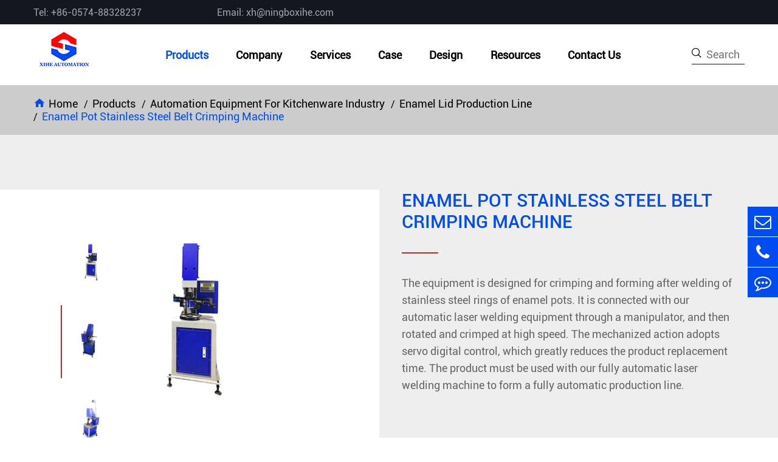

--- FILE ---
content_type: text/html; charset=utf-8
request_url: https://www.ningboxihe.com/products/enamel-pot-stainless-steel-belt-crimping-machine/
body_size: 14823
content:
<!DOCTYPE html>
<html lang="en">
<head>
	<meta charset="utf-8">
	<meta http-equiv="X-UA-Compatible" content="IE=edge">
	<title>Automatic Enamel Pot Stainless Steel Belt Crimping Machine for Sale | Xihe</title>
	<meta name="description" content="Ningbo Xihe supplies high quality enamel pot stainless steel belt crimping machine with competitive pricing. The product must be used with our fully automatic laser welding machine to form a fully automatic production line. Contact for a quotation now!" />
	<meta name="keywords" content="automatic crimping，automatic crimping machine" />
	<meta name="robots" content="noodp" />
	<meta name="viewport" content="width=device-width, initial-scale=1.0, maximum-scale=1.0, user-scalable=no">
	<link rel="shortcut icon" href="/favicon.ico" />
	<meta property="og:locale" content="en" />
	<meta property="og:type" content="website" />
	<meta property="og:title" content="Automatic Enamel Pot Stainless Steel Belt Crimping Machine for Sale | Xihe" />
	<meta property="og:description" content="Ningbo Xihe supplies high quality enamel pot stainless steel belt crimping machine with competitive pricing. The product must be used with our fully automatic laser welding machine to form a fully automatic production line. Contact for a quotation now!" />
	<meta property="og:url" content="https://www.ningboxihe.com/products/enamel-pot-stainless-steel-belt-crimping-machine/" />
	<meta property="og:site_name" content="NINGBO XIHE AUTOMATION EQUIPMENT CO.,LTD. " />
	<meta name="twitter:card" content="summary" />
	<meta name="twitter:site" content="@NINGBO XIHE AUTOMATION EQUIPMENT CO.,LTD. " />
	<meta name="twitter:description" content="Ningbo Xihe supplies high quality enamel pot stainless steel belt crimping machine with competitive pricing. The product must be used with our fully automatic laser welding machine to form a fully automatic production line. Contact for a quotation now!" />
	<meta name="twitter:title" content="Automatic Enamel Pot Stainless Steel Belt Crimping Machine for Sale | Xihe" />
	<link rel="canonical" href="https://www.ningboxihe.com/products/enamel-pot-stainless-steel-belt-crimping-machine/" />
		<script type="application/ld+json">
    {
    "@context": "http://schema.org",
            "@type": "Product",
            "image": "https://www.ningboxihe.com/uploads/image/20220628/09/enamel-pot-stainless-steel-belt-crimping-machine_1656379937.jpg",
            "url":"https://www.ningboxihe.com/products/enamel-pot-stainless-steel-belt-crimping-machine/",
            "name": "Enamel Pot Stainless Steel Belt Crimping Machine",
            "brand": {
                "@type": "Brand",
                "name": "NINGBO XIHE AUTOMATION EQUIPMENT CO.,LTD. "
            },
            "description":"The equipment is designed for crimping and forming after welding of stainless steel rings of enamel pots. It is connected with our automatic laser welding equipment through a manipulator, and then rot...",
            offers": {
                "@type": "Offer",
                "price":"0.00",
                "priceCurrency": "USD"
            }
    
    </script><script type="application/ld+json">
    {
      "@context": "http://schema.org/",
      "@type": "Table",
      "about":{
        "@type": "Thing",
        "name": "Enamel Pot Stainless Steel Belt Crimping Machine"
      }
    }
      </script>	<link href="https://www.ningboxihe.com/themes/tianxing/css/index.min.css" rel="stylesheet" type="text/css" />
	<link rel="stylesheet" href="https://www.ningboxihe.com/themes/tianxing/css/all.min.css">
	<link rel="stylesheet" href="https://www.ningboxihe.com/themes/tianxing/swiper/swiper.min.css">
	<link rel="stylesheet" href="https://www.ningboxihe.com/themes/tianxing/swiper/animate.min.css">
		<script src="https://www.ningboxihe.com/themes/tianxing/swiper/jquery-1.10.2.min.js"></script>
	
	<script src="https://www.ningboxihe.com/themes/tianxing/swiper/swiper.min.js"></script>
		<link rel="stylesheet" href="https://www.ningboxihe.com/themes/tianxing/css/iconfontc/iconfont.css">
	
	<style>
	    .contents-wrap {
    width: 400px;
    max-width: 100%;
    background: #f1f1f1;
    padding: 20px;
    margin-bottom: 20px;
    margin-top: 30px;
}

.contents-wrap .hd span {
    margin-right: 5px;
}

.contents-wrap .hd a {
    color: @website-color;
    padding: 0 5px;
}

.h2-item {
    margin-left: 0;
}

.h3-item {
    margin-left: 20px;
    display: none;
}

#toc-list {}

#toc-list li {
    margin-top: 10px;
}

#references li {
    list-style-type: decimal;
    margin-bottom: 8px;
}



#references li a:hover {
    color: @website-color;
}

#references {
    padding-left: 20px;
}
	    img{
	        height: auto;
	    }
	    .ljz-img>img{
	        width: 100%;
	        height: 100%;
	        position: absolute;
            z-index: -1;
            object-fit: cover;
            top: 0;
            left: 0;
	    }
	    .wids{
	        width: 100%;
	    }
	    .wids img{
	        width: 100%;
	    }
	    .sep-section-normal .pro-list-slide2 .box .title{
	        font-size:16px;
	    }
	    .richtext h2{
	        font-size: 44px;
	        color: #000;
	        line-height: 1.32;
	    }
	    @media screen and (max-width: 1048px){
	        .richtext h2{
    	        font-size: 24px;
	        }
	    }
	</style>
</head>

<body>
	<!-- pc header start -->
	<header>
		<div class="header_up">
			<div class="up_items layout">
				<div class="items_lefts">
					<a href="tel:+86-0574-88328237">Tel: +86-0574-88328237</a>
					<a href="mailto:xh@ningboxihe.com">Email: xh@ningboxihe.com</a>
				</div>
				<div class="lang language multi-language hide">
					<div class="text">English</div>
					<i class="fa iconfont" aria-hidden="true"> &#xe6b5;</i>
					<div class="langu-dis fix  gtj-ff-bold">
												<ul>
														<li>
								<a href="http://ningboxihe.com"
									title="English" class='b flex'>
									<img src='https://www.ningboxihe.com/themes/tianxing/img/country/en.png' width="32" height="22" alt='country' class='img' style="margin-right:10px">English								</a>
							</li>
													</ul>
					</div>
				</div>
			</div>
		</div>
		<div class="header_btm">
			<div class="btm_items layout">
				<a href="/" class="log">
				    <img src="/uploads/image/20220621/11/ningbo-xihe-automation-equipment-co.ltd.jpg" width="100" height="90" alt="NINGBO XIHE AUTOMATION EQUIPMENT CO.,LTD. " title="NINGBO XIHE AUTOMATION EQUIPMENT CO.,LTD. " />
				</a>
			
				<div class="nav">
				    					                    					                    					<div class="nav_list active pro">
						<a href="/products/" class="tel">Products</a>
											</div>
										                    					<div class="nav_list  ">
						<a href="/company-profile/" class="tel">Company</a>
													<div class="has_son">
							    							    							    <a href="/company-profile/">Company Profile</a>
							    							    <a href="/honor-certificates.html">Honor Certificates</a>
							    							    <a href="/factory-show.html">Factory Show</a>
							    							    <a href="/our-history/">Our History</a>
							    						    </div>
											</div>
										                    					<div class="nav_list  ">
						<a href="/services/" class="tel">Services</a>
											</div>
										                    					<div class="nav_list  ">
						<a href="/case/" class="tel">Case</a>
											</div>
										                    					<div class="nav_list  ">
						<a href="/design/" class="tel">Design</a>
											</div>
										                    					<div class="nav_list  ">
						<a href="/blog.html" class="tel">Resources</a>
													<div class="has_son">
							    							    							    <a href="/blog/">Blog</a>
							    							    <a href="/document-download/">Document Download</a>
							    							    <a href="/faq/">FAQ</a>
							    							    <a href="/video/">Video</a>
							    							    <a href="/news/">News</a>
							    						    </div>
											</div>
										                    					<div class="nav_list  ">
						<a href="/contact/" class="tel">Contact Us</a>
											</div>
										
				</div>
				
				<form name="search" method="get"  accept-charset="utf-8"
					class="form_box flex flex_a search">
					<button type="submit" class="iconfont flex flex_center trans">&#xe8d6;</button>
					<input type="text" name="q" autocomplete="off" placeholder="Search" class="pc-search-box">
				</form>
			</div>
		</div>
		
		
				        		        		<div class="header_submenu">
			<div class="submenu_items">
				<div class="layout">
					<div class="items_lsit">
						<div class="tels">
							By Products						</div>
						<div class="texts">
							Welding Machine						</div>
					</div>
					<div class="items_lsit">
						<div class="tels">
							By Application						</div>
						<div class="texts">
							Automation Production Line						</div>
					</div>
				</div>
			</div>
			
			<div class="submenu_item layout">
				<div class="items_lefts">
					<div class="item_box pd50">
					    					    					    						<div class="box_list">
							<a href="/products/stainless-steel-welding-machine/"  data-parentone="stainless-steel-welding-machine">Stainless Steel Welding Machine</a>
						</div>
																	    						<div class="box_list">
							<a href="/products/seam-welder/"  data-parentone="seam-welder">Seam Welder</a>
						</div>
																	    						<div class="box_list">
							<a href="/products/roller-welder/"  data-parentone="roller-welder">Roller Welder</a>
						</div>
																	    						<div class="box_list">
							<a href="/products/polishing-machine/"  data-parentone="polishing-machine">Polishing Machine</a>
						</div>
																	    						<div class="box_list">
							<a href="/products/cnc-milling-machine/"  data-parentone="milling-machine">CNC Milling Machine</a>
						</div>
																	    											    											    											    											    											    											    											</div>
					<div class="item_cont pd50">
					     					    					    					    					    					     					    						<div class="cont_list">
							<a href="/products/stainless-steel-punching-machine/" class="subme_a" data-parentone="stainless-steel-welding-machine" style="">
								Stainless Steel Punching Machine							</a>
						</div>
																		<div class="cont_list">
							<a href="/products/stainless-steel-belt-crimping-machine/" class="subme_a" data-parentone="stainless-steel-welding-machine" style="display:none;">
								Stainless Steel Belt Crimping Machine							</a>
						</div>
																		<div class="cont_list">
							<a href="/products/stainless-steel-belt-stretching-machine/" class="subme_a" data-parentone="stainless-steel-welding-machine" style="display:none;">
								Stainless Steel Belt Stretching Machine							</a>
						</div>
																		<div class="cont_list">
							<a href="/products/stainless-steel-belt-chamfering-machine/" class="subme_a" data-parentone="stainless-steel-welding-machine" style="display:none;">
								Stainless Steel Belt Chamfering Machine							</a>
						</div>
																		<div class="cont_list">
							<a href="/products/stainless-steel-belt-laser-welder/" class="subme_a" data-parentone="stainless-steel-welding-machine" style="display:none;">
								Stainless Steel Belt Laser Welder							</a>
						</div>
																		<div class="cont_list">
							<a href="/products/stainless-steel-angle-pressing-machine/" class="subme_a" data-parentone="stainless-steel-welding-machine" style="display:none;">
								Stainless Steel Angle Pressing Machine							</a>
						</div>
																							    											    					    					    					     					    						<div class="cont_list">
							<a href="/products/laser-seam-welding/" class="subme_a" data-parentone="seam-welder" style="">
								Laser Seam Welding							</a>
						</div>
																		<div class="cont_list">
							<a href="/products/longitudinal-seam-welder/" class="subme_a" data-parentone="seam-welder" style="display:none;">
								Longitudinal Seam Welder							</a>
						</div>
																		<div class="cont_list">
							<a href="/products/resistance-seam-welding/" class="subme_a" data-parentone="seam-welder" style="display:none;">
								Resistance Seam Welding							</a>
						</div>
																							    											    					    					    					     					    						<div class="cont_list">
							<a href="/products/medium-frequency-welder/" class="subme_a" data-parentone="roller-welder" style="">
								Medium Frequency Welder							</a>
						</div>
																							    											    					    					    					     					    						<div class="cont_list">
							<a href="/products/drum-polish-machine/" class="subme_a" data-parentone="polishing-machine" style="">
								Drum Polish Machine							</a>
						</div>
																		<div class="cont_list">
							<a href="/products/double-ended-polishing-machine/" class="subme_a" data-parentone="polishing-machine" style="display:none;">
								Double Ended Polishing Machine							</a>
						</div>
																		<div class="cont_list">
							<a href="/products/sander-polisher-machine/" class="subme_a" data-parentone="polishing-machine" style="display:none;">
								Sander Polisher Machine							</a>
						</div>
																		<div class="cont_list">
							<a href="/products/stainless-steel-polishing-machine/" class="subme_a" data-parentone="polishing-machine" style="display:none;">
								Stainless Steel Polishing Machine							</a>
						</div>
																							    											    					    					    					     					    						<div class="cont_list">
							<a href="/products/vertical-milling-machine/" class="subme_a" data-parentone="milling-machine" style="">
								Vertical Milling Machine							</a>
						</div>
																		<div class="cont_list">
							<a href="/products/metal-milling-machine/" class="subme_a" data-parentone="milling-machine" style="display:none;">
								Metal Milling Machine							</a>
						</div>
																							    											    					    					    											    					    					    											    					    					    											    					    					    											    					    					    											    					    					    											    					    					    											</div>

					
				</div>
				<div class="items_rights">
					<div class="item_boxs pd50">
					 					    					    											    											    											    											    											    						<div class="box_list">
							<a href="/products/automation-equipment-for-kitchenware-industry/"  data-parentone="automation-equipment-for-kitchenware-industry">Automation Equipment For Kitchenware Industry</a>
						</div>
																	    						<div class="box_list">
							<a href="/products/automation-equipment-for-auto-parts-industry/"  data-parentone="automation-equipment-for-auto-parts-industry">Automation Equipment For Auto Parts Industry</a>
						</div>
																	    						<div class="box_list">
							<a href="/products/automation-equipment-for-glass-industry/"  data-parentone="automation-equipment-for-glass-industry">Automation Equipment For Glass Industry</a>
						</div>
																	    						<div class="box_list">
							<a href="/products/automation-equipment-for-chemical-industry/"  data-parentone="automation-equipment-for-chemical-industry">Automation Equipment For Chemical Industry</a>
						</div>
																	    						<div class="box_list">
							<a href="/products/automation-equipment-for-hardware-surface-treatment/"  data-parentone="automation-equipment-for-hardware-surface-treatmen">Automation Equipment For Hardware Surface Treatment</a>
						</div>
																	    						<div class="box_list">
							<a href="/products/automation-equipment-for-other-industry/"  data-parentone="automation-equipment-for-other-industry">Automation Equipment For Other Industry</a>
						</div>
																	    											</div>
				</div>
			</div>
		</div>
				        		        		        		        		        		        			</header>
	<!-- nav start -->
	<!-- nav end -->
	<!-- pc header end -->

	<!-- Mobile screen under 640px  start-->
	<!-- Mobile screen under 640px end -->
	
	<div class="search-popup">
			<button class="close-search style-two">
				<span class="icon iconfont">
				    &#xe628;
				</span>
			</button>
			<button class="close-search">
				<span class="icon iconfont">
				    &#xeb1a;
				</span>
			</button>
			<form name="search" id="search" method="get" action="/search">&gt;
				<div class="form-group">
					<input type="search" name="q" value="" placeholder="Search Here" >
					<button type="submit">
						<i class="fa fa-search">
						</i>
					</button>
				</div>
			</form>
		</div>
		
	
		
	<div class="mp_header">
		<div class="mp_header_cont">
			<a href="/" class="mp_logo">
				<img src="/uploads/image/20220621/11/ningbo-xihe-automation-equipment-co.ltd.jpg" alt="NINGBO XIHE AUTOMATION EQUIPMENT CO.,LTD. " title="NINGBO XIHE AUTOMATION EQUIPMENT CO.,LTD. "/>
			</a>
			<div class="herder_rightbox">
				<div class="lang language multi-language hide">
					<div class="text iconfont">EN</div>
					<div class="langu-dis fix  gtj-ff-bold">
												<ul>
														<li>
								<a href="http://ningboxihe.com"
									title="English" class='b flex'>
									<img src='https://www.ningboxihe.com/themes/tianxing/img/country/en.png'
										alt='country' class='img' style="margin-right:10px">English								</a>
							</li>
													</ul>
					</div>
				</div>
				
				<div class="iconfont icont_serch">
					&#xe8d6;
				</div>
				<div class="icon_btn" data-menuopen="0">
					<span class="iconfont"> &#xe602;</span>
				</div>
			</div>
			<div class="mp_menu ">
			                                 
                      			<div class="menuli">
        				<a href="/">Home</a>
        			</div>
			    			         			<div class="menuli_stare">
    			        			</div>
    				                 
                            	<div class="menuli">
				    <a href="/products/">Products</a>
				   <span class="iconfont">&#xe623;</span>
			    </div>
			    			    <div class="menuli_stare">
    			            			    <a href="/products/stainless-steel-welding-machine/">Stainless Steel Welding Machine</a>
        		             			    <a href="/products/seam-welder/">Seam Welder</a>
        		             			    <a href="/products/roller-welder/">Roller Welder</a>
        		             			    <a href="/products/polishing-machine/">Polishing Machine</a>
        		             			    <a href="/products/cnc-milling-machine/">CNC Milling Machine</a>
        		             			    <a href="/products/automation-equipment-for-kitchenware-industry/">Automation Equipment For Kitchenware Industry</a>
        		             			    <a href="/products/automation-equipment-for-auto-parts-industry/">Automation Equipment For Auto Parts Industry</a>
        		             			    <a href="/products/automation-equipment-for-glass-industry/">Automation Equipment For Glass Industry</a>
        		             			    <a href="/products/automation-equipment-for-chemical-industry/">Automation Equipment For Chemical Industry</a>
        		             			    <a href="/products/automation-equipment-for-hardware-surface-treatment/">Automation Equipment For Hardware Surface Treatment</a>
        		             			    <a href="/products/automation-equipment-for-other-industry/">Automation Equipment For Other Industry</a>
        		         				</div>
    							        			         			<div class="menuli_stare">
    			            			    <a href="/products/stainless-steel-welding-machine/">Stainless Steel Welding Machine</a>
        		            			    <a href="/products/seam-welder/">Seam Welder</a>
        		            			    <a href="/products/roller-welder/">Roller Welder</a>
        		            			    <a href="/products/polishing-machine/">Polishing Machine</a>
        		            			    <a href="/products/cnc-milling-machine/">CNC Milling Machine</a>
        		            			    <a href="/products/automation-equipment-for-kitchenware-industry/">Automation Equipment For Kitchenware Industry</a>
        		            			    <a href="/products/automation-equipment-for-auto-parts-industry/">Automation Equipment For Auto Parts Industry</a>
        		            			    <a href="/products/automation-equipment-for-glass-industry/">Automation Equipment For Glass Industry</a>
        		            			    <a href="/products/automation-equipment-for-chemical-industry/">Automation Equipment For Chemical Industry</a>
        		            			    <a href="/products/automation-equipment-for-hardware-surface-treatment/">Automation Equipment For Hardware Surface Treatment</a>
        		            			    <a href="/products/automation-equipment-for-other-industry/">Automation Equipment For Other Industry</a>
        		        			</div>
    				                 
                            	<div class="menuli">
				    <a href="/company-profile/">Company</a>
				   <span class="iconfont">&#xe623;</span>
			    </div>
			    			        			         			<div class="menuli_stare">
    			            			    <a href="/company-profile/">Company Profile</a>
        		            			    <a href="/honor-certificates.html">Honor Certificates</a>
        		            			    <a href="/factory-show.html">Factory Show</a>
        		            			    <a href="/our-history/">Our History</a>
        		        			</div>
    				                 
                      			<div class="menuli">
        				<a href="/services/">Services</a>
        			</div>
			    			     	                 
                      			<div class="menuli">
        				<a href="/case/">Case</a>
        			</div>
			    			         			<div class="menuli_stare">
    			        			</div>
    				                 
                      			<div class="menuli">
        				<a href="/design/">Design</a>
        			</div>
			    			         			<div class="menuli_stare">
    			        			</div>
    				                 
                            	<div class="menuli">
				    <a href="/blog.html">Resources</a>
				   <span class="iconfont">&#xe623;</span>
			    </div>
			    			        			         			<div class="menuli_stare">
    			            			    <a href="/blog/">Blog</a>
        		            			    <a href="/document-download/">Document Download</a>
        		            			    <a href="/faq/">FAQ</a>
        		            			    <a href="/video/">Video</a>
        		            			    <a href="/news/">News</a>
        		        			</div>
    				                 
                      			<div class="menuli">
        				<a href="/contact/">Contact Us</a>
        			</div>
			    			     	          	  <div class="menuli">
        			<a href="mailto:xh@ningboxihe.com">Email Us</a>
        		</div>
			</div>
			<div class="search mp_searicha">
				<p class="serach_title">Search</p>
				<form name="search" method="get" action="/search" class="search_group open">
					<input type="text" name="q" autocomplete="off">
					<button type="submit" class="iconfont">&#xe6d5;</button>
				</form>
			</div>
		</div>
	</div>

	<!-- banner end -->

		<div class="sep-breadcrumb flex-v-center margin_top">
			<div class="sep-container">
				<ul class="breadcrumb"><li><a href="/">Home</a></li><li><a href="/products/" title="Products">Products</a></li><li><a href="/products/automation-equipment-for-kitchenware-industry/" title="Automation Equipment For Kitchenware Industry">Automation Equipment For Kitchenware Industry</a></li><li><a href="/products/enamel-lid-production-line/" title="Enamel Lid Production Line">Enamel Lid Production Line</a></li><li><a href="/products/enamel-pot-stainless-steel-belt-crimping-machine/" title="Enamel Pot Stainless Steel Belt Crimping Machine">Enamel Pot Stainless Steel Belt Crimping Machine</a></li></ul><script type="application/ld+json">{"@context":"http:\/\/schema.org","@type":"BreadcrumbList","itemListElement":[{"@type":"ListItem","position":1,"item":{"@id":"https:\/\/www.ningboxihe.com\/","name":"Home"}},{"@type":"ListItem","position":2,"item":{"@id":"https:\/\/www.ningboxihe.com\/products\/","name":"Products"}},{"@type":"ListItem","position":3,"item":{"@id":"https:\/\/www.ningboxihe.com\/products\/automation-equipment-for-kitchenware-industry\/","name":"Automation Equipment For Kitchenware Industry"}},{"@type":"ListItem","position":4,"item":{"@id":"https:\/\/www.ningboxihe.com\/products\/enamel-lid-production-line\/","name":"Enamel Lid Production Line"}}]}</script>			</div>
		</div>
		<!-- content start-->
		<div class="sep-inner-body">
            <div class="sep-section-normal bg3 pt0 pb0">
                <div class="sep-container-1920 detail-wrap relative">
                    <div class="box-wrap flex ">
                        <div class="thumb-box flex relative">
                            <div class="thumbs relative">
                                <div class="gg">
                                    <div class="swiper-container">
                                        <div class="swiper-wrapper">
                                                                                        <div class="swiper-slide">
                                                <div class="img flex-v-center">     
                                                    <img src="/uploads/image/20220628/09/enamel-pot-stainless-steel-belt-crimping-machine.jpg" alt="enamel pot stainless steel belt crimping machine" title="enamel pot stainless steel belt crimping machine" class="max-img"/>
                                                </div>
                                            </div>
                                                                                        <div class="swiper-slide">
                                                <div class="img flex-v-center">     
                                                    <img src="/uploads/image/20220628/09/laser-welding-machine-china.jpg" alt="laser welding machine china" title="laser welding machine china" class="max-img"/>
                                                </div>
                                            </div>
                                                                                        <div class="swiper-slide">
                                                <div class="img flex-v-center">     
                                                    <img src="/uploads/image/20220628/09/laser-welding-machine-for-sale.jpg" alt="laser welding machine for sale" title="laser welding machine for sale" class="max-img"/>
                                                </div>
                                            </div>
                                                                                        <div class="swiper-slide">
                                                <div class="img flex-v-center">     
                                                    <img src="/uploads/image/20220628/09/laser-welding-machine-manual.jpg" alt="laser welding machine manual" title="laser welding machine manual" class="max-img"/>
                                                </div>
                                            </div>
                                                                                    </div>
                                    </div>
                                </div>
                            </div>
							<div class="big-swiper">
								<div class="swiper-container">
									<div class="swiper-wrapper">
									    										<div class="swiper-slide active">
											<div class="img flex-v-center in-img-enlarge">     
												<img src="/uploads/image/20220628/09/enamel-pot-stainless-steel-belt-crimping-machine.jpg" alt="enamel pot stainless steel belt crimping machine" title="enamel pot stainless steel belt crimping machine" class="max-img"/>
											</div>
										</div>
                                        										<div class="swiper-slide active">
											<div class="img flex-v-center in-img-enlarge">     
												<img src="/uploads/image/20220628/09/laser-welding-machine-china.jpg" alt="laser welding machine china" title="laser welding machine china" class="max-img"/>
											</div>
										</div>
                                        										<div class="swiper-slide active">
											<div class="img flex-v-center in-img-enlarge">     
												<img src="/uploads/image/20220628/09/laser-welding-machine-for-sale.jpg" alt="laser welding machine for sale" title="laser welding machine for sale" class="max-img"/>
											</div>
										</div>
                                        										<div class="swiper-slide active">
											<div class="img flex-v-center in-img-enlarge">     
												<img src="/uploads/image/20220628/09/laser-welding-machine-manual.jpg" alt="laser welding machine manual" title="laser welding machine manual" class="max-img"/>
											</div>
										</div>
                                        									</div>
								</div>
							</div>
                            <i class="icon iconfont">
                                &#xe655;
                            </i>
                        </div>
                        <div class="info-box">
                            <h1 class="title text-bold text-uppercase">
                                 
                                    Enamel Pot Stainless Steel Belt Crimping Machine                                 
                            </h1>
                            <div class="richtext c666">
                                <p>The equipment is designed for crimping and forming after welding of stainless steel rings of enamel pots. It is connected with our automatic laser welding equipment through a manipulator, and then rotated and crimped at high speed. The mechanized action adopts servo digital control, which greatly reduces the product replacement time. The product must be used with our fully automatic laser welding machine to form a fully automatic production line.</p>                            </div>
                            <div class="flex">
                                <div  class="more-box sep-transition flex-v-center text-bold jump_contact" style="cursor: pointer;">
                                    Get Enamel Pot Stainless Steel Belt Crimping Machine Price Now                                    <i class="icon iconx iconfont flex-center">
                                        &#xe65d;
                                    </i>
                                </div>
                            </div>
                        </div>
                    </div>
                   
                    
                </div>
            </div>
            <div class="sep-section-normal">
                <div class="sep-container-1920 relative flex active">
                    <div class="bodynav_rights">
    
        <div class="sep-siderbar">
                 <a href="/products/" class="height_light">Products</a>
     
                          <div class="slice_nav ">
            <a href="/products/stainless-steel-welding-machine/">Stainless Steel Welding Machine</a>
            <div class="icon iconfont"></div>
        </div>
        
        <div class="slice_item" style="" >
                             <div class="item_tel ">
                                                  <div class="icona iconfont">&#xe623;</div>
                                 <a href="/products/stainless-steel-punching-machine/">Stainless Steel Punching Machine</a>
            </div>
                          <div class="has_son" style="">
                                                <a href="/products/pot-cover-stainless-steel-punching-machine/">Pot Cover Stainless Steel Punching Machine</a>
                                             </div>
                                    <div class="item_tel ">
                                                  <div class="icona iconfont">&#xe623;</div>
                                 <a href="/products/stainless-steel-belt-crimping-machine/">Stainless Steel Belt Crimping Machine</a>
            </div>
                          <div class="has_son" style="">
                                                <a href="/products/pot-cover-stainless-steel-belt-crimping-machine/">Pot Cover Stainless Steel Belt Crimping Machine</a>
                                 <a href="/products/food-steamer-stainless-steel-belt-crimping-machine/">Food Steamer Stainless Steel Belt Crimping Machine</a>
                                 <a href="/products/paper-drum-stainless-steel-belt-crimping-machine/">Paper Drum Stainless Steel Belt Crimping Machine</a>
                                             </div>
                                    <div class="item_tel ">
                                                  <div class="icona iconfont">&#xe623;</div>
                                 <a href="/products/stainless-steel-belt-stretching-machine/">Stainless Steel Belt Stretching Machine</a>
            </div>
                          <div class="has_son" style="">
                                                <a href="/products/pot-cover-stainless-steel-belt-stretching-machine/">Pot Cover Stainless Steel Belt Stretching Machine</a>
                                             </div>
                                    <div class="item_tel ">
                                                  <div class="icona iconfont">&#xe623;</div>
                                 <a href="/products/stainless-steel-belt-chamfering-machine/">Stainless Steel Belt Chamfering Machine</a>
            </div>
                          <div class="has_son" style="">
                                                <a href="/products/pot-cover-stainless-steel-belt-chamfering-machine/">Pot Cover Stainless Steel Belt Chamfering Machine</a>
                                             </div>
                                    <div class="item_tel ">
                                                  <div class="icona iconfont">&#xe623;</div>
                                 <a href="/products/stainless-steel-belt-laser-welder/">Stainless Steel Belt Laser Welder</a>
            </div>
                          <div class="has_son" style="">
                                                <a href="/products/pot-cover-stainless-steel-belt-laser-welder/">Pot Cover Stainless Steel Belt Laser Welder</a>
                                             </div>
                                    <div class="item_tel ">
                                                  <div class="icona iconfont">&#xe623;</div>
                                 <a href="/products/stainless-steel-angle-pressing-machine/">Stainless Steel Angle Pressing Machine</a>
            </div>
                          <div class="has_son" style="">
                                                <a href="/products/pot-cover-stainless-steel-angle-pressing-machine/">Pot Cover Stainless Steel Angle Pressing Machine</a>
                                             </div>
                                </div>
                <div class="slice_nav ">
            <a href="/products/seam-welder/">Seam Welder</a>
            <div class="icon iconfont"></div>
        </div>
        
        <div class="slice_item" style="" >
                             <div class="item_tel ">
                                                  <div class="icona iconfont">&#xe623;</div>
                                 <a href="/products/laser-seam-welding/">Laser Seam Welding</a>
            </div>
                          <div class="has_son" style="">
                                                                <a href="">Pot Cover Stainless Steel Belt Laser Welder</a>
                             </div>
                                    <div class="item_tel ">
                                                  <div class="icona iconfont">&#xe623;</div>
                                 <a href="/products/longitudinal-seam-welder/">Longitudinal Seam Welder</a>
            </div>
                          <div class="has_son" style="">
                                                                <a href="">Pot Cover Stainless Steel Belt Laser Welder</a>
                             </div>
                                    <div class="item_tel ">
                                                  <div class="icona iconfont">&#xe623;</div>
                                 <a href="/products/resistance-seam-welding/">Resistance Seam Welding</a>
            </div>
                          <div class="has_son" style="">
                                                                <a href="">Pot Cover Stainless Steel Belt Laser Welder</a>
                             </div>
                                </div>
                <div class="slice_nav ">
            <a href="/products/roller-welder/">Roller Welder</a>
            <div class="icon iconfont"></div>
        </div>
        
        <div class="slice_item" style="" >
                             <div class="item_tel ">
                                                  <div class="icona iconfont">&#xe623;</div>
                                 <a href="/products/medium-frequency-welder/">Medium Frequency Welder</a>
            </div>
                          <div class="has_son" style="">
                                                <a href="/products/single-rib-brake-shoe-roller-welder/">Single Rib Brake Shoe Roller Welder</a>
                                             </div>
                                </div>
                <div class="slice_nav ">
            <a href="/products/polishing-machine/">Polishing Machine</a>
            <div class="icon iconfont"></div>
        </div>
        
        <div class="slice_item" style="" >
                             <div class="item_tel ">
                                                  <div class="icona iconfont">&#xe623;</div>
                                 <a href="/products/drum-polish-machine/">Drum Polish Machine</a>
            </div>
                          <div class="has_son" style="">
                                                <a href="/products/automatic-polishing-machine-for-stainless-steel-belt/">Automatic Polishing Machine For Stainless Steel Belt</a>
                                             </div>
                                    <div class="item_tel ">
                                                  <div class="icona iconfont">&#xe623;</div>
                                 <a href="/products/double-ended-polishing-machine/">Double Ended Polishing Machine</a>
            </div>
                          <div class="has_son" style="">
                                                                <a href="">Automatic Polishing Machine For Stainless Steel Belt</a>
                             </div>
                                    <div class="item_tel ">
                                                  <div class="icona iconfont">&#xe623;</div>
                                 <a href="/products/sander-polisher-machine/">Sander Polisher Machine</a>
            </div>
                          <div class="has_son" style="">
                                                                <a href="">Automatic Polishing Machine For Stainless Steel Belt</a>
                             </div>
                                    <div class="item_tel ">
                                                  <div class="icona iconfont">&#xe623;</div>
                                 <a href="/products/stainless-steel-polishing-machine/">Stainless Steel Polishing Machine</a>
            </div>
                          <div class="has_son" style="">
                                                                <a href="">Automatic Polishing Machine For Stainless Steel Belt</a>
                             </div>
                                </div>
                <div class="slice_nav ">
            <a href="/products/cnc-milling-machine/">CNC Milling Machine</a>
            <div class="icon iconfont"></div>
        </div>
        
        <div class="slice_item" style="" >
                             <div class="item_tel ">
                                                  <div class="icona iconfont">&#xe623;</div>
                                 <a href="/products/vertical-milling-machine/">Vertical Milling Machine</a>
            </div>
                          <div class="has_son" style="">
                                                <a href="/products/automobile-brake-disc-milling-machine/">Automobile Brake Disc Milling Machine</a>
                                             </div>
                                    <div class="item_tel ">
                                                  <div class="icona iconfont">&#xe623;</div>
                                 <a href="/products/metal-milling-machine/">Metal Milling Machine</a>
            </div>
                          <div class="has_son" style="">
                                                                <a href="">Automobile Brake Disc Milling Machine</a>
                             </div>
                                </div>
                <div class="slice_nav slice_nav_active">
            <a href="/products/automation-equipment-for-kitchenware-industry/">Automation Equipment For Kitchenware Industry</a>
            <div class="icon iconfont"></div>
        </div>
        
        <div class="slice_item" style="display:block;" >
                             <div class="item_tel ">
                                                  <div class="icona iconfont">&#xe623;</div>
                                 <a href="/products/pot-cover-production-line/">Pot Cover Production Line</a>
            </div>
                          <div class="has_son" style="">
                                                <a href="/products/automatic-production-line-of-stainless-steel-belt-for-pot-cover/">Automatic Production Line Of Stainless Steel Belt For Pot Cover</a>
                                                 <a href="">Pot Cover Stainless Steel Punching Machine</a>
                                 <a href="">Pot Cover Stainless Steel Belt Laser Welder</a>
                                 <a href="">Pot Cover Stainless Steel Belt Crimping Machine</a>
                                 <a href="">Pot Cover Stainless Steel Belt Stretching Machine</a>
                                 <a href="">Pot Cover Stainless Steel Belt Chamfering Machine</a>
                                 <a href="">Pot Cover Stainless Steel Angle Pressing Machine</a>
                             </div>
                                    <div class="item_tel ">
                                                  <div class="icona iconfont">&#xe623;</div>
                                 <a href="/products/food-steamer-production-line/">Food Steamer Production Line</a>
            </div>
                          <div class="has_son" style="">
                                                <a href="/products/food-steamer-stainless-steel-belt-laser-welder/">Food Steamer Stainless Steel Belt Laser Welder</a>
                                 <a href="/products/food-steamer-stainless-steel-belt-production-line/">Food Steamer Stainless Steel Belt Production Line</a>
                                                 <a href="">Food Steamer Stainless Steel Belt Crimping Machine</a>
                             </div>
                                    <div class="item_tel ">
                                                  <div class="icona iconfont">&#xe623;</div>
                                 <a href="/products/meshbasket-production-line/">MeshBasket Production Line</a>
            </div>
                          <div class="has_son" style="">
                                                <a href="/products/mesh-basket-stainless-steel-belt-laser-welder/">Mesh Basket Stainless Steel Belt Laser Welder</a>
                                 <a href="/products/mesh-basket-stainless-steel-belt-four-station-forming-machine/">Mesh Basket Stainless Steel Belt Four Station Forming Machine</a>
                                 <a href="/products/mesh-basket-stainless-steel-belt-automatic-production-line/">Mesh Basket Stainless Steel Belt Automatic Production Line</a>
                                             </div>
                                    <div class="item_tel item_tel_active">
                                                  <div class="icona iconfont">&#xe623;</div>
                                 <a href="/products/enamel-lid-production-line/">Enamel Lid Production Line</a>
            </div>
                          <div class="has_son" style="display:block;">
                                                <a href="/products/enamel-pot-stainless-steel-belt-laser-welder/">Enamel Pot Stainless Steel Belt Laser Welder</a>
                                 <a href="/products/enamel-pot-stainless-steel-belt-crimping-machine/">Enamel Pot Stainless Steel Belt Crimping Machine</a>
                                 <a href="/products/automatic-production-line-of-stainless-steel-belt-for-enamel-pot-cover/">Automatic Production Line Of Stainless Steel Belt For Enamel Pot Cover</a>
                                             </div>
                                </div>
                <div class="slice_nav ">
            <a href="/products/automation-equipment-for-auto-parts-industry/">Automation Equipment For Auto Parts Industry</a>
            <div class="icon iconfont"></div>
        </div>
        
        <div class="slice_item" style="" >
                             <div class="item_tel ">
                                                  <div class="icona iconfont">&#xe623;</div>
                                 <a href="/products/brake-shoe-welder/">Brake Shoe Welder</a>
            </div>
                          <div class="has_son" style="">
                                                <a href="/products/double-rib-brake-shoe-plug-welding-machine/">Double Rib Brake Shoe Plug Welding Machine</a>
                                 <a href="/products/double-rib-brake-shoe-angle-welding-machine/">Double Rib Brake Shoe Angle Welding Machine</a>
                                                 <a href="">Single Rib Brake Shoe Roller Welder</a>
                             </div>
                                    <div class="item_tel ">
                                                  <div class="icona iconfont">&#xe623;</div>
                                 <a href="/products/brake-pad-spot-welder/">Brake Pad Spot Welder</a>
            </div>
                          <div class="has_son" style="">
                                                <a href="/products/automobile-brake-pad-steel-back-spot-welding-machine/">Automobile Brake Pad Steel Back Spot Welding Machine</a>
                                             </div>
                                    <div class="item_tel ">
                                                  <div class="icona iconfont">&#xe623;</div>
                                 <a href="/products/brake-shoe-grinder/">Brake Shoe Grinder</a>
            </div>
                          <div class="has_son" style="">
                                                <a href="/products/four-position-grinding-machine-for-automobile-brake-shoe/">Four Position Grinding Machine For Automobile Brake Shoe</a>
                                             </div>
                                    <div class="item_tel ">
                                                  <div class="icona iconfont">&#xe623;</div>
                                 <a href="/products/brake-assembly-line/">Brake Assembly Line</a>
            </div>
                          <div class="has_son" style="">
                                                <a href="/products/automatic-brake-assembly-line/">Automatic Brake Assembly Line</a>
                                             </div>
                                    <div class="item_tel ">
                                                  <div class="icona iconfont">&#xe623;</div>
                                 <a href="/products/automatic-milling-machine/">Automatic Milling Machine</a>
            </div>
                          <div class="has_son" style="">
                                                                <a href="">Automobile Brake Disc Milling Machine</a>
                             </div>
                                    <div class="item_tel ">
                                                  <div class="icona iconfont">&#xe623;</div>
                                 <a href="/products/dust-cover-welding-machine/">Dust Cover Welding Machine</a>
            </div>
                          <div class="has_son" style="">
                                                <a href="/products/automatic-welding-machine-for-dust-cover-of-automobile-brake/">Automatic Welding Machine For Dust Cover Of Automobile Brake</a>
                                             </div>
                                </div>
                <div class="slice_nav ">
            <a href="/products/automation-equipment-for-glass-industry/">Automation Equipment For Glass Industry</a>
            <div class="icon iconfont"></div>
        </div>
        
        <div class="slice_item" style="" >
                         </div>
                <div class="slice_nav ">
            <a href="/products/automation-equipment-for-chemical-industry/">Automation Equipment For Chemical Industry</a>
            <div class="icon iconfont"></div>
        </div>
        
        <div class="slice_item" style="" >
                             <div class="item_tel ">
                                                  <div class="icona iconfont">&#xe623;</div>
                                 <a href="/products/paper-drum-production-line/">Paper Drum Production Line</a>
            </div>
                          <div class="has_son" style="">
                                                <a href="/products/paper-drum-stainless-steel-belt-laser-welder/">Paper Drum Stainless Steel Belt Laser Welder</a>
                                 <a href="/products/paper-drum-stainless-steel-belt-crimping-welder/">Paper Drum Stainless Steel Belt Crimping Welder</a>
                                 <a href="/products/automatic-production-line-of-paper-drum-stainless-belt/">Automatic Production Line Of Paper Drum Stainless Steel Belt</a>
                                             </div>
                                </div>
                <div class="slice_nav ">
            <a href="/products/automation-equipment-for-hardware-surface-treatment/">Automation Equipment For Hardware Surface Treatment</a>
            <div class="icon iconfont"></div>
        </div>
        
        <div class="slice_item" style="" >
                             <div class="item_tel ">
                                                  <div class="icona iconfont">&#xe623;</div>
                                 <a href="/products/automatic-polishing-machine/">Automated Polishing Machine</a>
            </div>
                          <div class="has_son" style="">
                                                                <a href="">Automatic Polishing Machine For Stainless Steel Belt</a>
                             </div>
                                </div>
                <div class="slice_nav ">
            <a href="/products/automation-equipment-for-other-industry/">Automation Equipment For Other Industry</a>
            <div class="icon iconfont"></div>
        </div>
        
        <div class="slice_item" style="" >
                             <div class="item_tel ">
                                                  <div class="icona iconfont">&#xe623;</div>
                                 <a href="/products/instrument-welding-machine/">Instrument Welding Machine</a>
            </div>
                          <div class="has_son" style="">
                                                <a href="/products/instrument-stainless-steel-strip-welding-machine/">Instrument Stainless Steel Strip Welding Machine</a>
                                             </div>
                                    <div class="item_tel ">
                                                  <div class="icona iconfont">&#xe623;</div>
                                 <a href="/products/fire-extinguisher-welding-machine/">Fire Extinguisher Welding Machine</a>
            </div>
                          <div class="has_son" style="">
                                                <a href="/products/fire-extinguisher-seam-welder/">Fire Extinguisher Seam Welder</a>
                                             </div>
                                    <div class="item_tel ">
                                                  <div class="icona iconfont">&#xe623;</div>
                                 <a href="/products/garbage-can-welder/">Garbage Can Welder</a>
            </div>
                          <div class="has_son" style="">
                                                <a href="/products/garbage-can-stainless-steel-belt-laser-welder/">Garbage Can Stainless Steel Belt Laser Welder</a>
                                             </div>
                                </div>
            </div>
</div>
                    <div class="sep-container">
                        <div class="pd30">
                            <div class="table-box">
                                 <h2>The Parameter of Enamel Pot Stainless Steel Belt Crimping Machine</h2><table cellspacing="0"><tbody><tr class="firstRow"><td valign="center"><p>Input voltage</p></td><td valign="center"><p>Enter the frequency</p></td><td valign="center"><p>Product diameter</p></td><td valign="center"><p>Product thickness</p></td><td valign="center"><p>Product width</p></td><td valign="center"><p>Dimensions</p></td></tr><tr><td valign="center"><p>3*380V</p></td><td valign="center"><p>50HZ</p></td><td valign="center"><p>120~400mm</p></td><td valign="center"><p>&lt;0.2mm</p></td><td valign="center"><p>8~18mm</p></td><td valign="center"><p>700*700*1700mm</p></td></tr></tbody></table><p><br/></p>                            </div>
                        </div>
                                                            <div class="sep-section-normal">
                <div class="sep-container pd67 flex">
                    <div class="row width100">
                        <div class="col-md-6">
                            <div class="thumb">
                                <img src="/uploads/image/20220628/09/the-application-of-enamel-pot-stainless-steel-belt-crimping-machine.jpg" alt="The Application Of Enamel Pot Stainless Steel Belt Crimping Machine" title="The Application Of Enamel Pot Stainless Steel Belt Crimping Machine">
                            </div>
                        </div>
                        <div class="col-md-6">
                            <h2 class="normal-title text-bold fz24 mb30 black">
                                The Application Of Enamel Pot Stainless Steel Belt Crimping Machine                            </h2>
                            <div class="richtext ">
                                <p>The equipment is a special equipment for the hemming process after the stainless steel welding of the enamel pot. The robotic arm grabs the workpiece, reducing labor costs. The mechanical action adopts servo digital control, which greatly shortens the product replacement time. The equipment is beautiful in appearance design, simple in operation, and easy to learn and understand.</p>    
                            </div>
                        </div>
                        
                    </div>
                </div>
            </div>
                                                 <div class="sep-section-normal bg4">
                <div class="sep-container pd67 flex">
                    <div class="row width100">
                        <div class="col-md-6">
                            <h2 class="normal-title text-bold fz24 mb30 black">
                              The Advantages Of Enamel Pot Stainless Steel Belt Crimping Machine                            </h2>
                            <div class="richtext ">
                              <p>The equipment is designed to occupy a small area, and the mechanical arm and the laser welding machine are combined for production, which changes the previous manual hemming. The equipment adopts information exchange control, which is perfectly unified with the previous process. The way of crimping is upside down, no need to add any lubricant.</p>                            </div>
                        </div>
                        <div class="col-md-6">
                            <div class="thumb">
                                <img src="/uploads/image/20220628/09/the-advantages-of-enamel-pot-stainless-steel-belt-crimping-machine.jpg" alt="The Advantages Of Enamel Pot Stainless Steel Belt Crimping Machine" title="The Advantages Of Enamel Pot Stainless Steel Belt Crimping Machine">
                            </div>
                        </div>
                    </div>
                </div>
            </div>
                                                                    </div>
                    
                </div>
            </div>
                                                                                                <div class="sep-section-normal bg5">
                <div class="sep-container pd67">
                    <h2 class="text-bold color-white fz44">
                        Other Notes Of Enamel Pot Stainless Steel Belt Crimping Machine                    </h2>
                    <div class=" fz44 color-white has-line">
                    </div>
                    <div class="text-bold fz24 color-white mb50">
                       <p>Enamel pot stainless steel belt crimping machine Main Characteristics</p>                    </div>
                    <div class="highlight-items row flex flex-wrap">
                                                                                                <div class="item col-md-3">
                            <div class="box">
                                <div class="num text-bold">
                                    1                                </div>
                                <div class="richtext fz16 color-white">
                                    <p>Reducing labor can save costs and reduce scrap rate.</p>                                </div>
                            </div>
                        </div>
                                                                        <div class="item col-md-3">
                            <div class="box">
                                <div class="num text-bold">
                                    2                                </div>
                                <div class="richtext fz16 color-white">
                                    <p>Beautiful appearance design, simple operation, easy to learn and understand.</p>                                </div>
                            </div>
                        </div>
                                                                        <div class="item col-md-3">
                            <div class="box">
                                <div class="num text-bold">
                                    3                                </div>
                                <div class="richtext fz16 color-white">
                                    <p>The way of crimping is upside down, no need to add any lubricant.</p>                                </div>
                            </div>
                        </div>
                                                                        <div class="item col-md-3">
                            <div class="box">
                                <div class="num text-bold">
                                    4                                </div>
                                <div class="richtext fz16 color-white">
                                    <p>The mechanical action adopts servo digital control to shorten the adjustment time.</p>                                </div>
                            </div>
                        </div>
                                                                        <div class="item col-md-3">
                            <div class="box">
                                <div class="num text-bold">
                                    5                                </div>
                                <div class="richtext fz16 color-white">
                                    <p>Adopt information exchange control to achieve unified control with the previous process.</p>                                </div>
                            </div>
                        </div>
                                                                        <div class="item col-md-3">
                            <div class="box">
                                <div class="num text-bold">
                                    6                                </div>
                                <div class="richtext fz16 color-white">
                                    <p>It can be used together with the laser welding equipment produced by our company to realize a fully automatic production line.</p>                                </div>
                            </div>
                        </div>
                                                                    </div>
                </div>
            </div>
                                    <div class="sep-section-normal">
                <div class="sep-container-1920 recommended-wrap flex">
                    <div class="info-box">
                        <div class="text-bold fz44 text-uppercase black">
                            Related <br>
                            Enamel Lid Production Line                        </div>
                        <div class="btn-wrap relative flex">
                            <div class="swiper-button-prev">
                                <i class="icon iconfont flex-center">
                                  &#xe623;
                                </i>
                            </div>
                            <div class="swiper-button-next">
                                <i class="icon iconfont flex-center">
                                    &#xe623;
                                </i>
                            </div>
                        </div>
                    </div>
                    <div class="box-slide">
                        <div class="swiper-container">
                            <div class="swiper-wrapper">
                                                                                                                                                                                                                                                                                                     <div class="swiper-slide">
                                    <div class="box sep-transition">
                                        <a href="/products/pot-cover-stainless-steel-punching-machine/" class="thumb overflow block">
                                            <img src="/uploads/image/20220628/16/pot-cover-stainless-steel-punching-machine_1656406074.jpg" alt="Pot Cover Stainless Steel Punching Machine" title="Pot Cover Stainless Steel Punching Machine" />
                                        </a>
                                        <div class="info">
                                            <a href="/products/pot-cover-stainless-steel-punching-machine/" class="title block text-bold">
                                                Pot Cover Stainless Steel Punching Machine                                            </a>
                                            <!--<a href="/products/pot-cover-stainless-steel-punching-machine/" class="summary block">-->
                                            <!--   Pot Cover Stainless Steel Punching Machine                                            <!--</a>-->
                                        </div>
                                        <div class="flex">
                                            <a href="/products/pot-cover-stainless-steel-punching-machine/" class="more flex-v-center">
                                                <span class="view text-bold flex-center sep-transition">
                                                    View More                                                </span>
                                                <i class="icon iconfont flex-center sep-transition">
                                                    &#xe615;
                                                </i>
                                            </a>
                                        </div>
                                    </div>
                                </div>
                                                                                                                                                                 <div class="swiper-slide">
                                    <div class="box sep-transition">
                                        <a href="/products/food-steamer-stainless-steel-belt-crimping-machine/" class="thumb overflow block">
                                            <img src="/uploads/image/20220628/10/food-steamer-stainless-steel-belt-crimping-machine.jpg" alt="Food Steamer Stainless Steel Belt Crimping Machine" title="Food Steamer Stainless Steel Belt Crimping Machine" />
                                        </a>
                                        <div class="info">
                                            <a href="/products/food-steamer-stainless-steel-belt-crimping-machine/" class="title block text-bold">
                                                Food Steamer Stainless Steel Belt Crimping Machine                                            </a>
                                            <!--<a href="/products/food-steamer-stainless-steel-belt-crimping-machine/" class="summary block">-->
                                            <!--   Food Steamer Stainless Steel Belt Crimping Machine                                            <!--</a>-->
                                        </div>
                                        <div class="flex">
                                            <a href="/products/food-steamer-stainless-steel-belt-crimping-machine/" class="more flex-v-center">
                                                <span class="view text-bold flex-center sep-transition">
                                                    View More                                                </span>
                                                <i class="icon iconfont flex-center sep-transition">
                                                    &#xe615;
                                                </i>
                                            </a>
                                        </div>
                                    </div>
                                </div>
                                                                <div class="swiper-slide">
                                    <div class="box sep-transition">
                                        <a href="/products/pot-cover-stainless-steel-belt-crimping-machine/" class="thumb overflow block">
                                            <img src="/uploads/image/20220628/16/pot-cover-stainless-steel-belt-crimping-machine.jpg" alt="Pot Cover Stainless Steel Belt Crimping Machine" title="Pot Cover Stainless Steel Belt Crimping Machine" />
                                        </a>
                                        <div class="info">
                                            <a href="/products/pot-cover-stainless-steel-belt-crimping-machine/" class="title block text-bold">
                                                Pot Cover Stainless Steel Belt Crimping Machine                                            </a>
                                            <!--<a href="/products/pot-cover-stainless-steel-belt-crimping-machine/" class="summary block">-->
                                            <!--   Pot Cover Stainless Steel Belt Crimping Machine                                            <!--</a>-->
                                        </div>
                                        <div class="flex">
                                            <a href="/products/pot-cover-stainless-steel-belt-crimping-machine/" class="more flex-v-center">
                                                <span class="view text-bold flex-center sep-transition">
                                                    View More                                                </span>
                                                <i class="icon iconfont flex-center sep-transition">
                                                    &#xe615;
                                                </i>
                                            </a>
                                        </div>
                                    </div>
                                </div>
                                                                <div class="swiper-slide">
                                    <div class="box sep-transition">
                                        <a href="/products/paper-drum-stainless-steel-belt-crimping-machine/" class="thumb overflow block">
                                            <img src="/uploads/image/20220804/11/industrial-crimping-machine.jpg" alt="Paper Drum Stainless Steel Belt Crimping Machine" title="Paper Drum Stainless Steel Belt Crimping Machine" />
                                        </a>
                                        <div class="info">
                                            <a href="/products/paper-drum-stainless-steel-belt-crimping-machine/" class="title block text-bold">
                                                Paper Drum Stainless Steel Belt Crimping Machine                                            </a>
                                            <!--<a href="/products/paper-drum-stainless-steel-belt-crimping-machine/" class="summary block">-->
                                            <!--   Paper Drum Stainless Steel Belt Crimping Machine                                            <!--</a>-->
                                        </div>
                                        <div class="flex">
                                            <a href="/products/paper-drum-stainless-steel-belt-crimping-machine/" class="more flex-v-center">
                                                <span class="view text-bold flex-center sep-transition">
                                                    View More                                                </span>
                                                <i class="icon iconfont flex-center sep-transition">
                                                    &#xe615;
                                                </i>
                                            </a>
                                        </div>
                                    </div>
                                </div>
                                                                                                                                                                 <div class="swiper-slide">
                                    <div class="box sep-transition">
                                        <a href="/products/pot-cover-stainless-steel-belt-stretching-machine/" class="thumb overflow block">
                                            <img src="/uploads/image/20220628/16/pot-cover-stainless-steel-belt-stretching-machine.jpg" alt="Pot Cover Stainless Steel Belt Stretching Machine" title="Pot Cover Stainless Steel Belt Stretching Machine" />
                                        </a>
                                        <div class="info">
                                            <a href="/products/pot-cover-stainless-steel-belt-stretching-machine/" class="title block text-bold">
                                                Pot Cover Stainless Steel Belt Stretching Machine                                            </a>
                                            <!--<a href="/products/pot-cover-stainless-steel-belt-stretching-machine/" class="summary block">-->
                                            <!--   Pot Cover Stainless Steel Belt Stretching Machine                                            <!--</a>-->
                                        </div>
                                        <div class="flex">
                                            <a href="/products/pot-cover-stainless-steel-belt-stretching-machine/" class="more flex-v-center">
                                                <span class="view text-bold flex-center sep-transition">
                                                    View More                                                </span>
                                                <i class="icon iconfont flex-center sep-transition">
                                                    &#xe615;
                                                </i>
                                            </a>
                                        </div>
                                    </div>
                                </div>
                                                                                                                                                                 <div class="swiper-slide">
                                    <div class="box sep-transition">
                                        <a href="/products/pot-cover-stainless-steel-belt-chamfering-machine/" class="thumb overflow block">
                                            <img src="/uploads/image/20220628/15/pot-cover-stainless-steel-belt-chamfering-machine.jpg" alt="Pot Cover Stainless Steel Belt Chamfering Machine" title="Pot Cover Stainless Steel Belt Chamfering Machine" />
                                        </a>
                                        <div class="info">
                                            <a href="/products/pot-cover-stainless-steel-belt-chamfering-machine/" class="title block text-bold">
                                                Pot Cover Stainless Steel Belt Chamfering Machine                                            </a>
                                            <!--<a href="/products/pot-cover-stainless-steel-belt-chamfering-machine/" class="summary block">-->
                                            <!--   Pot Cover Stainless Steel Belt Chamfering Machine                                            <!--</a>-->
                                        </div>
                                        <div class="flex">
                                            <a href="/products/pot-cover-stainless-steel-belt-chamfering-machine/" class="more flex-v-center">
                                                <span class="view text-bold flex-center sep-transition">
                                                    View More                                                </span>
                                                <i class="icon iconfont flex-center sep-transition">
                                                    &#xe615;
                                                </i>
                                            </a>
                                        </div>
                                    </div>
                                </div>
                                                                                                                                                                 <div class="swiper-slide">
                                    <div class="box sep-transition">
                                        <a href="/products/pot-cover-stainless-steel-belt-laser-welder/" class="thumb overflow block">
                                            <img src="/uploads/image/20220628/16/pot-cover-stainless-steel-belt-laser-welder.jpg" alt="Pot Cover Stainless Steel Belt Laser Welder" title="Pot Cover Stainless Steel Belt Laser Welder" />
                                        </a>
                                        <div class="info">
                                            <a href="/products/pot-cover-stainless-steel-belt-laser-welder/" class="title block text-bold">
                                                Pot Cover Stainless Steel Belt Laser Welder                                            </a>
                                            <!--<a href="/products/pot-cover-stainless-steel-belt-laser-welder/" class="summary block">-->
                                            <!--   Pot Cover Stainless Steel Belt Laser Welder                                            <!--</a>-->
                                        </div>
                                        <div class="flex">
                                            <a href="/products/pot-cover-stainless-steel-belt-laser-welder/" class="more flex-v-center">
                                                <span class="view text-bold flex-center sep-transition">
                                                    View More                                                </span>
                                                <i class="icon iconfont flex-center sep-transition">
                                                    &#xe615;
                                                </i>
                                            </a>
                                        </div>
                                    </div>
                                </div>
                                                                                                                                                                 <div class="swiper-slide">
                                    <div class="box sep-transition">
                                        <a href="/products/pot-cover-stainless-steel-angle-pressing-machine/" class="thumb overflow block">
                                            <img src="/uploads/image/20220628/15/pot-cover-stainless-steel-angle-pressing-machine.jpg" alt="Pot Cover Stainless Steel Angle Pressing Machine" title="Pot Cover Stainless Steel Angle Pressing Machine" />
                                        </a>
                                        <div class="info">
                                            <a href="/products/pot-cover-stainless-steel-angle-pressing-machine/" class="title block text-bold">
                                                Pot Cover Stainless Steel Angle Pressing Machine                                            </a>
                                            <!--<a href="/products/pot-cover-stainless-steel-angle-pressing-machine/" class="summary block">-->
                                            <!--   Pot Cover Stainless Steel Angle Pressing Machine                                            <!--</a>-->
                                        </div>
                                        <div class="flex">
                                            <a href="/products/pot-cover-stainless-steel-angle-pressing-machine/" class="more flex-v-center">
                                                <span class="view text-bold flex-center sep-transition">
                                                    View More                                                </span>
                                                <i class="icon iconfont flex-center sep-transition">
                                                    &#xe615;
                                                </i>
                                            </a>
                                        </div>
                                    </div>
                                </div>
                                                                                                                                                                                                                                                                                                                                                                                                                                                                                                                                                                                                                                                                                                                                                                                                      <div class="swiper-slide">
                                    <div class="box sep-transition">
                                        <a href="/products/single-rib-brake-shoe-roller-welder/" class="thumb overflow block">
                                            <img src="/uploads/image/20220628/17/single-rib-brake-shoe-roller-welder.jpg" alt="Single Rib Brake Shoe Roller Welder" title="Single Rib Brake Shoe Roller Welder" />
                                        </a>
                                        <div class="info">
                                            <a href="/products/single-rib-brake-shoe-roller-welder/" class="title block text-bold">
                                                Single Rib Brake Shoe Roller Welder                                            </a>
                                            <!--<a href="/products/single-rib-brake-shoe-roller-welder/" class="summary block">-->
                                            <!--   Single Rib Brake Shoe Roller Welder                                            <!--</a>-->
                                        </div>
                                        <div class="flex">
                                            <a href="/products/single-rib-brake-shoe-roller-welder/" class="more flex-v-center">
                                                <span class="view text-bold flex-center sep-transition">
                                                    View More                                                </span>
                                                <i class="icon iconfont flex-center sep-transition">
                                                    &#xe615;
                                                </i>
                                            </a>
                                        </div>
                                    </div>
                                </div>
                                                                                                                                                                                                                                                                                                                                  <div class="swiper-slide">
                                    <div class="box sep-transition">
                                        <a href="/products/automatic-polishing-machine-for-stainless-steel-belt/" class="thumb overflow block">
                                            <img src="/uploads/image/20220624/14/automatic-polishing-machine-for-stainless-steel-belt.jpg" alt="Automatic Polishing Machine For Stainless Steel Belt" title="Automatic Polishing Machine For Stainless Steel Belt" />
                                        </a>
                                        <div class="info">
                                            <a href="/products/automatic-polishing-machine-for-stainless-steel-belt/" class="title block text-bold">
                                                Automatic Polishing Machine For Stainless Steel Belt                                            </a>
                                            <!--<a href="/products/automatic-polishing-machine-for-stainless-steel-belt/" class="summary block">-->
                                            <!--   Automatic Polishing Machine For Stainless Steel Belt                                            <!--</a>-->
                                        </div>
                                        <div class="flex">
                                            <a href="/products/automatic-polishing-machine-for-stainless-steel-belt/" class="more flex-v-center">
                                                <span class="view text-bold flex-center sep-transition">
                                                    View More                                                </span>
                                                <i class="icon iconfont flex-center sep-transition">
                                                    &#xe615;
                                                </i>
                                            </a>
                                        </div>
                                    </div>
                                </div>
                                                                                                                                                                                                                                                                                                                                                                                                                                                                                                                                                                                                                                     <div class="swiper-slide">
                                    <div class="box sep-transition">
                                        <a href="/products/automobile-brake-disc-milling-machine/" class="thumb overflow block">
                                            <img src="/uploads/image/20220624/16/automobile-brake-disc-milling-machine.jpg" alt="Automobile Brake Disc Milling Machine" title="Automobile Brake Disc Milling Machine" />
                                        </a>
                                        <div class="info">
                                            <a href="/products/automobile-brake-disc-milling-machine/" class="title block text-bold">
                                                Automobile Brake Disc Milling Machine                                            </a>
                                            <!--<a href="/products/automobile-brake-disc-milling-machine/" class="summary block">-->
                                            <!--   Automobile Brake Disc Milling Machine                                            <!--</a>-->
                                        </div>
                                        <div class="flex">
                                            <a href="/products/automobile-brake-disc-milling-machine/" class="more flex-v-center">
                                                <span class="view text-bold flex-center sep-transition">
                                                    View More                                                </span>
                                                <i class="icon iconfont flex-center sep-transition">
                                                    &#xe615;
                                                </i>
                                            </a>
                                        </div>
                                    </div>
                                </div>
                                                                                                                                                                                                                                                                                                                                                                                                                                                                                                                                                                                                                                                                                                                                    </div>
                        </div>
                    </div>
                </div>
            </div>
          <div class="sep-section-normal contact-bg">
                <div class="sep-container row">
                    <div class="col-md-6">
                        <div class="text-light fz44 color-white text-uppercase">
                            To Know More About Welding Machine Please Contact Us！                        </div>
                        <div class="contact-title text-bold fz44 color-white text-uppercase">
                        </div>
                        <div class="text text-light">
                            NINGBO XIHE AUTOMATION EQUIPMENT CO.,LTD.                         </div>
                        <div class="contact-items">
                            <div class="item flex-mb">
                                <i class="icon iconfont flex-center">
                                   &#xe62c;
                                </i>
                                <div class="info">
                                    <div class="hd text-bold">
                                        Tel:
                                    </div>
                                    <div class="content color-white">
                                        +86-0574-88328237                                    </div>
                                </div>
                            </div>
                            <div class="item flex-mb">
                                <i class="icon iconfont flex-center">
                                    &#xe7b1;
                                </i>
                                <div class="info">
                                    <div class="hd text-bold">
                                        E-mail:
                                    </div>
                                    <div class="content color-white">
                                        <a href="mailto:xh@ningboxihe.com">
                                            xh@ningboxihe.com                                        </a>
                                    </div>
                                </div>
                            </div>
                            <div class="item flex-mb">
                                <i class="icon iconfont flex-center">
                                    &#xe63f;
                                </i>
                                <div class="info">
                                    <div class="hd text-bold">
                                        address:
                                    </div>
                                    <div class="content color-white">
                                       No. 28 Jinteng Road, Wuxiang, Yinzhou District, Ningbo                                    </div>
                                </div>
                            </div>
                        </div>
                    </div>
                    <div class="col-md-6 form-box last_content">
                                                   
   <form class="detail_module message_module sep-form-inquire1 bbcenter sep-form sep-form-inquire" id="detail_from"
                        enctype="multipart/form-data" data-plugin="validator" method="post"
                        action="/submission-successful.html">
    <input type="hidden" name="csrf_token" value="d2f0811eacd2b8323c6e2492f84dbcc2">
                            <div class="col-md-6">
                                <div class="form-group">
                                    <label>
                                        <i class="icon iconfont">
                                           &#xe651;
                                        </i>
                                    </label>
                                    <input type="text" placeholder="*Name" name="name" required class="form-control">
                                </div>
                            </div>
                            <div class="col-md-6">
                                <div class="form-group">
                                    <label>
                                        <i class="icon iconfont">
                                            &#xe7b1;
                                        </i>
                                    </label>
                                    <input type="email" placeholder="*Email" name="email" required class="form-control">
                                </div>
                            </div>
                            <div class="col-md-6">
                                <div class="form-group">
                                    <label>
                                        <i class="icon iconfont">
                                          &#xe8ad;
                                        </i>
                                    </label>
                                    <input type="text" placeholder="Phone" name="phone" class="form-control">
                                </div>
                            </div>
                            <div class="col-md-6">
                                <div class="form-group">
                                    <label>
                                        <i class="icon iconfont">
                                            &#xe61e;
                                        </i>
                                    </label>
                                    <input type="text" placeholder="Country" name="country" class="form-control">
                                </div>
                            </div>
                            <div class="col-md-12">
                                <div class="form-group">
                                    <label style="top: 6px;">
                                        <i class="icon iconfont">
                                            &#xe638;
                                        </i>
                                    </label>
                                    <textarea placeholder="*Message" required name="content" minlength="15" class="form-control textarea"></textarea>
                                </div>
                            </div>
                            <div class="col-md-4">
                                <div class="form-group">
                                    <button class="btn btn-primary text-bold sep-transition text-uppercase" type="submit">
                                        Submit
                                       
                                    </button>
                                </div>
                            </div>
</form>
 
<script>
document.querySelector('.sep-form-inquire1 button[type="submit"]').addEventListener('click', function(e) {
    var contentInput = document.querySelector('.sep-form-inquire1 textarea');
    if (contentInput.value === 'Hello. And Bye.' || contentInput.value === 'Test. Please ignore.') {
        e.preventDefault();
    }

    var requiredInputs = document.querySelectorAll('.sep-form-inquire1 input[valid="required"]');
    requiredInputs.forEach(function(input) {
        if (!input.value) {
            e.preventDefault();
        }
    });
});

document.querySelectorAll('.sep-form-inquire1 .form-control').forEach(function(input) {
    input.addEventListener('blur', function() {
        if (input.hasAttribute('required')) {
            let isValid = true;

            // 检查 email 类型
            if (input.getAttribute('type') === "email") {
                var reg = /^([a-zA-Z0-9._%+-]+@[a-zA-Z0-9.-]+\.[a-zA-Z]{2,4})$/;
                if (!reg.test(input.value)) {
                    isValid = false;
                }
            }

            // 检查 minlength 属性
            if (input.hasAttribute('minlength')) {
                var minLength = parseInt(input.getAttribute('minlength'), 10);
                if (input.value.length < minLength) {
                    isValid = false;
                }
            }

            // 检查是否有值
            if (!input.value) {
                isValid = false;
            }

            // 根据验证结果添加或移除 'has-success' 类
            if (isValid) {
                input.parentElement.classList.add('has-success');
            } else {
                input.parentElement.classList.remove('has-success');
            }
        }
    });
});
 
</script>                                            </div>
                </div>
            </div>
          <div class="home_section_news ljz-img gtj-img gtj-ons" data-src="https://www.ningboxihe.com/themes/tianxing/img/img/home-news.png" data-alt="XIHE News & Blog" >
	<div class="items layout">
	    
	    <a href="/blog/" class="body_tels">XIHE News & Blog</a>
	    <div class="items_box">
	                                 		    <div class="litem_lists">
				<a href="/ss-polishing-machines-key-components-in-manufacturing-and-fabrication.html" class="list_imgs wids gtj-img gtj-ons" data-src="/uploads/image/20220521/15/automatic-non-standard-welding-equipment.jpg" data-alt="SS Polishing Machines: Key Components in Manufacturing and Fabrication">
					
					<p class="news_i">News</p>
				</a>
				<div class="list_conts">
					<div class="day">May 25-2024</div>
					<a href="/ss-polishing-machines-key-components-in-manufacturing-and-fabrication.html" class="tels">SS Polishing Machines: Key Components in Manufacturing and Fabrication</a>
				
					<a href="/ss-polishing-machines-key-components-in-manufacturing-and-fabrication.html" class="home_btn">Learn more<i class="iconfont">&#xe623;</i></a>
				</div>
			</div>
								    <div class="litem_lists">
				<a href="/from-rough-to-refined-transforming-metal-surfaces-with-industrial-polishing-machines.html" class="list_imgs wids gtj-img gtj-ons" data-src="/uploads/image/20220521/15/automation-production.jpg" data-alt="From Rough to Refined: Transforming Metal Surfaces With Industrial Polishing Machines">
					
					<p class="news_i">News</p>
				</a>
				<div class="list_conts">
					<div class="day">May 15-2024</div>
					<a href="/from-rough-to-refined-transforming-metal-surfaces-with-industrial-polishing-machines.html" class="tels">From Rough to Refined: Transforming Metal Surfaces With Industrial Polishing Machines</a>
				
					<a href="/from-rough-to-refined-transforming-metal-surfaces-with-industrial-polishing-machines.html" class="home_btn">Learn more<i class="iconfont">&#xe623;</i></a>
				</div>
			</div>
								    <div class="litem_lists">
				<a href="/green-manufacturing-road-of-glass-cutting-machine.html" class="list_imgs wids gtj-img gtj-ons" data-src="/uploads/image/20220521/15/automatic-production-line.jpg" data-alt="The Green Manufacturing Road of Glass Cutting Machine for Stained Glass">
					
					<p class="news_i">News</p>
				</a>
				<div class="list_conts">
					<div class="day">Apr 26-2024</div>
					<a href="/green-manufacturing-road-of-glass-cutting-machine.html" class="tels">The Green Manufacturing Road of Glass Cutting Machine for Stained Glass</a>
				
					<a href="/green-manufacturing-road-of-glass-cutting-machine.html" class="home_btn">Learn more<i class="iconfont">&#xe623;</i></a>
				</div>
			</div>
							    </div>
	</div>
</div>
        </div>
		<!-- content end -->
		


	<script>
			$(function() {
				// sep-banner: scroll 
				$('.sep-section-normal .scroll-down').click(function(){
					$('html').animate({"scrollTop": 790});
					
				})

				// 1
				var galleryThumbs = new Swiper('.gg .swiper-container', {
					direction: 'vertical',
                    slidesPerView: 3,
                    slidesPerGroup: 1,
                    spaceBetween: 10,
					watchSlidesVisibility: true,
					watchSlidesProgress: true,
				});
				var galleryTop = new Swiper('.thumb-box .big-swiper .swiper-container', {
					spaceBetween: 10,
					autoplay: {
						delay: 3000,
						stopOnLastSlide: false,
						disableOnInteraction: false,
					},
					thumbs: {
						swiper: galleryThumbs
					}
				});

				// 2
				let mySwiper5 = new Swiper ('.recommended-wrap .box-slide .swiper-container', {
					slidesPerView: 3,
					slidesPerGroup: 1,
					spaceBetween: 0,
					breakpoints: {
            			320: {  //当屏幕宽度大于等于320
            				slidesPerView: 1,
            				
            			},
            			769: {  //当屏幕宽度大于等于320
            				slidesPerView: 3,
            			},
            			1240: {  //当屏幕宽度大于等于320
            				slidesPerView: 3,
            			},
            		},
					navigation: {
						prevEl: '.recommended-wrap .swiper-button-prev',
						nextEl: '.recommended-wrap .swiper-button-next',
					}
				})

			
				// news
				$('.sep-section-normal .inner-news-wrap .news-items .item').mouseover(function(){
					$(this).addClass('active').siblings().removeClass('active');
				})
                

				
				// mobile-header
				$('.sep-header-mb .header-right .button').click(function() {
					$('.sep-header-mb .dropdown-mb').slideDown();
				})
				$('.sep-header-mb .dropdown-mb .close-all i').click(function() {
					$('.sep-header-mb .dropdown-mb').slideUp();
					$('.sep-header-mb .dropdown-mb .second-stage').css('transform', 'translateX(100%)');
				})
				$('.sep-header-mb .dropdown-mb .first-stage .first-item>i').click(function() {
					$(this).siblings('.second-stage').css('transform', 'translateX(0)');
				})
				$('.sep-header-mb .dropdown-mb .second-stage .back i').click(function() {
					$('.sep-header-mb .dropdown-mb .second-stage').css('transform', 'translateX(100%)');
				})

				// mb-footer-list
				$('.sep-footer-mb .items .item .item-title i').click(function() {
					if(!$(this).parent().hasClass('active-item')) {
						$(this).parent().siblings().slideDown();
						$(this).parent().parent().siblings().children('.item-list').slideUp();
						$(this).parent().addClass('active-item').parent().siblings('.item').children('.item-title').removeClass('active-item');
					}
					else {
						$(this).parent().removeClass('active-item').siblings().slideUp();
					}
				})

				// mobile to top
				$(window).scroll(function() {
					if($(document).scrollTop() > 800) {
						$('.sep-footer-mb .footer-bottom .to-top').fadeIn();
					}
					else {
						$('.sep-footer-mb .footer-bottom .to-top').fadeOut();
					}
				})
				$('.sep-footer-mb .footer-bottom .to-top').click(function() {
					$('html,body').animate({"scrollTop": 0});
				})
			})
		</script>
		
		<!-- content end -->
	<!-- footer start -->
	<div class="sep-footer">
		<div class="footer_up layout">
			<div class="footer_link">
			     				<a href="/products/" class="link_href">Welding Machine</a>
				<div class="item">
                                                            					<a href="/products/stainless-steel-welding-machine/">Stainless Steel Welding Machine</a>
										                    					<a href="/products/seam-welder/">Seam Welder</a>
										                    					<a href="/products/roller-welder/">Roller Welder</a>
										                    					<a href="/products/polishing-machine/">Polishing Machine</a>
										                    					<a href="/products/cnc-milling-machine/">CNC Milling Machine</a>
										                    					                    					                    					                    					                    					                    					                    									</div>
			</div>
			<div class="footer_link">
			    				<a href="/products/" class="link_href">Automation Production Line</a>
				<div class="item">
				                                          					                    					                    					                    					                    					                                                            					<a href="/products/pot-cover-production-line/">Pot Cover Production Line</a>
										<a href="/products/food-steamer-production-line/">Food Steamer Production Line</a>
										<a href="/products/meshbasket-production-line/">MeshBasket Production Line</a>
										<a href="/products/enamel-lid-production-line/">Enamel Lid Production Line</a>
															                                                            					<a href="/products/brake-shoe-welder/">Brake Shoe Welder</a>
										<a href="/products/brake-pad-spot-welder/">Brake Pad Spot Welder</a>
										<a href="/products/brake-shoe-grinder/">Brake Shoe Grinder</a>
										<a href="/products/brake-assembly-line/">Brake Assembly Line</a>
										<a href="/products/automatic-milling-machine/">Automatic Milling Machine</a>
										<a href="/products/dust-cover-welding-machine/">Dust Cover Welding Machine</a>
															                                                            										                                                            					<a href="/products/paper-drum-production-line/">Paper Drum Production Line</a>
															                                                            					<a href="/products/automatic-polishing-machine/">Automated Polishing Machine</a>
															                                                            					<a href="/products/instrument-welding-machine/">Instrument Welding Machine</a>
										<a href="/products/fire-extinguisher-welding-machine/">Fire Extinguisher Welding Machine</a>
										<a href="/products/garbage-can-welder/">Garbage Can Welder</a>
															                    									</div>
			</div>
			<div class="footer_link">
			     				<a href="/company-profile/" class="link_href">Company</a>
				<div class="item">
				    				    					<a href="/company-profile/">Company Profile</a>
										<a href="/honor-certificates.html">Honor Certificates</a>
										<a href="/factory-show.html">Factory Show</a>
										<a href="/our-history/">Our History</a>
									</div>
			</div>
            <div class="footer_link">
				<div class="link_href">Quick Links</div>
				<div class="item">
				    					<a href="/design/">Design</a>
										<a href="/document-download/">Document Download</a>
										<a href="/faq/">FAQ</a>
										<a href="/video/">Video</a>
										<a href="/news/">News</a>
					 					<a href="/blog/">Blog</a>
				</div>
			</div>
		</div>
		<div class="footer_dow layout">
			<div class="list_contacts">
				<a href="/contact/" class="link_href">Contact us</a>
				<div class="list_link">
					<i class="iconfont">&#xe7b1;</i>
					<a href="mailto:xh@ningboxihe.com" class="tels">xh@ningboxihe.com</a>
				</div>
				<div class="list_link">
					<i class="iconfont">&#xe62c;</i>
					<a href="tel:+86-0574-88328237" class="tels">+86-0574-88328237</a>
				</div>
				<div class="list_link">
					<i class="iconfont">&#xe63f;</i>
					<p class="tels">
    					No. 28 Jinteng Road, Wuxiang, Yinzhou District, Ningbo					</p>
				</div>
			</div>
			<div class="list_icon">
				<div class="icon">
				      					<a href="https://www.facebook.com/Ningbo-Xihe-Automation-Equipment-Co-Ltd-110786151640776" class="iconfont">&#xe6e5;</a>
					    					    					<a href="https://twitter.com/NingboXihe" class="iconfont">&#xe622;</a>
					    					    					<a href="https://www.linkedin.com/company/ningbo-xihe-automation-equipment-co-ltd/" class="iconfont">&#xe6ce;</a>
					                            					<a href="https://www.pinterest.com/ningboxihe/" class="iconfont">&#xe63a;</a>
					                            					<a href="https://www.youtube.com/channel/UCpoEzuOMHKWzsaGgE9XQn3Q" class="iconfont">&#xe8e2;</a>
	                    				</div>
				<div class="list_icon_tel">
					<p> Copyright © <a href="/">NINGBO XIHE AUTOMATION EQUIPMENT CO.,LTD. </a> All Rights Reserved.					</p>
					<div class="texts">
					    				        <a href="/sitemap.html">Sitemap</a>
				        <span> | </span>
				        			        	<a href="/privacy-policy.html" rel="nofollow">Privacy Policy</a>
			        	
					</div>

				</div>
			</div>
		</div>
	</div>
	<div class="mp_footer">
		<div class="mp_footer_top">
			<div class="mp_cone">
				<div class="mp_onstar">
				      					<div class="mp_titleStair">
					    <a href="/products/" class="titleStair_a">Welding Machine</a>
						<div class="icon iconfont">
						</div>
					</div>
					<div class="mp_Ulstar">
						                                                  						<a href="/products/stainless-steel-welding-machine/" class="mpLi_a">Stainless Steel Welding Machine</a>
												                        						<a href="/products/seam-welder/" class="mpLi_a">Seam Welder</a>
												                        						<a href="/products/roller-welder/" class="mpLi_a">Roller Welder</a>
												                        						<a href="/products/polishing-machine/" class="mpLi_a">Polishing Machine</a>
												                        						<a href="/products/cnc-milling-machine/" class="mpLi_a">CNC Milling Machine</a>
												                        						                        						                        						                        						                        						                        						                        											</div>
				</div>
				<div class="mp_onstar">
				    					<div class="mp_titleStair ">
					  <a href="" class="titleStair_a">Automation Production Line</a>
						<div class="icon iconfont">
						</div>
					</div>
					<div class="mp_Ulstar">
					                                                        					                            					                            					                            					                            					                            					                            					                            					                            					                            					                            					                            					                            					                            					                            					                            					                            					                            					                            					                            					                            					                            					                            					                            					                            					                            					                            					                            					                            					                            					                            					                            					                            					                            					                            					                            					                            					                            					                            					                            					                            					                            					                            					                            					                            					                            					                            					                            					                            					                            					                            					                            					                            					                            					                            					                            					                            					                            					                            					                            					                            					                            					                            					                            					                            					                            					                            					                            					                            					                            					                            					                            					                            					                            					                            					                            					                            					                            					                            					                            					                            					                            					                            					                            					                            					                            					                            					                            					                            					                            					                            					                            					                            					                            					                            					                            					                            					                            					                            					                            					                                                                        						<a href="/products/pot-cover-production-line/" class="mpLi_a">Pot Cover Production Line</a>
												<a href="/products/food-steamer-production-line/" class="mpLi_a">Food Steamer Production Line</a>
												<a href="/products/meshbasket-production-line/" class="mpLi_a">MeshBasket Production Line</a>
												<a href="/products/enamel-lid-production-line/" class="mpLi_a">Enamel Lid Production Line</a>
						    					    					                            					                            					                            					                            					                                                                        						<a href="/products/brake-shoe-welder/" class="mpLi_a">Brake Shoe Welder</a>
												<a href="/products/brake-pad-spot-welder/" class="mpLi_a">Brake Pad Spot Welder</a>
												<a href="/products/brake-shoe-grinder/" class="mpLi_a">Brake Shoe Grinder</a>
												<a href="/products/brake-assembly-line/" class="mpLi_a">Brake Assembly Line</a>
												<a href="/products/automatic-milling-machine/" class="mpLi_a">Automatic Milling Machine</a>
												<a href="/products/dust-cover-welding-machine/" class="mpLi_a">Dust Cover Welding Machine</a>
						    					    					                            					                            					                            					                            					                                                                            					    					                            					                            					                            					                            					                            					                                                                        						<a href="/products/paper-drum-production-line/" class="mpLi_a">Paper Drum Production Line</a>
						    					    					                            					                            					                            					                            					                            					                                                                        						<a href="/products/automatic-polishing-machine/" class="mpLi_a">Automated Polishing Machine</a>
						    					    					                            					                            					                            					                            					                            					                                                                        						<a href="/products/instrument-welding-machine/" class="mpLi_a">Instrument Welding Machine</a>
												<a href="/products/fire-extinguisher-welding-machine/" class="mpLi_a">Fire Extinguisher Welding Machine</a>
												<a href="/products/garbage-can-welder/" class="mpLi_a">Garbage Can Welder</a>
						    					    					                            					                            					                            					                            					                            					                            					                            					                            					                            					                            					                            					                            					                            					                            					                            					                            					                            					                            					                            					                            					                            					                            					                            					                            					                            					                            					                            					                            					                            					                            					                            					                            					                            					                            					                            					                            					                            					                            					                            					                            					                            					                            					                            					                            					                            					                            					                            					                            					                            					                            					                            					                            					                            					                            					                            										</div>
				</div>
					<div class="mp_onstar">
				    					<div class="mp_titleStair ">
					  <a href="/company-profile/" class="titleStair_a">Company</a>
						<div class="icon iconfont">
						</div>
					</div>
					<div class="mp_Ulstar">
					                            						<a href="/company-profile/" class="mpLi_a">Company Profile</a>
												<a href="/honor-certificates.html" class="mpLi_a">Honor Certificates</a>
												<a href="/factory-show.html" class="mpLi_a">Factory Show</a>
												<a href="/our-history/" class="mpLi_a">Our History</a>
											</div>
				</div>
				<div class="mp_onstar">
					<div class="mp_titleStair ">
					  <p class="titleStair_a">Quick Links</p>
						<div class="icon iconfont">
						</div>
					</div>
					<div class="mp_Ulstar">
					         					<a href="/design/" class="mpLi_a">Design</a>
    					    					<a href="/document-download/" class="mpLi_a">Document Download</a>
    					    					<a href="/faq/" class="mpLi_a">FAQ</a>
    					    					<a href="/video/" class="mpLi_a">Video</a>
    					    					<a href="/news/" class="mpLi_a">News</a>
    					     					<a href="/blog/" class="mpLi_a">Blog</a>
						
					</div>
				</div>
			
			</div>
		</div>
		<div class="mp_footerbar">
		     <a href="/contact/" class="titleStair_a">Contact Us</a>
			<div class="mpcontact_usbox">
				<div class="contact_text">
					<span class="iconfont">&#xe63f;</span>
					<div class="texs">
						<p>No. 28 Jinteng Road, Wuxiang, Yinzhou District, Ningbo</p>
					</div>
				</div>
				<div class="contact_text">
					<span class="iconfont">&#xe7b1;</span>
					<div class="texs">
						<a href="mailto:xh@ningboxihe.com" class="email">
						    xh@ningboxihe.com						</a>
					</div>
					
				</div>
				<div class="contact_text">
					<span class="iconfont">&#xe8ad;</span>
					<div class="texs">
						<p>+86-0574-88328237</p>
					</div>
				</div>

			</div>
			<div class="copyr">
			    Copyright © <a href="/">NINGBO XIHE AUTOMATION EQUIPMENT CO.,LTD. </a> All Rights Reserved.			</div>
			<div class="sitem">
								<a href="/privacy-policy.html" rel="nofollow">Privacy Policy</a>
				<span>|</span>
								<a href="/sitemap.html">Sitemap</a>
			</div>
			
			<div class="mp_footerbar_icon">
                      					<a href="https://www.facebook.com/Ningbo-Xihe-Automation-Equipment-Co-Ltd-110786151640776" class="iconfont">&#xe6e5;</a>
					    					    					<a href="https://twitter.com/NingboXihe" class="iconfont">&#xe622;</a>
					    					    					<a href="https://www.linkedin.com/company/ningbo-xihe-automation-equipment-co-ltd/" class="iconfont">&#xe6ce;</a>
					                            					<a href="https://www.pinterest.com/ningboxihe/" class="iconfont">&#xe63a;</a>
					                            					<a href="https://www.youtube.com/channel/UCpoEzuOMHKWzsaGgE9XQn3Q" class="iconfont">&#xe8e2;</a>
	                    			</div>
		</div>
	</div>
	<!-- footer end -->

	<!-- 侧边栏 -->
	<div class='sep-onlineservice' id="onlineService">
		<ul class="offside">
			<li class="hide">
				<a href="javascript:;"
					title="Skype" rel="nofollow"><i class="fa fa-skype" aria-hidden="true"></i> </a>
			</li>
			<li>
				<a href="mailto:xh@ningboxihe.com" title="E-mail" rel="nofollow"><i
						class="fa fa-envelope-o color_blue"></i> </a>
			</li>
			<li class="li_3">
				<a href="tel:+86-0574-88328237" title="TEL" rel="nofollow"><i class="fa fa-phone color_blue"></i> </a>
				<p>+86-0574-88328237</p>
			</li>
						<li>
				<a href="/contact/" title="Feedback"><i class="fa fa-commenting-o" aria-hidden="true"></i> </a>
			</li>
			<li class="back_top">
				<a href="javascript:;" title="TOP" rel="nofollow"><i class="fa fa-angle-up" aria-hidden="true"
						style="color:#fff"></i></a>
			</li>
		</ul>
	</div>
	
	
		<!--vido-->
	<div class="home_video">
		<iframe width="100" height="100" src="javascript:void(0);" title="YouTube video player"
			allow="accelerometer; autoplay; clipboard-write; encrypted-media; gyroscope; picture-in-picture"
			allowfullscreen></iframe>
		<div class="icon">
			<i class="fa fa-times" aria-hidden="true"></i>
		</div>
	</div>
		<script>
	    	// sidebar
				$('.sep-section-normal .sep-sidebar .items .item .box i').click(function(){
					if(!$(this).parents('.item').hasClass('active')){
						$(this).parents('.item').children('ul').slideDown().parent().addClass('active').siblings().removeClass('active').children('ul').slideUp();
					}else{
						$(this).parents('.item').children('ul').slideUp().parent().removeClass('active');
					}
				})

	</script>
	<script>
		    $('header .search').on('click', function() {
				$('body').addClass('search-active');
			});
			$('.close-search').on('click', function() {
				$('body').removeClass('search-active');
			});
			$(document).not($('header .search,.sep-header .form-box')).click(function(){
				$('header .form-box').slideUp();
				$('header .search i').removeClass('active');
			})
			$('header .form-box').click(function(event){
				event.stopPropagation();
			})
		</script>
	<script>
		$(".click_video").click(function (e) {
			e.preventDefault();
			var _href = $(this).attr("href");
			$(".home_video").addClass("active").find("iframe").attr("src", _href)
		});
		$(".home_video .icon").click(function () {
			$(".home_video").removeClass("active").find("iframe").attr("src", "")
		})
	</script>
    <script>
       
    </script>
    
	<script src="https://www.ningboxihe.com/themes/tianxing/js/all.min.js"></script>
	<script src="/assets/js/animate/wow.min.js"></script>
	<script>
	    $(function(){
    		    var _viewPortHeight = Math.max(document.documentElement.clientHeight, window.innerHeight || 0),
                    _viewPortWidth = Math.max(document.documentElement.clientWidth, window.innerWidth || 0);
                function isOnVerticalViewPort(ele) {
                    var rect = ele.getBoundingClientRect(); // 获取距离视窗的位置信息
                    return rect.top > 0 && rect.top <= _viewPortHeight;
                };
                function isOnHorizontalViewPort(ele) {
                    var rect = ele.getBoundingClientRect();
                    return rect.left > 0 && rect.left <= _viewPortWidth;
                };
                function load(images) {
                    for (var i = 0; i < images.length; i++) {
                        var imgs = images[i];
                        var gtj_imgs=document.createElement('img');
                        document.getElementsByTagName('.gtj_imgs').className += 'trans1';
                        if (isOnVerticalViewPort(imgs)) {
                            
                            if(imgs.isload != true){
                                var _src = imgs.getAttribute('data-src'); // 获取图片资源的地址
                                var _alt = imgs.getAttribute('data-alt');
                                gtj_imgs.setAttribute("src",_src);
                                gtj_imgs.setAttribute("alt",_alt);
                                gtj_imgs.setAttribute("title",_alt);
                                imgs.append(gtj_imgs);
                                imgs.classList.remove("gtj-ons");
                            }
                            imgs.isload = true; // 加载过后的图片设置加载标记，以免重复加载
                        }
                    }
                }
                var images = document.querySelectorAll(".gtj-img"); // 按标记获取图片元素
                function load1(images1) {
                    for (var i = 0; i < images1.length; i++) {
                        var imgs = images1[i];
                        var gtj_imgs=document.createElement('img');
                        document.getElementsByTagName('.gtj_imgs').className += 'trans1';
                        if (isOnVerticalViewPort(imgs)) {
                            
                            if(imgs.isload != true){
                                var _src = imgs.getAttribute('data-src'); // 获取图片资源的地址
                                var _alt = imgs.getAttribute('data-alt');
                                gtj_imgs.setAttribute("src",_src);
                                gtj_imgs.setAttribute("alt",_alt);
                                gtj_imgs.setAttribute("title",_alt);
                                var _wids = imgs.getAttribute('width');
                                var _hes = imgs.getAttribute('height');
                                gtj_imgs.setAttribute("width",_wids);
                                gtj_imgs.setAttribute("height",_hes);
                                imgs.append(gtj_imgs);
                                imgs.classList.remove("gtj-ons");
                            }
                            imgs.isload = true; // 加载过后的图片设置加载标记，以免重复加载
                        }
                    }
                }
                var images1 = document.querySelectorAll(".gtj-img1"); // 按标记获取图片元素
                function load2(images2) {
                    for (var i = 0; i < images2.length; i++) {
                        var imgs = images2[i];
                        var gtj_imgs=document.createElement('iframe');
                        document.getElementsByTagName('.gtj_imgs').className += 'trans1';
                        if (isOnVerticalViewPort(imgs)) {
                            
                            if(imgs.isload != true){
                                var _src = imgs.getAttribute('data-rel'); // 获取图片资源的地址
                                gtj_imgs.setAttribute("src",_src);
                                imgs.append(gtj_imgs);
                                imgs.classList.remove("gtj-ons");
                                var _rel=$(this).attr("data-rel");
            		            
                            }
                            imgs.isload = true; // 加载过后的图片设置加载标记，以免重复加载
                        }
                    }
                }
                var images2 = document.querySelectorAll(".gtj-img2"); // 按标记获取图片元素
                window.addEventListener("scroll", function(e) {
                    load(images);
                    load1(images1);
                    load2(images2);
                }, false);
                
                $(".ljz-boxs").hover(function(){
                    load(images);
                });
                
                if($(window).scrollTop()=='0'){
                    load1(images1);
                }
    		});
		new WOW().init();
	</script>
	<noscript>
		Your browser does not support VBScript!
	</noscript>
	<script src="/assets/js/traffic.js?t=1768567770"></script></body>

</html>

--- FILE ---
content_type: text/css
request_url: https://www.ningboxihe.com/themes/tianxing/css/index.min.css
body_size: 26435
content:
@charset "utf-8";@import '../../../assets/css/font-awesome.css';.clearfix:before{display:table;clear:both;content:""}.clearfix:after{display:table;clear:both;content:""}.btn{display:inline-block;padding:6px 12px;margin-bottom:0;font-size:14px;font-weight:400;line-height:1.42857143;text-align:center;white-space:nowrap;vertical-align:middle;-ms-touch-action:manipulation;touch-action:manipulation;cursor:pointer;-webkit-user-select:none;-moz-user-select:none;-ms-user-select:none;user-select:none;background-image:none;border:1px solid transparent;border-radius:4px}.row{margin-right:-10px;margin-left:-10px}.row:before{display:table;clear:both;content:""}.row:after{display:table;clear:both;content:""}ul:before{content:'';display:table;clear:both}ul:after{content:'';display:table;clear:both}.col-xs-1,.col-sm-1,.col-md-1,.col-lg-1,.col-xs-2,.col-sm-2,.col-md-2,.col-lg-2,.col-xs-3,.col-sm-3,.col-md-3,.col-lg-3,.col-xs-4,.col-sm-4,.col-md-4,.col-lg-4,.col-xs-5,.col-sm-5,.col-md-5,.col-lg-5,.col-xs-6,.col-sm-6,.col-md-6,.col-lg-6,.col-xs-7,.col-sm-7,.col-md-7,.col-lg-7,.col-xs-8,.col-sm-8,.col-md-8,.col-lg-8,.col-xs-9,.col-sm-9,.col-md-9,.col-lg-9,.col-xs-10,.col-sm-10,.col-md-10,.col-lg-10,.col-xs-11,.col-sm-11,.col-md-11,.col-lg-11,.col-xs-12,.col-sm-12,.col-md-12,.col-lg-12{padding-right:10px;padding-left:10px}.col-xs-1,.col-sm-1,.col-md-1,.col-lg-1,.col-xs-2,.col-sm-2,.col-md-2,.col-lg-2,.col-xs-3,.col-sm-3,.col-md-3,.col-lg-3,.col-xs-4,.col-sm-4,.col-md-4,.col-lg-4,.col-xs-5,.col-sm-5,.col-md-5,.col-lg-5,.col-xs-6,.col-sm-6,.col-md-6,.col-lg-6,.col-xs-7,.col-sm-7,.col-md-7,.col-lg-7,.col-xs-8,.col-sm-8,.col-md-8,.col-lg-8,.col-xs-9,.col-sm-9,.col-md-9,.col-lg-9,.col-xs-10,.col-sm-10,.col-md-10,.col-lg-10,.col-xs-11,.col-sm-11,.col-md-11,.col-lg-11,.col-xs-12,.col-sm-12,.col-md-12,.col-lg-12{position:relative;min-height:1px}.col-xs-1,.col-xs-2,.col-xs-3,.col-xs-4,.col-xs-5,.col-xs-6,.col-xs-7,.col-xs-8,.col-xs-9,.col-xs-10,.col-xs-11,.col-xs-12{float:left}.col-xs-12{width:100%}.col-xs-11{width:91.66666667%}.col-xs-10{width:83.33333333%}.col-xs-9{width:75%}.col-xs-8{width:66.66666667%}.col-xs-7{width:58.33333333%}.col-xs-6{width:50%}.col-xs-5{width:41.66666667%}.col-xs-4{width:33.33333333%}.col-xs-3{width:25%}.col-xs-2{width:16.66666667%}.col-xs-1{width:8.33333333%}.sep-md-5{width:20%;padding:0 10px}.col-xs-offset-12{margin-left:100%}.col-xs-offset-11{margin-left:91.66666667%}.col-xs-offset-10{margin-left:83.33333333%}.col-xs-offset-9{margin-left:75%}.col-xs-offset-8{margin-left:66.66666667%}.col-xs-offset-7{margin-left:58.33333333%}.col-xs-offset-6{margin-left:50%}.col-xs-offset-5{margin-left:41.66666667%}.col-xs-offset-4{margin-left:33.33333333%}.col-xs-offset-3{margin-left:25%}.col-xs-offset-2{margin-left:16.66666667%}.col-xs-offset-1{margin-left:8.33333333%}.col-xs-offset-0{margin-left:0}@media (min-width:768px){.col-sm-1,.col-sm-2,.col-sm-3,.col-sm-4,.col-sm-5,.col-sm-6,.col-sm-7,.col-sm-8,.col-sm-9,.col-sm-10,.col-sm-11,.col-sm-12{float:left}.col-sm-12{width:100%}.col-sm-11{width:91.66666667%}.col-sm-10{width:83.33333333%}.col-sm-9{width:75%}.col-sm-8{width:66.66666667%}.col-sm-7{width:58.33333333%}.col-sm-6{width:50%}.col-sm-5{width:41.66666667%}.col-sm-4{width:33.33333333%}.col-sm-3{width:25%}.col-sm-2{width:16.66666667%}.col-sm-1{width:8.33333333%}.col-sm-pull-12{right:100%}.col-sm-pull-11{right:91.66666667%}.col-sm-pull-10{right:83.33333333%}.col-sm-pull-9{right:75%}.col-sm-pull-8{right:66.66666667%}.col-sm-pull-7{right:58.33333333%}.col-sm-pull-6{right:50%}.col-sm-pull-5{right:41.66666667%}.col-sm-pull-4{right:33.33333333%}.col-sm-pull-3{right:25%}.col-sm-pull-2{right:16.66666667%}.col-sm-pull-1{right:8.33333333%}.col-sm-pull-0{right:auto}.col-sm-offset-12{margin-left:100%}.col-sm-offset-11{margin-left:91.66666667%}.col-sm-offset-10{margin-left:83.33333333%}.col-sm-offset-9{margin-left:75%}.col-sm-offset-8{margin-left:66.66666667%}.col-sm-offset-7{margin-left:58.33333333%}.col-sm-offset-6{margin-left:50%}.col-sm-offset-5{margin-left:41.66666667%}.col-sm-offset-4{margin-left:33.33333333%}.col-sm-offset-3{margin-left:25%}.col-sm-offset-2{margin-left:16.66666667%}.col-sm-offset-1{margin-left:8.33333333%}.col-sm-offset-0{margin-left:0}}@media (min-width:992px){.col-md-1,.col-md-2,.col-md-3,.col-md-4,.col-md-5,.col-md-6,.col-md-7,.col-md-8,.col-md-9,.col-md-10,.col-md-11,.col-md-12{float:left}.col-md-12{width:100%}.col-md-11{width:91.66666667%}.col-md-10{width:83.33333333%}.col-md-9{width:75%}.col-md-8{width:66.66666667%}.col-md-7{width:58.33333333%}.col-md-6{width:50%}.col-md-5{width:41.66666667%}.col-md-4{width:33.33333333%}.col-md-3{width:25%}.col-md-2{width:16.66666667%}.col-md-1{width:8.33333333%}.col-md-pull-12{right:100%}.col-md-pull-11{right:91.66666667%}.col-md-pull-10{right:83.33333333%}.col-md-pull-9{right:75%}.col-md-pull-8{right:66.66666667%}.col-md-pull-7{right:58.33333333%}.col-md-pull-6{right:50%}.col-md-pull-5{right:41.66666667%}.col-md-pull-4{right:33.33333333%}.col-md-pull-3{right:25%}.col-md-pull-2{right:16.66666667%}.col-md-pull-1{right:8.33333333%}.col-md-pull-0{right:auto}.col-md-offset-12{margin-left:100%}.col-md-offset-11{margin-left:91.66666667%}.col-md-offset-10{margin-left:83.33333333%}.col-md-offset-9{margin-left:75%}.col-md-offset-8{margin-left:66.66666667%}.col-md-offset-7{margin-left:58.33333333%}.col-md-offset-6{margin-left:50%}.col-md-offset-5{margin-left:41.66666667%}.col-md-offset-4{margin-left:33.33333333%}.col-md-offset-3{margin-left:25%}.col-md-offset-2{margin-left:16.66666667%}.col-md-offset-1{margin-left:8.33333333%}.col-md-offset-0{margin-left:0}}@media (min-width:1200px){.col-lg-1,.col-lg-2,.col-lg-3,.col-lg-4,.col-lg-5,.col-lg-6,.col-lg-7,.col-lg-8,.col-lg-9,.col-lg-10,.col-lg-11,.col-lg-12{float:left}.col-lg-12{width:100%}.col-lg-11{width:91.66666667%}.col-lg-10{width:83.33333333%}.col-lg-9{width:75%}.col-lg-8{width:66.66666667%}.col-lg-7{width:58.33333333%}.col-lg-6{width:50%}.col-lg-5{width:41.66666667%}.col-lg-4{width:33.33333333%}.col-lg-3{width:25%}.col-lg-2{width:16.66666667%}.col-lg-1{width:8.33333333%}.col-lg-pull-12{right:100%}.col-lg-pull-11{right:91.66666667%}.col-lg-pull-10{right:83.33333333%}.col-lg-pull-9{right:75%}.col-lg-pull-8{right:66.66666667%}.col-lg-pull-7{right:58.33333333%}.col-lg-pull-6{right:50%}.col-lg-pull-5{right:41.66666667%}.col-lg-pull-4{right:33.33333333%}.col-lg-pull-3{right:25%}.col-lg-pull-2{right:16.66666667%}.col-lg-pull-1{right:8.33333333%}.col-lg-pull-0{right:auto}.col-lg-offset-12{margin-left:100%}.col-lg-offset-11{margin-left:91.66666667%}.col-lg-offset-10{margin-left:83.33333333%}.col-lg-offset-9{margin-left:75%}.col-lg-offset-8{margin-left:66.66666667%}.col-lg-offset-7{margin-left:58.33333333%}.col-lg-offset-6{margin-left:50%}.col-lg-offset-5{margin-left:41.66666667%}.col-lg-offset-4{margin-left:33.33333333%}.col-lg-offset-3{margin-left:25%}.col-lg-offset-2{margin-left:16.66666667%}.col-lg-offset-1{margin-left:8.33333333%}.col-lg-offset-0{margin-left:0}}@media screen and (max-width:640){.sep-md-5{width:100%}}*{-webkit-box-sizing:border-box;-moz-box-sizing:border-box;box-sizing:border-box}.form-control{display:block;width:100%;height:34px;padding:6px 12px;font-size:14px;line-height:1.42857143;color:#555;background-color:#fff;background-image:none;border:1px solid #ccc;border-radius:4px;-webkit-box-shadow:inset 0 1px 1px rgba(0,0,0,0.075);box-shadow:inset 0 1px 1px rgba(0,0,0,0.075);-webkit-transition:border-color ease-in-out .15s,-webkit-box-shadow ease-in-out .15s;-o-transition:border-color ease-in-out .15s,box-shadow ease-in-out .15s;transition:border-color ease-in-out .15s,box-shadow ease-in-out .15s}.form-control{vertical-align:middle;padding:6px 8px;height:32;font-size:13px;font-weight:normal;border-radius:3px;background:#fbfbfb;outline:none}.form-group{margin-bottom:15px;position:relative}.btn-primary{color:#fff !important;background-color:#004cf0;border-color:#004cf0}.btn-primary:hover{opacity:.7}.hide{display:none !important}:after,:before{-webkit-box-sizing:border-box;-moz-box-sizing:border-box;box-sizing:border-box}.has-error .checkbox,.has-error .checkbox-inline,.has-error .control-label,.has-error .help-block,.has-error .radio,.has-error .radio-inline,.has-error.checkbox label,.has-error.checkbox-inline label,.has-error.radio label,.has-error.radio-inline label{color:#a94442}.help-block{display:block;margin-top:5px;margin-bottom:10px;color:#737373;position:absolute;right:20px;top:15px}.pagination{display:inline-block;padding-left:0;margin:20px 0;border-radius:4px}.pagination>li{display:inline}.pagination>li:nth-child(1)>a,.pagination>li:nth-child(1)>span{margin-left:0;border-top-left-radius:4px;border-bottom-left-radius:4px}.pagination>li:last-child>a,.pagination>li:last-child>span{border-top-right-radius:4px;border-bottom-right-radius:4px}.pagination>li>a,.pagination>li>span{position:relative;float:left;padding:6px 12px;margin-left:-1px;line-height:1.8;color:#337ab7;text-decoration:none;background-color:#fff;border:1px solid #ddd}.form-group.has-success:after{content:"\f058";font-family:FontAwesome;position:absolute;right:0;bottom:8px;height:18px;line-height:18px;margin-right:5px;text-align:center;-webkit-transform:none;-ms-transform:none;-o-transform:none;transform:none;-webkit-transition:-webkit-transform .3s;transition:-webkit-transform .3s;-o-transition:-o-transform .3s;transition:transform .3s;transition:transform .3s,-webkit-transform .3s,-o-transform .3s;width:18px;color:green}body{font-family:'Roboto-Regular';-webkit-font-smoothing:antialiased}html,body{margin:0;padding:0;width:100%}*{padding:0;margin:0}h1,h2,h3,h4,h5,h6{font-weight:normal}html{font-size:16px}.width1920,.sep-container-1920{max-width:1920px;width:100%;margin:auto}ul{list-style-type:none;list-style-image:none}.rt{float:right}.lf{float:left}a{color:#000;text-decoration:none}.block{display:block}.relative{position:relative}.absolute{position:absolute}.flex{display:-webkit-flex;display:-moz-flex;display:-ms-flex;display:-o-flex;display:flex}.flex-center{display:flex;display:-webkit-flex;display:-moz-flex;display:-ms-flex;display:-o-flex;align-items:center;justify-content:center}.flex-v-center{display:flex;display:-webkit-flex;display:-moz-flex;display:-ms-flex;display:-o-flex;align-items:center}.align-items-center{align-items:center}.text-hover:hover{color:#004cf0 !important}.flex-wrap{-webkit-flex-wrap:wrap;-moz-flex-wrap:wrap;-ms-flex-wrap:wrap;-o-flex-wrap:wrap;flex-wrap:wrap}*{outline:none;-webkit-box-sizing:border-box;-moz-box-sizing:border-box;box-sizing:border-box}.fade-enter-active,.fade-leave-active{transition:opacity .5s}.flex-mb{display:flex;display:-webkit-flex;display:-moz-flex;display:-ms-flex;display:-o-flex}.fade-enter,.fade-leave-to{opacity:0}.text-center{text-align:center}.text-right{text-align:right}.width100{width:100%}.height100{height:100%}.vh100{height:940px}img{max-width:100%}.text-uppercase{text-transform:uppercase}.sep-scale{transition:All .8s ease;-webkit-transition:All .8s ease;-moz-transition:All .8s ease;-o-transition:All .8s ease}.sep-scale:hover{transform:scale(1.1);-webkit-transform:scale(1.1);-moz-transform:scale(1.1);-o-transform:scale(1.1);-ms-transform:scale(1.1)}.sep-scale-wrap:hover .sep-scale-mask{transform:scale(1);-webkit-transform:scale(1);-moz-transform:scale(1);-o-transform:scale(1);-ms-transform:scale(1)}.sep-scale-wrap:hover .mask{transform:scale(1);-webkit-transform:scale(1);-moz-transform:scale(1);-o-transform:scale(1);-ms-transform:scale(1)}.sep-scale-wrap:hover .scale-hover-hide{opacity:0}.sep-scale-mask{transform:scale(0);-webkit-transform:scale(0);-moz-transform:scale(0);-o-transform:scale(0);-ms-transform:scale(0)}.scale-hide{transform:scale(0);-webkit-transform:scale(0);-moz-transform:scale(0);-o-transform:scale(0);-ms-transform:scale(0)}.row-margin0{margin:0}.color-white{color:#fff !important}.color-website{color:#004cf0}.vertical-center{position:absolute;top:50%;-webkit-transform:translateY(-50%);-moz-transform:translateY(-50%);-ms-transform:translateY(-50%);-o-transform:translateY(-50%);transform:translateY(-50%)}.horizontal-center{position:absolute !important;left:50%;-webkit-transform:translateX(-50%);-moz-transform:translateX(-50%);-ms-transform:translateX(-50%);-o-transform:translateX(-50%);transform:translateX(-50%)}.translate-center{-webkit-transform:translate(-50%, -50%);-moz-transform:translate(-50%, -50%);-ms-transform:translate(-50%, -50%);-o-transform:translate(-50%, -50%);transform:translate(-50%, -50%);left:50%;top:50%;position:absolute}.sep-transition{transition:All .4s ease;-webkit-transition:All .4s ease;-moz-transition:All .4s ease;-o-transition:All .4s ease}.full-screen{position:absolute;width:100%;height:100%;left:0;top:0;background:rgba(0,0,0,0.6)}.overflow{overflow:hidden}.sep-clamp{display:-webkit-box;-webkit-box-orient:vertical;-webkit-line-clamp:2;overflow:hidden}.swiper-pagination-bullet{cursor:pointer}.swiper-button-next.swiper-button-disabled,.swiper-button-prev.swiper-button-disabled{pointer-events:unset !important}@media screen and (max-width:1940px){.vh100{height:100vh}}@font-face{font-family:'iconfont';src:url('//at.alicdn.com/t/font_3416728_tsqc892ku8.woff2?t=1653545343617') format('woff2'),url('//at.alicdn.com/t/font_3416728_tsqc892ku8.woff?t=1653545343617') format('woff'),url('//at.alicdn.com/t/font_3416728_tsqc892ku8.ttf?t=1653545343617') format('truetype')}.iconfont{font-family:"iconfont" !important;font-size:16px;font-style:normal;-webkit-font-smoothing:antialiased;-moz-osx-font-smoothing:grayscale}@font-face{font-family:'Roboto-Regular';src:url(../font/Roboto-Regular.ttf)}@font-face{font-family:'Roboto-Bold';src:url(../font/Roboto-Bold.ttf)}@font-face{font-family:'Roboto-BoldItalic';src:url(../font/Roboto-BlackItalic.ttf)}@font-face{font-family:'Roboto-Medium';src:url(../font/Roboto-Medium.ttf)}.sep-container,.layout{max-width:1360px;width:100%;margin:0 auto}.w100{width:100%}.h100{height:100%}.banner_tels{font-size:60px;font-family:"Roboto-Medium";color:#14171f;line-height:60px;transition:all .36s}.body_tels{font-size:56px;font-family:"Roboto-Medium";color:#14171f;display:inline-block}.relative{position:relative}.margin_top{margin-top:140px}.banner_btn{width:293px;height:68px;border:2px solid #14171f;border-radius:34px;display:flex;align-items:center;justify-content:center;font-size:18px;color:#14171f;transition:all .36s}.banner_btn i{display:block;margin-left:10px;font-size:26px;transform:rotate(-90deg)}.banner_btn:hover{border:2px solid #004cf0;color:#004cf0}header{position:fixed;width:100%;top:0;z-index:14}header .header_up{background-color:#14171f}header .header_up .up_items{display:flex;align-items:center;justify-content:space-between;padding:10.5px 0}header .header_up .up_items .items_lefts a{color:rgba(255,255,255,0.6);display:inline-block;transition:all .36s}header .header_up .up_items .items_lefts a:nth-child(2){margin-left:120px}header .header_up .up_items .items_lefts a:hover{color:#004cf0}header .header_up .up_items .language{cursor:pointer;position:relative;display:flex;align-items:center;font-size:16px}header .header_up .up_items .language .text{color:rgba(255,255,255,0.6)}header .header_up .up_items .language:hover .fix{opacity:1;display:block}header .header_up .up_items .language .fa{margin-left:11px;color:rgba(255,255,255,0.6)}header .header_up .up_items .language .fix{position:absolute;display:none;top:100%;right:0;width:236px;text-align:left;background:#f3f3f3;z-index:10200;box-shadow:0 0 3px #666}header .header_up .up_items .language .fix li{padding:13px 17px;background:#fff;line-height:normal}header .header_up .up_items .language .fix li a{font-size:16px;color:#6d6d6d;margin:0 5px}header .header_btm{height:100px;background-color:#fff}header .header_btm .layout{display:flex;align-items:center}header .header_btm .log{display:block}header .header_btm .log img{display:block}header .header_btm .nav{display:flex;height:100px;margin:0 10%;justify-content:space-between;flex:1}header .header_btm .nav .nav_list .tel{font-size:18px;font-weight:600;transition:all .36s ease;display:flex;align-items:center;position:relative;height:100%}header .header_btm .nav .nav_list:hover .tel{color:#004cf0}header .header_btm .nav .nav_list:hover .has_son{transform:rotate(0);opacity:1;visibility:inherit}header .header_btm .nav .nav_list .has_son{position:absolute;padding:35px 20px;background:#fff;opacity:0;visibility:hidden;transform-origin:top center;transform:rotateX(90deg) skewX(10deg);transition:all .36s ease;-webkit-transform-style:preserve-3d;transform-style:preserve-3d;box-shadow:0 19px 40px 0 rgba(0,0,0,0.06)}header .header_btm .nav .nav_list .has_son a{display:block;width:100%;font-size:16px;font-weight:100;color:#000;line-height:30px;transition:all .36s ease;white-space:nowrap}header .header_btm .nav .nav_list .has_son a:hover{color:#004cf0}header .header_btm .nav .nav_list.active .tel{color:#004cf0}header .header_btm .search{width:87px;border-bottom:1px solid #14171f;padding:5px 0}header .header_btm .search .iconfont{border:none;background-color:transparent;margin-right:8px;transition:all .36s;cursor:pointer}header .header_btm .search .iconfont:hover{color:#004cf0}header .header_btm .search input{width:100%;border:none;font-family:"Roboto-Regular";font-size:18px;color:#454952}header.pofixed .header_up{display:none}header .header_submenu{width:100%;background-color:#fff;display:none}header .header_submenu .submenu_items{background-color:rgba(245,246,247,0.5);height:100px}header .header_submenu .submenu_items .layout{height:100%;display:flex;justify-content:space-between}header .header_submenu .submenu_items .layout .items_lsit{flex:0 0 50%;display:flex;flex-direction:column;justify-content:center}header .header_submenu .submenu_items .layout .items_lsit .tels{font-size:18px;font-family:"Roboto-Bold";color:#717785}header .header_submenu .submenu_items .layout .items_lsit .texts{font-size:24px;font-family:"Roboto-Bold";color:#14171f;margin-top:8px}header .header_submenu .submenu_items .layout .items_lsit:nth-child(2){border-left:1px solid #e8e9eb;padding-left:30px}header .header_submenu .pd50{padding-top:50px;padding-bottom:200px}header .header_submenu .submenu_item{display:flex}header .header_submenu .submenu_item .items_lefts{flex:0 0 50%;display:flex}header .header_submenu .submenu_item .items_lefts .item_box{flex:0 0 50%}header .header_submenu .submenu_item .items_lefts .item_box a{display:inline-block;font-size:16px;font-family:"Roboto-Bold";color:#717785;margin-bottom:30px;transition:all .36s}header .header_submenu .submenu_item .items_lefts .item_box a:hover{color:#004cf0}header .header_submenu .submenu_item .items_lefts .item_box .box_list.active a{color:#004cf0}header .header_submenu .submenu_item .items_lefts .item_cont{flex:0 0 50%;background-color:#f0f0f2}header .header_submenu .submenu_item .items_lefts .item_cont .subme_a{padding-left:30px;font-size:16px;color:#14171f;display:inline-block;margin-bottom:30px}header .header_submenu .submenu_item .items_lefts .item_cont .cont_list{position:relative}header .header_submenu .submenu_item .items_lefts .item_cont .cont_list::before{content:"";display:block;position:absolute;width:0;height:0;border:10px solid #000;border-left-color:#fff;border-bottom-color:transparent;border-top-color:transparent;border-right-color:transparent;top:50%;transform:translateY(-50%);transition:all .36s;opacity:0}header .header_submenu .submenu_item .items_lefts .item_cont .cont_list:hover::before{opacity:1}header .header_submenu .submenu_item .items_lefts .item_cont .cont_list:hover .subme_a{text-decoration:underline}header .header_submenu .submenu_item .items_rights{flex:0 0 50%;border-left:1px solid #e8e9eb;padding-left:30px}header .header_submenu .submenu_item .item_boxs a{font-size:16px;font-family:"Roboto-Bold";color:#717785;display:inline-block;margin-bottom:30px;transition:all .36s}header .header_submenu .submenu_item .item_boxs a:hover{color:#004cf0}.sep-footer{background-color:#14171f}.sep-footer .link_href{font-size:20px;font-family:"Roboto-Bold";color:rgba(255,255,255,0.8);transition:all .36s}.sep-footer .link_href:hover{color:#004cf0}.sep-footer .footer_up{padding:60px 0;border-bottom:1px solid rgba(227,227,227,0.1);display:flex;justify-content:space-between}.sep-footer .footer_up .footer_link{flex:1}.sep-footer .footer_up .footer_link .item{margin-top:20px}.sep-footer .footer_up .footer_link .item a{display:block;font-size:16px;font-weight:300;color:rgba(255,255,255,0.6);line-height:40px;transition:all .36s}.sep-footer .footer_up .footer_link .item a:hover{text-decoration:underline}.sep-footer .footer_up .footer_link:nth-child(2){flex:2}.sep-footer .footer_up .footer_link:nth-child(2) .item{display:flex;flex-wrap:wrap}.sep-footer .footer_up .footer_link:nth-child(2) .item a{flex:0 0 50%}.sep-footer .footer_dow{padding:37px 0;display:flex;justify-content:space-between}.sep-footer .footer_dow .list_contacts .list_link{margin-top:15px;display:flex;align-items:center}.sep-footer .footer_dow .list_contacts .list_link .iconfont{color:rgba(255,255,255,0.6);margin-right:10px}.sep-footer .footer_dow .list_contacts .list_link .tels{color:rgba(255,255,255,0.6)}.sep-footer .footer_dow .list_contacts .list_link a:hover{text-decoration:underline}.sep-footer .footer_dow .list_icon{text-align:right}.sep-footer .footer_dow .list_icon .icon{display:flex;align-items:center;justify-content:flex-end;margin-bottom:50px}.sep-footer .footer_dow .list_icon .icon a{display:block;margin-left:30px;color:#aeb0b5;transition:all .5s;font-size:18px}.sep-footer .footer_dow .list_icon .icon a:hover{color:#004cf0;transform:rotate(360deg)}.sep-footer .footer_dow .list_icon .list_icon_tel{color:rgba(255,255,255,0.6)}.sep-footer .footer_dow .list_icon .list_icon_tel a{color:rgba(255,255,255,0.6);transition:all .36s}.sep-footer .footer_dow .list_icon .list_icon_tel a:hover{color:#004cf0;text-decoration:underline}.sep-footer .footer_dow .list_icon .list_icon_tel .texts{margin-top:20px}.sep-footer .footer_dow .list_icon .list_icon_tel span{margin:0 10px}.bodynav_rights{width:320px;position:sticky;top:100px;height:min-content}.bodynav_rights .sep-siderbar .height_light{height:60px;line-height:60px;background:#004cf0;font-size:22px;color:#fff;font-family:"Roboto-Bold";padding-left:20px;display:block;margin-top:30px}.bodynav_rights .sep-siderbar .height_light:hover{color:#333;transition:all .36s linear}.bodynav_rights .sep-siderbar .slice_nav{background:#f7f7f7;padding:10px 20px;display:flex;justify-content:space-between;align-items:center;position:relative;margin-top:20px}.bodynav_rights .sep-siderbar .slice_nav a{font-size:18px;color:#333;transition:all .36s}.bodynav_rights .sep-siderbar .slice_nav .iconfont{width:50px;height:50px;position:relative;cursor:pointer;transition:all .36s}.bodynav_rights .sep-siderbar .slice_nav .iconfont::after,.bodynav_rights .sep-siderbar .slice_nav .iconfont::before{content:'';width:10px;height:2px;background:#333;position:absolute;transition:all .36s ease;top:50%;left:50%;transform:translate(-50%, -50%)}.bodynav_rights .sep-siderbar .slice_nav .iconfont::before{transform:translate(-50%, -50%) rotate(90deg)}.bodynav_rights .sep-siderbar .slice_nav:hover{background-color:#004cf0}.bodynav_rights .sep-siderbar .slice_nav:hover a{color:#fff}.bodynav_rights .sep-siderbar .slice_nav:hover .iconfont::after,.bodynav_rights .sep-siderbar .slice_nav:hover .iconfont::before{background-color:#fff}.bodynav_rights .sep-siderbar .slice_nav:hover .iconfont::before{transform:translate(-50%, -50%) rotate(180deg)}.bodynav_rights .sep-siderbar .slice_nav::before{content:"";display:block;position:absolute;left:0;z-index:1;top:0;height:100%;width:3px;background-color:#004cf0}.bodynav_rights .sep-siderbar .slice_nav_active{background-color:#004cf0}.bodynav_rights .sep-siderbar .slice_nav_active a{color:#fff}.bodynav_rights .sep-siderbar .slice_nav_active .iconfont::after,.bodynav_rights .sep-siderbar .slice_nav_active .iconfont::before{background-color:#fff}.bodynav_rights .sep-siderbar .slice_nav_active .iconfont::before{transform:translate(-50%, -50%) rotate(180deg)}.bodynav_rights .sep-siderbar .slice_item{display:none;border:1px solid #bfbfbf}.bodynav_rights .sep-siderbar .slice_item .item_tel{height:62px;padding:0 18px;display:flex;align-items:center;border-bottom:1px solid rgba(0,76,240,0.5)}.bodynav_rights .sep-siderbar .slice_item .item_tel a{font-size:18px;color:#333;transition:all .36s linear}.bodynav_rights .sep-siderbar .slice_item .item_tel .iconfont{font-size:16px;color:#333;transition:all .36s linear;cursor:pointer;margin-right:8px}.bodynav_rights .sep-siderbar .slice_item .item_tel:hover a{color:#004cf0}.bodynav_rights .sep-siderbar .slice_item .item_tel:hover .iconfont{transform:rotate(90deg)}.bodynav_rights .sep-siderbar .slice_item .item_tel_active a{color:#004cf0}.bodynav_rights .sep-siderbar .slice_item .item_tel_active .iconfont{transform:rotate(90deg);color:#004cf0}.bodynav_rights .sep-siderbar .has_son{display:none;padding:28px 42px;background-color:#f7f7f7}.bodynav_rights .sep-siderbar .has_son a{width:100%;display:inline-block;transition:all .36s linear;font-size:16px;color:#6a6a6a;margin-bottom:24px}.bodynav_rights .sep-siderbar .has_son a:last-child{margin-bottom:0}.bodynav_rights .sep-siderbar .has_son a:hover{color:#004cf0}.bodynav_rights .sep-siderbar .has_son a.active{color:#004cf0}.bodynav_rights .sep-siderbar .has_son a:last-child{border:none}.singe_popul{margin:60px 0 30px}.singe_popul .sep_body_title{text-align:left;max-width:100%}.singe_popul .sep_body_title::after,.singe_popul .sep_body_title::before{display:none}.singe_popul .popul_item{margin-top:30px;display:flex;flex-wrap:wrap;justify-content:space-between}.singe_popul .popul_item .item_list{width:calc(33.33% - 20px);border-radius:20px}.singe_popul .popul_item .item_list .item_img{overflow:hidden;border-radius:6px 6px 0 0;display:block}.singe_popul .popul_item .item_list .item_img img{display:block;width:100%;height:100%;transition:all .36s ease;object-fit:cover}.singe_popul .popul_item .item_list .item_tel{border-radius:0 0 6px 6px;min-height:70px;display:flex;justify-content:center;align-items:center;padding:8px 20px;background:#f5f5f5;transition:all .36s ease;text-align:center}.singe_popul .popul_item .item_list .item_tel a{font-size:18px;transition:all .36s ease}.singe_popul .popul_item .item_list:hover .item_img img{transform:scale(1.15)}.singe_popul .popul_item .item_list:hover .item_tel{background:#004cf0}.singe_popul .popul_item .item_list:hover .item_tel a{color:#fff}.singe_popul .popul_item .item_list:nth-child(n+4){margin-top:20px}.singe_popul.singe_popul_a .popul_item{justify-content:inherit}.singe_popul.singe_popul_a .popul_item .item_list:nth-child(n+2){margin-left:20px}.singe_popul .more_art{margin-top:20px}.singe_popul .more_art .iconfont{color:#004cf0;margin-right:10px}.singe_popul .more_art a{font-size:18px;color:#333;display:flex;line-height:32px;transition:all .3s ease}.singe_popul .more_art a:hover{color:#004cf0}.richtext p a{color:#004cf0;transition:all .36s}.richtext p a:hover{text-decoration:underline}.search-popup{position:fixed;left:0;top:0;height:100vh;width:100%;z-index:9999900000;margin-top:-540px;transform:translateY(-100%);background-color:rgba(0,0,0,0.9);-webkit-transition:all 500ms cubic-bezier(.86, 0, .07, 1);-moz-transition:all 500ms cubic-bezier(.86, 0, .07, 1);-o-transition:all 500ms cubic-bezier(.86, 0, .07, 1);transition:all 800ms cubic-bezier(.86, 0, .07, 1);-webkit-transition-timing-function:cubic-bezier(.86, 0, .07, 1);-moz-transition-timing-function:cubic-bezier(.86, 0, .07, 1);-o-transition-timing-function:cubic-bezier(.86, 0, .07, 1);transition-timing-function:cubic-bezier(.86, 0, .07, 1)}.search-popup:before{position:absolute;left:0;top:100%;width:100%;height:560px;background-image:url(../img/waves-shape.png);background-repeat:no-repeat;background-position:center;background-size:cover;margin-top:0;content:"";pointer-events:none}.search-popup .close-search{position:absolute;left:0;right:0;top:75%;margin:0 auto;margin-top:-200px;border-radius:50%;text-align:center;background-color:#004cf0;width:70px;cursor:pointer;box-shadow:0 0 10px rgba(0,0,0,0.05);-webkit-transition:all 500ms ease;-moz-transition:all 500ms ease;-ms-transition:all 500ms ease;-o-transition:all 500ms ease;transition:all 500ms ease;opacity:0;visibility:hidden;border:none;border-bottom:3px solid #fff}.search-popup .form-group{position:relative;margin:0;overflow:hidden}.search-popup .form-group input[type="text"],.search-popup .form-group input[type="search"]{position:relative;display:block;font-size:18px;line-height:50px;color:#000;height:70px;width:100%;padding:10px 30px;background-color:#fff;-webkit-transition:all 500ms ease;-moz-transition:all 500ms ease;-ms-transition:all 500ms ease;-o-transition:all 500ms ease;transition:all 500ms ease;font-weight:500;outline:none;border:none}.search-popup .form-group input[type="submit"],.search-popup .form-group button{position:absolute;right:30px;top:0;height:70px;line-height:70px;background:transparent;text-align:center;font-size:24px;color:#000;padding:0;cursor:pointer;-webkit-transition:all 500ms ease;-moz-transition:all 500ms ease;-ms-transition:all 500ms ease;-o-transition:all 500ms ease;transition:all 500ms ease;outline:none;border:none}.search-popup .form-group input[type="submit"]:hover,.search-popup .form-group button:hover{color:#000}.search-popup .form-group input::placeholder,.search-popup .form-group textarea::placeholder{color:#000}.search-popup .close-search.style-two{position:absolute;right:25px;left:auto;color:#fff;width:auto;height:auto;top:25px !important;margin:0;border:none;background:none !important;box-shadow:none !important;-webkit-transition:all 500ms ease;-moz-transition:all 500ms ease;-ms-transition:all 500ms ease;-o-transition:all 500ms ease;transition:all 500ms ease}.search-popup .close-search.style-two span{font-size:20px;color:#fff}.search-popup .close-search span{position:relative;display:block;height:70px;width:70px;font-size:30px;line-height:70px;color:#fff}.search-popup form{position:absolute;max-width:700px;top:50%;left:15px;right:15px;margin:-35px auto 0;transform:scaleX(0);transform-origin:center;background-color:#111;-webkit-transition:all 300ms ease;-moz-transition:all 300ms ease;-ms-transition:all 300ms ease;-o-transition:all 300ms ease;transition:all 300ms ease}.sidenav-bar-visible .search-popup{width:80%}.search-active .search-popup{transform:translateY(0);margin-top:0}.search-active .search-popup .close-search{visibility:visible;opacity:1;top:50%;-webkit-transition-delay:1200ms;-moz-transition-delay:1200ms;-ms-transition-delay:1200ms;-o-transition-delay:1200ms;transition-delay:1200ms}.search-active .search-popup form{transform:scaleX(1);-webkit-transition-delay:800ms;-moz-transition-delay:800ms;-ms-transition-delay:800ms;-o-transition-delay:800ms;transition-delay:800ms}.sep-banner{margin-top:140px}.sep-banner.home_banner .items{position:relative}.sep-banner.home_banner .items .items_img img{display:block}.sep-banner.home_banner .items .contents{position:absolute;top:50%;left:50%;transform:translate(-50%, -50%)}.sep-banner.home_banner .items .contents .banner_tels:hover{color:#004cf0}.sep-banner.home_banner .items .contents .banner_text{font-size:30px;font-family:"Roboto-Medium";color:#004cf0;margin-top:30px}.sep-banner.home_banner .items .contents .banner_btn{margin-top:150px}.home_btn{display:flex;align-items:center;justify-content:center;width:172px;height:54px;transition:all .36s;border:1px solid #14171f;border-radius:50px}.home_btn:hover{background-color:#004cf0;color:#fff;border:1px solid #004cf0}.sep-body.home_body .body_tels{transition:all .36s;position:relative}.sep-body.home_body .body_tels:hover{color:#004cf0}.sep-body.home_body .body_tels::after{content:"";display:block;background:url(../img/img/icon-01.jpg);width:111px;height:128px;position:absolute;left:50%;transform:translateX(-50%);top:0;z-index:-1}.sep-body.home_body .section_contetns{font-size:18px;font-weight:300;color:#454952;line-height:30px;margin-top:28px}.sep-body.home_body .home_section_one{text-align:center;padding:110px 0}.sep-body.home_body .home_section_one .items{margin-top:60px;position:relative}.sep-body.home_body .home_section_one .items .item_boxs{display:flex;flex-wrap:wrap;justify-content:space-between}.sep-body.home_body .home_section_one .items .items_lists{flex:0 0 33.33%;height:520px;position:relative;transition:all .36s}.sep-body.home_body .home_section_one .items .items_lists .list_imgs{display:block;overflow:hidden;padding:30px 0}.sep-body.home_body .home_section_one .items .items_lists .list_imgs img{display:block;transition:all .36s;object-fit:cover}.sep-body.home_body .home_section_one .items .items_lists .list_conts{height:200px}.sep-body.home_body .home_section_one .items .items_lists .list_conts .tels{font-size:24px;font-family:"Roboto-Medium";color:#111;transition:all .36s}.sep-body.home_body .home_section_one .items .items_lists .list_conts .tels:hover{color:#004cf0}.sep-body.home_body .home_section_one .items .items_lists .list_conts .list_boxs{height:200px;margin-top:20px;position:relative;overflow:hidden}.sep-body.home_body .home_section_one .items .items_lists .list_conts .list_boxs .texts{font-size:16px;color:#454952;line-height:30px;padding:0 30px;transition:all .36s}.sep-body.home_body .home_section_one .items .items_lists .list_conts .list_boxs .boxs_href{position:absolute;top:0;left:0;width:100%;height:100%;display:flex;flex-direction:column;transform:translateX(-100%);transition:all .36s;opacity:0}.sep-body.home_body .home_section_one .items .items_lists .list_conts .list_boxs .boxs_href a{font-size:18px;font-weight:400;color:#004cf0;line-height:36px}.sep-body.home_body .home_section_one .items .items_lists .list_conts .list_boxs .boxs_href a:hover{text-decoration:underline}.sep-body.home_body .home_section_one .items .items_lists .list_btn{display:none;align-items:center;justify-content:center;width:72px;height:72px;background:#004cf0;border-radius:50%;color:#fff;font-size:18px;position:absolute;left:50%;transform:translateX(-50%);bottom:-36px;z-index:1}.sep-body.home_body .home_section_one .items .items_lists::after{content:"";position:absolute;display:block;width:0;height:3px;background:#004cf0;bottom:0;transition:all .5s;opacity:0}.sep-body.home_body .home_section_one .items .items_lists:hover{background-color:#f5f6f7}.sep-body.home_body .home_section_one .items .items_lists:hover .list_imgs{max-height:200px;padding:10px 0}.sep-body.home_body .home_section_one .items .items_lists:hover .list_imgs img{transform:scale(1.1)}.sep-body.home_body .home_section_one .items .items_lists:hover::after{opacity:1;width:100%}.sep-body.home_body .home_section_one .items .items_lists:hover .list_btn{display:flex}.sep-body.home_body .home_section_one .items .items_lists:hover .list_conts .texts{opacity:0}.sep-body.home_body .home_section_one .items .items_lists:hover .list_conts .boxs_href{transform:translateX(0);opacity:1}.sep-body.home_body .home_section_one .items::after{content:"";display:block;position:absolute;width:100%;height:1px;background:#f5f6f7;top:50%;transform:translateY(-50%)}.sep-body.home_body .home_section_one .items::before{content:"";display:block;position:absolute;width:100%;height:1px;background:#f5f6f7;bottom:0}.sep-body.home_body .home_section_tow{text-align:center;padding:0 0 120px}.sep-body.home_body .home_section_tow .items{margin-top:50px}.sep-body.home_body .home_section_tow .swiper_boxs{margin-top:44px}.sep-body.home_body .home_section_tow .swiper_boxs #thumbs,.sep-body.home_body .home_section_tow .swiper_boxs #gallery{overflow:hidden}.sep-body.home_body .home_section_tow .swiper_boxs #thumbs .swiper-slide{position:relative}.sep-body.home_body .home_section_tow .swiper_boxs #thumbs .swiper-slide .img img{display:block;opacity:.6;transition:all .36s}.sep-body.home_body .home_section_tow .swiper_boxs #thumbs .swiper-slide .thumbs_tels{font-size:20px;font-family:"Roboto-Medium";color:#14171f;transition:all .36s;margin-top:10px;display:inline-block}.sep-body.home_body .home_section_tow .swiper_boxs #thumbs .swiper-slide::after{content:"";display:block;position:absolute;top:0;left:0;width:0;height:4px;background-color:#004cf0;transition:all .5s}.sep-body.home_body .home_section_tow .swiper_boxs #thumbs .swiper-slide-thumb-active .img img{opacity:1}.sep-body.home_body .home_section_tow .swiper_boxs #thumbs .swiper-slide-thumb-active .thumbs_tels{color:#004cf0}.sep-body.home_body .home_section_tow .swiper_boxs #thumbs .swiper-slide-thumb-active::after{width:100%}.sep-body.home_body .home_section_tow .swiper_boxs #gallery{margin-top:70px}.sep-body.home_body .home_section_tow .swiper_boxs #gallery .swiper-slide{display:flex;align-items:center;justify-content:space-between}.sep-body.home_body .home_section_tow .swiper_boxs #gallery .swiper-slide .list_img{flex:0 0 52%}.sep-body.home_body .home_section_tow .swiper_boxs #gallery .swiper-slide .list_img .img{display:block;object-fit:cover}.sep-body.home_body .home_section_tow .swiper_boxs #gallery .swiper-slide .list_conts{text-align:left;flex:0 0 40%}.sep-body.home_body .home_section_tow .swiper_boxs #gallery .swiper-slide .list_conts .tels{font-size:42px;font-family:"Roboto-Bold";color:#485571;line-height:50px;transition:all .36s}.sep-body.home_body .home_section_tow .swiper_boxs #gallery .swiper-slide .list_conts .tels:hover{color:#004cf0}.sep-body.home_body .home_section_tow .swiper_boxs #gallery .swiper-slide .list_conts .list_boxs{margin-top:40px}.sep-body.home_body .home_section_tow .swiper_boxs #gallery .swiper-slide .list_conts .list_boxs .boxs_href{margin-bottom:12px}.sep-body.home_body .home_section_tow .swiper_boxs #gallery .swiper-slide .list_conts .list_boxs .boxs_href .iconfont{color:#004cf0;margin-right:6px}.sep-body.home_body .home_section_tow .swiper_boxs #gallery .swiper-slide .list_conts .list_boxs .boxs_href a{font-size:18px;transition:all .36s}.sep-body.home_body .home_section_tow .swiper_boxs #gallery .swiper-slide .list_conts .list_boxs .boxs_href:hover a{color:#004cf0;text-decoration:underline}.sep-body.home_body .home_section_tow .swiper_boxs #gallery .swiper-slide .list_conts .home_btn{margin-top:50px}.sep-body.home_body .home_section_three{position:relative;padding:120px 0}.sep-body.home_body .home_section_three .icon{content:"";display:block;position:absolute;top:0;left:0;z-index:-1;width:100%;height:580px;background-color:#f5f6f7}.sep-body.home_body .home_section_three .items{text-align:center}.sep-body.home_body .home_section_three .items .body_tels::after{background:url(../img/img/icon-03.png)}.sep-body.home_body .home_section_three .items .swiper_boxs{margin-top:60px;position:relative}.sep-body.home_body .home_section_three .items .swiper_boxs .swiper{overflow:hidden}.sep-body.home_body .home_section_three .items .swiper_boxs .swiper .swiper-slide{border:1px solid #e8e9eb;text-align:left;height:343px}.sep-body.home_body .home_section_three .items .swiper_boxs .swiper .swiper-slide .list_imgs{display:block;overflow:hidden}.sep-body.home_body .home_section_three .items .swiper_boxs .swiper .swiper-slide .list_imgs .img{display:block;object-fit:cover;transition:all .5s}.sep-body.home_body .home_section_three .items .swiper_boxs .swiper .swiper-slide .list_tels{font-size:18px;color:#454952;line-height:24px;display:inline-block;margin:20px 12px 0;transition:all .36s}.sep-body.home_body .home_section_three .items .swiper_boxs .swiper .swiper-slide:hover .list_imgs .img{transform:scale(1.1)}.sep-body.home_body .home_section_three .items .swiper_boxs .swiper .swiper-slide:hover .list_tels{color:#004cf0}.sep-body.home_body .home_section_three .items .swiper_boxs .swiper_btn .iconfont{width:72px;height:72px;border:1px solid #454952;border-radius:50%;display:flex;align-items:center;justify-content:center;font-size:20px;cursor:pointer;transition:all .36s;position:absolute;top:40%;z-index:1;transform:translateY(-50%)}.sep-body.home_body .home_section_three .items .swiper_boxs .swiper_btn .iconfont:hover{color:#fff;background-color:#004cf0;border:1px solid #004cf0}.sep-body.home_body .home_section_three .items .swiper_boxs .swiper_btn .iconfont.next{left:calc(100% + 50px)}.sep-body.home_body .home_section_three .items .swiper_boxs .swiper_btn .iconfont.prev{right:calc(100% + 50px);transform:translateY(-50%) rotate(180deg)}.sep-body.home_body .home_section_three .items .swiper_boxs .swiper_btn .iconfont.swiper-button-disabled{opacity:0}.sep-body.home_body .home_section_nomel{padding:120px 0;position:relative}.sep-body.home_body .home_section_nomel .img{position:absolute;display:block;top:0;left:0;object-fit:cover;z-index:-1}.sep-body.home_body .home_section_nomel .home_seciton_four{display:flex;justify-content:space-between}.sep-body.home_body .home_section_nomel .home_seciton_four .list_conts{flex:0 0 45.3%}.sep-body.home_body .home_section_nomel .home_seciton_four .list_conts .body_tels::after{bottom:-80px;top:auto;left:0;transform:translate(0)}.sep-body.home_body .home_section_nomel .home_seciton_four .list_conts .fout_texts{font-size:18px;font-family:"Roboto-Medium";color:#004cf0;margin-top:15px;padding-bottom:30px}.sep-body.home_body .home_section_nomel .home_seciton_four .list_conts .home_btn{width:262px;margin-top:60px}.sep-body.home_body .home_section_nomel .home_seciton_four .list_img{flex:0 0 40%}.sep-body.home_body .home_section_nomel .home_seciton_four .list_img img{display:block;width:100%;height:100%}.sep-body.home_body .home_section_nomel .home_seciton_five{margin-top:150px;text-align:right}.sep-body.home_body .home_section_nomel .home_seciton_five .body_tels{color:#fff;margin-right:10%}.sep-body.home_body .home_section_nomel .home_seciton_five .body_tels:hover{color:#004cf0}.sep-body.home_body .home_section_nomel .home_seciton_five .body_tels::after{display:none}.sep-body.home_body .home_section_nomel .home_seciton_five .body_tels::before{content:"";display:block;width:327px;height:2px;background:#004cf0;position:absolute;bottom:-20px;left:-50%}.sep-body.home_body .home_section_nomel .home_seciton_five .items{text-align:left;margin-top:60px;display:flex;justify-content:space-between}.sep-body.home_body .home_section_nomel .home_seciton_five .items .list_imgs{flex:0 0 53%;position:relative}.sep-body.home_body .home_section_nomel .home_seciton_five .items .list_imgs img{display:block}.sep-body.home_body .home_section_nomel .home_seciton_five .items .list_imgs .home_btn{position:absolute;bottom:30px;right:-40px;width:262px;background:#14171f;border:2px solid #fff;color:#fff}.sep-body.home_body .home_section_nomel .home_seciton_five .items .list_imgs .home_btn:hover{background-color:#004cf0}.sep-body.home_body .home_section_nomel .home_seciton_five .items .list_conts{flex:0 0 43%;font-size:18px;color:rgba(255,255,255,0.6);line-height:30px;font-family:"Roboto-Light";font-weight:100}.sep-body.home_body .home_section_six{padding:120px 0;text-align:center}.sep-body.home_body .home_section_six .body_tels::after{top:50%;transform:translateY(-50%)}.sep-body.home_body .home_section_six .swiper_boxs{margin-top:100px;display:flex;align-items:center;justify-content:space-between}.sep-body.home_body .home_section_six .swiper_boxs .list_img{flex:1}.sep-body.home_body .home_section_six .swiper_boxs img{display:block}.sep-body.home_body .home_section_contact{position:relative;padding:120px 0}.sep-body.home_body .home_section_contact .img{position:absolute;z-index:-1;object-fit:cover;top:0;left:0}.sep-body.home_body .home_section_contact .items{display:flex;justify-content:space-between;align-items:center}.sep-body.home_body .home_section_contact .items .tels{flex:0 0 65%;font-size:48px;font-family:"Roboto-BoldItalic";color:#fff;display:inline-block;line-height:60px;transition:all .36s}.sep-body.home_body .home_section_contact .items .tels:hover{transform:translateX(10px)}.sep-body.home_body .home_section_contact .items .home_btn{width:192px;background:#fff;border:2px solid #fff;border-radius:27px;color:#004cf0}.sep-body.home_body .home_section_contact .items .home_btn:hover{transform:translateX(-10px)}.home_section_news{position:relative;padding:120px 0}.home_section_news .img{position:absolute;z-index:-1;display:block;top:0;left:0;object-fit:cover}.home_section_news .items{text-align:center}.home_section_news .items .body_tels{transition:all .36s}.home_section_news .items .body_tels::after{background:url(../img/img/icon-03.png);top:50%;transform:translateY(-50%)}.home_section_news .items .body_tels:hover{color:#004cf0}.home_section_news .items .items_box{text-align:left;display:flex;justify-content:space-between;margin-top:80px}.home_section_news .items .litem_lists{width:calc(33.33% - 20px);background-color:#fff;height:522px;position:relative;transition:all .36s}.home_section_news .items .litem_lists .list_imgs{display:block;position:relative;overflow:hidden;max-height:inherit;transition:all .5s}.home_section_news .items .litem_lists .list_imgs img{display:block;transition:all .36s;object-fit:cover}.home_section_news .items .litem_lists .list_imgs .news_i{width:93px;height:44px;background:#004cf0;position:absolute;top:32px;left:0;display:flex;align-items:center;justify-content:center;font-size:18px;font-family:"Roboto-Bold";font-style:italic;color:#fff}.home_section_news .items .litem_lists .list_conts{padding:40px 20px}.home_section_news .items .litem_lists .list_conts .day{font-size:16px;color:#004cf0}.home_section_news .items .litem_lists .list_conts .tels{font-size:20px;font-family:"Roboto-Bold";color:#14171f;line-height:28px;margin:10px 0;transition:all .36s;display:inline-block;display:-webkit-box;-webkit-line-clamp:2;-webkit-box-orient:vertical;overflow:hidden;min-height:56px}.home_section_news .items .litem_lists .list_conts .tels:hover{color:#004cf0}.home_section_news .items .litem_lists .list_conts .texts{font-size:16px;color:#454952;line-height:26px;display:-webkit-box;-webkit-line-clamp:3;-webkit-box-orient:vertical;overflow:hidden}.home_section_news .items .litem_lists .list_conts .home_btn{width:172px;height:44px;background:#004cf0;color:#fff;margin-top:30px;display:none}.home_section_news .items .litem_lists::after{content:"";display:block;position:absolute;bottom:0;left:0;width:0;height:2px;background-color:#004cf0;transition:all .36s}.home_section_news .items .litem_lists:hover .list_imgs{max-height:202px}.home_section_news .items .litem_lists:hover .home_btn{display:flex}.home_section_news .items .litem_lists:hover::after{width:100%}.sep-inner-body .home_section_news .items .litem_lists .list_conts .texts{display:none}.sep-resource-list .sep-datalist{list-style:none;padding:0;margin:0}.sep-resource-list .sep-datalist>li{border-bottom:dotted 1px #ddd;position:relative;min-height:140px;padding:15px 10px 50px 150px;line-height:1em}.sep-resource-list .sep-datalist>li.nothumb{padding-left:10px}.sep-resource-list .sep-datalist>li.nothumb .thumb{display:none}.sep-resource-list .sep-datalist>li .thumb{position:absolute;left:10px;top:15px;display:block;width:120px;height:120px;overflow:hidden;text-align:center}.sep-resource-list .sep-datalist>li .thumb img{max-width:100%;border:1px solid #ddd}.sep-resource-list .sep-datalist>li .title{display:block;color:#333;font-weight:bold;margin-bottom:10px;height:1.3em;overflow:hidden;text-overflow:ellipsis;white-space:nowrap;font-size:16px}.sep-resource-list .sep-datalist>li .title:hover{color:#004cf0}.sep-resource-list .sep-datalist>li .summary{display:block;color:#666;line-height:1.5em;word-break:break-all}.sep-resource-list .sep-datalist>li .published{display:block;color:#999;font-size:16px;margin-bottom:10px}.sep-resource-list .sep-datalist>li .published:before{font:normal normal normal 14px/1 FontAwesome;content:"\f073";margin-right:5px}.sep-resource-list .sep-datalist>li .btn-read{position:absolute;bottom:10px;right:0;border:solid 1px #ccc;border-radius:3px;background:#f0f0f0;padding:2px 8px;color:#333;font-size:16px}.sep-resource-list-nothumb .sep-datalist{list-style:none;padding:0;margin:0}.sep-resource-list-nothumb .sep-datalist li{border-bottom:dotted 1px #ddd;position:relative;min-height:120px;padding:15px 10px 50px 10px}.sep-resource-list-nothumb .sep-datalist li .thumb{position:absolute;left:10px;top:15px;display:block;width:120px;height:120px;overflow:hidden;text-align:center;display:none}.sep-resource-list-nothumb .sep-datalist li .thumb img{max-width:100%;height:90px;display:none;border:1px solid #ddd}.sep-resource-list-nothumb .sep-datalist li .title{display:block;color:#333;font-weight:bold;margin-bottom:10px;height:auto;line-height:normal;overflow:hidden;text-overflow:ellipsis;white-space:nowrap;font-size:16px}.sep-resource-list-nothumb .sep-datalist li .title:hover{color:#004cf0}.sep-resource-list-nothumb .sep-datalist li .summary{display:block;color:#666;line-height:1.5em;word-break:break-all;width:100%}.sep-resource-list-nothumb .sep-datalist li .published{display:block;color:#999;font-size:16px;margin-bottom:10px;position:absolute;bottom:10px;left:10px}.sep-resource-list-nothumb .sep-datalist li .published:before{font:normal normal normal 14px/1 FontAwesome;content:"\f073";margin-right:5px}.sep-resource-list-nothumb .sep-datalist li .btn-read{position:absolute;bottom:10px;left:10px;border:solid 1px #ccc;border-radius:3px;background:#f0f0f0;padding:2px 8px;color:#333;font-size:16px;display:none}.sep-resource-grid .sep-datalist{list-style:none;padding:0;margin:0 -15px;overflow:hidden}.sep-resource-grid .sep-datalist li{position:relative;float:left;width:33.33%;overflow:hidden;padding:0 15px;margin-bottom:18px}.sep-resource-grid .sep-datalist li .thumb{display:block;width:100%;height:160px;line-height:159px;overflow:hidden;text-align:center;margin-bottom:8px;border:1px solid #cecece}.sep-resource-grid .sep-datalist li .thumb img{max-width:100%}.sep-resource-grid .sep-datalist li .title{line-height:1.5em;height:1.5em;display:block;overflow:hidden;margin-bottom:8px;font-size:18px;color:#323232;margin-top:20px;text-align:center}.sep-resource-grid .sep-datalist li .title:hover{color:#004cf0}.sep-resource-grid .sep-datalist li .summary{display:none;line-height:1.5em;height:6em;overflow:hidden;color:#777}.sep-resource-grid .sep-datalist li .published{display:none}.sep-resource-grid .sep-datalist li .btn-read{display:none}.sep-pagination{text-align:center}.sep-pagination .pagination li a,.sep-pagination .pagination li span{padding:3px 10px;color:#333;background-color:#f7f7f7}.sep-pagination .pagination li.active a,.sep-pagination .pagination li.active span{border-color:#0044d7;background:#004cf0;color:#fff}@keyframes identifier{from{transform:rotateZ(0deg)}to{transform:rotateZ(125deg)}}@keyframes identifiera{from{transform:rotateZ(0deg)}to{transform:rotateZ(-125deg)}}.mp_header{display:none;width:100%;background-color:#fff}.mp_header .mp_header_cont{display:flex;justify-content:space-between;position:relative}.mp_header .mp_logo{display:block;padding:0 0 0 24px;height:100%}.mp_header .mp_logo img{width:55px;height:50px;image-rendering:-webkit-optimize-contrast}.mp_header .herder_rightbox{display:flex;align-items:center}.mp_header .herder_rightbox .language{cursor:pointer;position:relative;display:flex;align-items:center;font-size:16px}.mp_header .herder_rightbox .language .text{font-size:18px;color:#14183d}.mp_header .herder_rightbox .language:hover .fix{opacity:1;display:block}.mp_header .herder_rightbox .language .fix{position:absolute;display:none;top:100%;right:0;width:236px;text-align:left;background:#f3f3f3;z-index:10200;box-shadow:0 0 3px #666}.mp_header .herder_rightbox .language .fix li{padding:13px 17px;background:#fff;line-height:normal}.mp_header .herder_rightbox .language .fix li a{font-size:16px;color:#6d6d6d;margin:0 5px}.mp_header .herder_rightbox .icont_serch{font-size:18px;margin:0 30px}.mp_header .herder_rightbox .icon_btn{position:relative;display:flex;align-items:center;justify-content:center;text-align:center;margin-right:20px;margin-bottom:6px}.mp_header .herder_rightbox .icon_btn::before,.mp_header .herder_rightbox .icon_btn::after{content:"";display:block;width:26px;height:3px;background:#282828;transition:all .36s ease;position:absolute;border-radius:8px;display:none}.mp_header .herder_rightbox .icon_btn::before{top:16px}.mp_header .herder_rightbox .icon_btn::after{bottom:16px}.mp_header .herder_rightbox .icon_btn span{transition:all .36s ease;color:#282828;font-size:20px;display:block}.mp_header .herder_rightbox .icon_btn_activer span{opacity:0}.mp_header .herder_rightbox .icon_btn_activer::before{display:block;top:auto;animation:identifier .36s forwards}.mp_header .herder_rightbox .icon_btn_activer::after{display:block;bottom:auto;animation:identifiera .36s forwards}.mp_header .mp_menu{position:absolute;top:100%;right:100%;z-index:25;background-color:#004cf0;width:100%;transition:all .3s linear}.mp_header .mp_menu .menuli{display:flex;align-items:center;justify-content:space-between;height:50px;border-bottom:1px solid #6d6d6d}.mp_header .mp_menu .menuli a{color:#fff;font-size:20px;margin-left:20px}.mp_header .mp_menu .menuli .iconfont{display:inline-block;margin-right:10px;color:#fff;transition:all .36s linear}.mp_header .mp_menu .menuli .iconfont_activer{transform:rotate(90deg)}.mp_header .mp_menu .menuli:last-child{background-color:#fff;display:flex;align-items:center;justify-content:center}.mp_header .mp_menu .menuli:last-child a{color:#004cf0}.mp_header .mp_menu .menuli_stare{height:0;opacity:0;overflow:hidden;transition:all .5s linear}.mp_header .mp_menu .menuli_stare>a{display:block;background-color:#fff;color:#000 0;padding:8px;border-bottom:1px solid #000}.mp_header .mp_menu .menuli_stare .menuli_text{background-color:#fff;border-bottom:1px solid #000;padding:0 20px}.mp_header .mp_menu .menuli_stare_activer{height:auto;opacity:1}.mp_searicha{z-index:55;position:absolute;width:100%;right:100%;background:#fff;top:100%;transition:all .3s ease}.mp_searicha .serach_title{margin-top:40px;font-size:18px;font-weight:400;color:#323232;line-height:13px;margin-bottom:20px;padding-left:15px}.mp_searicha .search_group{width:100%;display:flex;flex-direction:column;justify-content:center;align-items:center;margin-bottom:35px}.mp_searicha .search_group input{outline:none;background:transparent;width:calc(100% - 40px);margin:0 auto;height:14.49275362vw;border:1px solid #1a1a1a;line-height:14.49275362vw;padding:2px 10px;margin-bottom:15px}.mp_searicha .search_group button{border:none;outline:none;cursor:pointer;width:calc(100% - 40px);margin:0 auto;height:13.52657005vw;background:#004cf0;line-height:13.52657005vw;text-align:center;color:#fff;font-size:20px;transition:all .3s ease}.mp_searicha .search_group button .iconfont{font-size:px}.mp_banner{display:none;position:relative}.mp_banner .img{display:block;width:100%;height:100%}.mp_banner .img img{display:block;width:100%;height:100%;object-fit:cover}.mp_banner .layout{position:absolute;top:10%;left:50%;transform:translateX(-50%)}.mp_banner .layout .banner_tels:hover{color:#004cf0}.mp_banner .layout .banner_text{font-size:18px;color:#004cf0;margin-top:30px}.mp_three_box{display:none}.mp_three_box .mp_box_item{display:flex;flex-wrap:wrap;justify-content:space-between;margin-top:27px}.mp_three_box .mp_box_item .item_lists{width:calc(50% - 9px)}.mp_three_box .mp_box_item .item_lists .lists_img{display:block;overflow:hidden}.mp_three_box .mp_box_item .item_lists .lists_img img{display:block;width:100%;object-fit:cover;transition:all .36s ease}.mp_three_box .mp_box_item .item_lists .list_tel{font-size:18px;color:#000;text-align:center;padding:15px 2px;display:block;transition:all .36s ease}.mp_three_box .mp_box_item .item_lists .list_tel:hover{color:#004cf0}.mp_three_box .mp_box_item .item_lists:hover .lists_img img{transform:scale(1.1)}.mp_footer{background-color:#1a1a1a;display:none;padding-bottom:90px}.mp_footer .titleStair_a{font-size:18px;color:#fff;display:inline-block;font-family:"Roboto-Bold"}.mp_footer .mp_footer_top{padding-bottom:34px}.mp_footer .mp_footer_top .mp_cone .mp_onstar .mp_titleStair{display:flex;align-items:center;justify-content:space-between;padding:20px 20px;border-bottom:1px solid rgba(255,255,255,0.1)}.mp_footer .mp_footer_top .mp_cone .mp_onstar .mp_titleStair .iconfont{width:20px;height:20px;position:relative;cursor:pointer}.mp_footer .mp_footer_top .mp_cone .mp_onstar .mp_titleStair .iconfont::after,.mp_footer .mp_footer_top .mp_cone .mp_onstar .mp_titleStair .iconfont::before{content:'';width:12px;height:2px;background:#fff;position:absolute;transition:all .36s ease;top:50%;left:50%;transform:translate(-50%, -50%)}.mp_footer .mp_footer_top .mp_cone .mp_onstar .mp_titleStair .iconfont::before{transform:translate(-50%, -50%) rotate(90deg)}.mp_footer .mp_footer_top .mp_cone .mp_onstar .mp_titleStair:hover .iconfont::before{transform:translate(-50%, -50%) rotate(180deg)}.mp_footer .mp_footer_top .mp_cone .mp_onstar .mp_titleStair.mp_titleStair_activer .iconfont::before{transform:translate(-50%, -50%) rotate(180deg)}.mp_footer .mp_footer_top .mp_cone .mp_onstar .mp_Ulstar{display:none;padding:20px 0 20px 20px}.mp_footer .mp_footer_top .mp_cone .mp_onstar .mp_Ulstar .mpLi_a{font-size:16px;color:rgba(255,255,255,0.6);line-height:30px;display:flex;align-items:center;flex:1;padding-left:20px}.mp_footer .mp_footerbar .titleStair_a{padding-left:20px;margin-bottom:20px}.mp_footer .mp_footerbar .mpcontact_usbox{padding:0 20px}.mp_footer .mp_footerbar .mpcontact_usbox .contact_text{display:flex;margin-bottom:20px}.mp_footer .mp_footerbar .mpcontact_usbox .contact_text .iconfont{font-size:20px;color:#004cf0;margin-right:8px}.mp_footer .mp_footerbar .mpcontact_usbox .contact_text .texs a,.mp_footer .mp_footerbar .mpcontact_usbox .contact_text .texs p{font-size:16px;font-family:"AvenirLTStd-Medium";color:rgba(255,255,255,0.7);line-height:22px}.mp_footer .mp_footerbar .mpcontact_usbox .contact_text .texs .span{font-size:16px;font-family:"AvenirLTStd-Medium";color:#fff;text-transform:uppercase;margin-bottom:10px}.mp_footer .mp_footerbar .mp_footerbar_icon{display:flex;margin-top:30px;justify-content:center}.mp_footer .mp_footerbar .mp_footerbar_icon a{display:block;margin-right:20px;font-size:22px;color:#a1a1a1}.mp_footer .mp_footerbar .mp_footerbar_icon a:hover{color:#004cf0}.mp_footer .mp_footerbar .copyr{margin-top:30px;padding:26px 20px 0 20px;font-size:16px;color:rgba(255,255,255,0.6);line-height:30px;border-top:1px solid rgba(201,209,220,0.2);text-align:center}.mp_footer .mp_footerbar .copyr a{color:rgba(255,255,255,0.6)}.mp_footer .mp_footerbar .sitem{margin-top:20px;text-align:center}.mp_footer .mp_footerbar .sitem span{margin:0 10px;color:rgba(255,255,255,0.6)}.mp_footer .mp_footerbar .sitem a{color:rgba(255,255,255,0.6);font-size:16px}#onlineService{position:fixed;right:0;bottom:32%;z-index:100998}.offside{width:50px}.offside li{width:50px;height:50px;position:relative;background:#b1b1b1;border-bottom:1px solid #fff;text-align:center;transition:all .7s;-webkit-transition:all .7s;overflow:hidden}.offside .code{position:absolute;top:0;right:50px;display:none;margin:0}.offside a,.offside div{color:#333;position:absolute;z-index:11;display:block;top:0;right:0;bottom:0;cursor:pointer}.offside p{float:left;line-height:50px;font-size:16px;font-weight:700;padding:0 0 0 10px;color:#fff;opacity:0;position:absolute}.offside i{font-size:28px;height:100%;line-height:50px;text-align:center;display:block;color:#fff}.offside li:not(.li_3) a,.offside .li_3 a,.offside .li_3 div{width:50px}.offside .back_top{display:none}.offside li:nth-child(1){background:#004cf0}.offside li:nth-child(2){background:#004cf0}.offside li:nth-child(3){background:#004cf0}.offside li:nth-child(4){background:#004cf0}.offside li:nth-child(5){background:#004cf0}.offside li:nth-child(6){background:#b1b1b1}.offside li:nth-child(7){background:#b1b1b1}.offside .erweima{width:120px;height:auto;position:absolute;right:100%;top:0;display:none}.offside .erweima img{max-width:100%}.offside li:nth-child(8){background:#3b3737;display:none}.offside li:nth-child(10){background:#3b3737;height:20px}.offside li:nth-child(10) i{line-height:20px}.offside li:hover a,.offside li:hover div,.offside li:hover i{color:#fff}.offside li:hover p{opacity:1}.offside li:not(.li_3):hover{background:#f17600}.offside li:hover .erweima{display:block}.offside .tel{width:230px;transform:translateX(-180px);-webkit-transform:translateX(-180px)}.offside .back_none{height:0;border:0 !important}.offside .li{transform:translateX(100%);-webkit-transform:translateX(100%)}.offside .unfold{width:30px;transform:translateX(20px);-webkit-transform:translateX(20px)}.hide{display:none !important}.operation{width:100%;display:flex;justify-content:center;align-items:center;margin:50px 0}.operation a{padding:10px 20px;background-color:#fff;font-size:18px;font-weight:bold;border:1px solid #004cf0;color:#004cf0;border-radius:30px;transition:.5s;margin-right:50px}.operation a:hover{color:#fff;background:#004cf0}.new-datalist{margin:0 10px}.new-datalist::after,.new-datalist::before{display:none}.new-datalist li{padding:10px}.new-datalist li .part .thumb{display:block;display:flex;justify-content:center;align-items:center}.new-datalist li .part .thumb img{width:100%}.new-datalist li .part .title{display:block;font-size:20px;font-weight:bold;text-align:center;margin:20px 0;color:#000}.new-datalist li .part:hover .thumb{border:2px solid #004cf0}.new-datalist li .part:hover .title{color:#004cf0}.sep-datalist .pdf-item{margin:10px 0;padding:0 10px}.sep-datalist .pdf-item div{border:1px solid #ddd;padding:5px;transition:all .5s}.sep-datalist .pdf-item div a:nth-child(1){font-size:16px;margin-top:5px;display:inline-block;width:85%;overflow:hidden;text-overflow:ellipsis;white-space:nowrap}.sep-datalist .pdf-item div a:nth-child(1) i{color:#004cf0;font-size:32px;margin-right:10px}.sep-datalist .pdf-item div a:nth-child(1) span{font-size:20px;display:inline-block;position:relative;top:-4px}.sep-datalist .pdf-item div a:nth-child(2),.sep-datalist .pdf-item div a:nth-child(3){float:right;padding-top:6px;color:#004cf0;font-size:24px}.sep-datalist .pdf-item div a:nth-child(2){padding-left:10px}.sep-datalist .pdf-item div:hover{border:1px solid #004cf0}.change-result{text-align:center;padding-bottom:40px;margin-bottom:10px}.change-result li{display:inline-block}.change-result li button{font-size:20px;display:inline-block;width:220px;margin:0 10px;background:#f0f0f0;color:#323232;padding:10px 0;font-weight:bold;text-align:center;border:none;cursor:pointer;font-family:'Roboto-Regular'}.change-result li button:hover{background:#004cf0;color:#fff}.change-result .active button{background:#004cf0;color:#fff}.sep-resource-list .sep-datalist>li .title{font-size:16px}.sep-resource-list .sep-datalist>li .summary{font-size:16px}.sep-resource-list .sep-datalist>li .title:hover{color:#004cf0}.sep-resource-list .sep-datalist{list-style:none;padding:0;margin:0}.sep-resource-list .sep-datalist>li{border-bottom:dotted 1px #ddd;position:relative;min-height:140px;padding:15px 10px 50px 180px;line-height:1em}.sep-resource-list .sep-datalist>li.nothumb{padding-left:10px}.sep-resource-list .sep-datalist>li.nothumb .thumb{display:none}.sep-resource-list .sep-datalist>li .thumb{position:absolute;left:10px;top:15px;display:flex;width:150px;text-align:center;align-items:center;justify-content:center;overflow:hidden}.sep-resource-list .sep-datalist>li .thumb img{border:1px solid #ddd;width:auto;height:auto;max-width:100%;max-height:100%;transition:all .36s ease}.sep-resource-list .sep-datalist>li .thumb img:hover{transform:scale(1.2)}.sep-resource-list .sep-datalist>li .title{display:block;color:#333;font-weight:bold;margin-bottom:10px;height:1.3em;text-overflow:ellipsis;white-space:nowrap;font-size:16px}.sep-resource-list .sep-datalist>li .summary{display:block;color:#666;line-height:1.5em}.sep-resource-list .sep-datalist>li .published{display:block;color:#999;font-size:16px;margin-bottom:10px}.sep-resource-list .sep-datalist>li .published:before{font:normal normal normal 14px/1 FontAwesome;content:"\f073";margin-right:5px}.sep-resource-list .sep-datalist>li .btn-read{position:absolute;bottom:10px;right:0;border:solid 1px #ccc;border-radius:3px;background:#f0f0f0;padding:2px 8px;color:#333;font-size:16px}.sep-resource-list-nothumb .sep-datalist{list-style:none;padding:0;margin:0}.sep-resource-list-nothumb .sep-datalist li{border-bottom:dotted 1px #ddd;position:relative;min-height:120px;padding:15px 10px 50px 10px}.sep-resource-list-nothumb .sep-datalist li .thumb{position:absolute;left:10px;top:15px;display:block;width:120px;height:120px;overflow:hidden;text-align:center;display:none}.sep-resource-list-nothumb .sep-datalist li .thumb img{max-width:100%;height:90px;display:none;border:1px solid #ddd}.sep-resource-list-nothumb .sep-datalist li .title{display:block;color:#333;font-weight:bold;margin-bottom:10px;height:auto;line-height:normal;overflow:hidden;text-overflow:ellipsis;white-space:nowrap;font-size:15px}.sep-resource-list-nothumb .sep-datalist li .title:hover{color:#004cf0}.sep-resource-list-nothumb .sep-datalist li .summary{display:block;color:#666;line-height:1.5em;width:100%}.sep-resource-list-nothumb .sep-datalist li .published{display:block;color:#999;font-size:16px;margin-bottom:10px;position:absolute;bottom:10px;left:10px}.sep-resource-list-nothumb .sep-datalist li .published:before{font:normal normal normal 14px/1 FontAwesome;content:"\f073";margin-right:5px}.sep-resource-list-nothumb .sep-datalist li .btn-read{position:absolute;bottom:10px;left:10px;border:solid 1px #ccc;border-radius:3px;background:#f0f0f0;padding:2px 8px;color:#333;font-size:16px;display:none}.pagination li:hover a{background-color:#004cf0;color:#fff !important}.home_video{position:fixed;width:100%;height:100%;transform:translate(-50%, -50%) scale(0);padding:50px;background:rgba(0,0,0,0.8);top:50%;left:50%;z-index:999;transform-origin:center center;transition:all .6s ease;display:flex;align-items:center}.home_video .icon{position:absolute;top:10px;right:10px;width:40px;height:40px;border-radius:50%;display:flex;align-items:center;text-align:center}.home_video .icon i{font-size:20px;color:#be1112;transition:all .6s ease}.home_video .icon:hover i{transform:rotate(360deg)}.home_video iframe{width:100%;height:80%}.home_video.active{transform:translate(-50%, -50%) scale(1);overflow:hidden}.has-success{position:relative}.has-success::after{content:"\f058";font-family:FontAwesome;position:absolute;right:0;bottom:0;height:18px;line-height:18px;margin-right:5px;text-align:center;-webkit-transform:none;-ms-transform:none;-o-transform:none;transform:none;-webkit-transition:-webkit-transform .3s;transition:-webkit-transform .3s;-o-transition:-o-transform .3s;transition:transform .3s;transition:transform .3s,-webkit-transform .3s,-o-transform .3s;width:18px;color:green}.operation{width:100%;display:flex;justify-content:center;align-items:center}.operation a{padding:10px 20px;background-color:#fff;font-size:18px;font-weight:bold;border:1px solid #004cf0;color:#004cf0;border-radius:30px;transition:.5s;margin-right:50px}.operation a:hover{color:#fff;background:#004cf0}p a{text-decoration:underline}p a:hover{text-decoration:none}.fz50{font-size:50px}.mb50{margin-bottom:50px}.mb20{margin-bottom:20px}.mb30{margin-bottom:30px !important}.mb40{margin-bottom:40px !important}.mb80{margin-bottom:80px !important}.mb0{margin-bottom:0 !important}.pt0{padding-top:0 !important}.pb0{padding-bottom:0 !important}.fz44{font-size:44px}.fz24{font-size:24px}.fz30{font-size:30px}.translate-center{left:50%;position:absolute;top:50%;transform:translate(-50%, -50%)}.color-white{color:#fff !important}.text-uppercase{text-transform:uppercase}.text-bold{font-family:"Roboto-Medium"}.text-light{font-family:'Roboto-Light'}.flex-center{justify-content:center}.block{display:block}.sep-transition{transition:All .4s ease;-webkit-transition:All .4s ease;-moz-transition:All .4s ease;-o-transition:All .4s ease}.full-screen{background:rgba(0,0,0,0.6);height:100%;left:0;position:absolute;top:0;width:100%}.scale-hide,.sep-scale-mask{transform:scale(0);-webkit-transform:scale(0);-moz-transform:scale(0);-o-transform:scale(0);-ms-transform:scale(0)}.black{color:#000}.color333{color:#333}.form-group{margin-bottom:15px}.sep-app-list .richtext h2{margin-bottom:30px;font-size:44px;color:#fff;text-transform:uppercase;font-family:"Roboto-Medium"}.sep-map{height:800px}.sep-breadcrumb{padding:20px 0;background:rgba(0,0,0,0.2)}.sep-breadcrumb .breadcrumb{display:flex;flex-wrap:wrap}.sep-breadcrumb .breadcrumb.color-white li:last-child a{color:#fff}.sep-breadcrumb .breadcrumb.color-white li a{font-size:16px;color:#fff;padding-bottom:10px}.sep-breadcrumb .breadcrumb.color-white li a:hover{color:#fff}.sep-breadcrumb .breadcrumb:before{content:'\e67d';font-family:"iconfont" !important;display:inline-block;color:#004cf0;font-size:20px;margin-right:5px;position:relative;top:-1px}.sep-breadcrumb .breadcrumb li{margin-right:10px}.sep-breadcrumb .breadcrumb li+li:before{content:'/';display:inline-block;margin-right:7px}.sep-breadcrumb .breadcrumb li:last-child a{color:#004cf0}.sep-breadcrumb .breadcrumb li:last-child a:hover{text-decoration:underline}.sep-breadcrumb .breadcrumb li a{font-size:18px;color:#000;padding-bottom:10px}.sep-breadcrumb .breadcrumb li a:hover{color:#004cf0}.sep-inner-banner .richtext a{color:#c32929}.sep-inner-banner .sep-breadcrumb{position:absolute;left:0;top:0;width:100%}.sep-inner-banner .sep-breadcrumb li+li:before{content:'/';display:inline-block;color:#fff;margin-right:7px}.sep-inner-banner .sep-breadcrumb li a{color:#fff}.sep-inner-banner .info-box{top:50%}.sep-inner-banner .info-box .title{margin-bottom:60px;position:relative}.sep-inner-banner .info-box .title:before{content:'';display:inline-block;width:60px;height:2px;background:#004cf0;position:absolute;left:0;bottom:-30px}.sep-inner-banner .info-box .more-box{height:46px;background:#fff;font-size:18px;padding-left:20px;color:#004cf0;margin-right:50px}.sep-inner-banner .info-box .more-box:last-child{margin-right:0}.sep-inner-banner .info-box .more-box:hover{background:#004cf0;color:#fff}.sep-inner-banner .info-box .more-box i:not(.iconx){font-size:26px;margin-right:3px}.sep-inner-banner .info-box .more-box .iconx{height:46px;margin-left:20px;width:67px;background:#004cf0;color:#fff;font-size:20px}.sep-inner-banner .scroll-down{font-size:16px;color:#fff;position:absolute;right:127px;bottom:69px}.sep-inner-banner .scroll-down i{color:#fff;font-size:20px;margin-left:2px}.sep-app-banner .info-box{top:60%}.sep-app-banner .info-box .title{font-size:45px}.sep-section-normal{padding-top:100px;padding-bottom:90px}.sep-section-normal.bg{background:#fafafa}.sep-section-normal.bg2{background:#f6faff}.sep-section-normal.bg3{background:#eee}.sep-section-normal.bg4{background:#f7f9ff}.sep-section-normal.bg5{background:url(../img/gkc-bg.jpg) no-repeat;background-size:cover}.sep-section-normal.bg404{padding-top:40px;background:url(../img/404-bg.jpg) no-repeat center center}.sep-section-normal .normal-title i{color:#c32929;font-size:20px;margin-right:5px}.sep-section-normal .contain-h2 h2{font-size:44px;font-family:'Roboto-Bold';text-transform:uppercase;color:#fff;text-align:center}.sep-section-normal .contain-h2 p{opacity:.6}.sep-section-normal .contain-h2-normal h2{font-size:44px;font-family:'Roboto-Bold';color:#000;text-transform:uppercase;text-align:center;line-height:normal}.sep-section-normal .list-video-box{width:975px;height:548px}.sep-section-normal .title-line{padding-bottom:18px;border-bottom:6px solid rgba(218,37,28,0.2);position:relative}.sep-section-normal .title-line:before{content:'';display:block;width:450px;height:6px;position:absolute;left:0;bottom:-6px;border-bottom:6px solid #da251c}.sep-section-normal.app-wrap{background:url(../img/app-bg.jpg) no-repeat top center}.sep-section-normal.app-wrap .info-box{padding-left:450px}.sep-section-normal.app-wrap .info-box .alias{color:#c32929;letter-spacing:5px;font-size:20px}.sep-section-normal.app-wrap .box-slide .thumb{max-height:451px}.sep-section-normal.app-wrap .box-slide .thumb img{height:100%}.sep-section-normal.app-wrap .box-slide .thumb{z-index:1}.sep-section-normal.app-wrap .box-slide .box:hover .mask{top:0;background:rgba(0,0,0,0.8);z-index:1;padding-top:50px}.sep-section-normal.app-wrap .box-slide .box:hover .mask .title{padding-bottom:20px;border-bottom:1px solid rgba(255,255,255,0.2);margin-bottom:29px;color:#fff;padding-left:0}.sep-section-normal.app-wrap .box-slide .box:hover .mask .title:before{height:3px;background:#fff;top:auto;bottom:-2px}.sep-section-normal.app-wrap .box-slide .mask{position:absolute;width:100%;height:100%;top:84%;left:0;padding-left:50px;padding-right:40px}.sep-section-normal.app-wrap .box-slide .mask .title{font-size:30px;position:relative;padding-left:25px;z-index:3;margin-bottom:50px}.sep-section-normal.app-wrap .box-slide .mask .title:hover{color:#c32929}.sep-section-normal.app-wrap .box-slide .mask .title:before{content:'';display:block;width:50px;height:50px;background:#004cf0;position:absolute;left:0;top:-8px;z-index:-1}.sep-section-normal.app-wrap .box-slide .mask .more{width:160px;height:40px;background:#fff;color:#004cf0;margin-top:60px}.sep-section-normal.app-wrap .box-slide .mask .more:hover{background:#004cf0;color:#fff}.sep-section-normal.app-wrap .box-slide .mask .more:hover i{color:#fff}.sep-section-normal.app-wrap .box-slide .mask .more i{margin-left:5px}.sep-section-normal.app-wrap .box-slide .swiper-button-next,.sep-section-normal.app-wrap .box-slide .swiper-button-prev{width:auto;height:auto;margin-top:0;background-image:none}.sep-section-normal.app-wrap .box-slide .swiper-button-next::after,.sep-section-normal.app-wrap .box-slide .swiper-button-prev::after{display:none}.sep-section-normal.app-wrap .box-slide .swiper-button-next i,.sep-section-normal.app-wrap .box-slide .swiper-button-prev i{width:50px;height:50px;color:#c32929;border:1px solid #c32929}.sep-section-normal.app-wrap .box-slide .swiper-button-next:not(.swiper-button-disabled):hover i,.sep-section-normal.app-wrap .box-slide .swiper-button-prev:not(.swiper-button-disabled):hover i{background:#c32929;color:#fff}.sep-section-normal.app-wrap .box-slide .swiper-button-prev{left:-100px;top:77px}.sep-section-normal.app-wrap .box-slide .swiper-button-prev i{transform:rotate(-180deg)}.sep-section-normal.app-wrap .box-slide .swiper-button-next{left:-100px;right:auto;top:167px}.sep-section-normal.how-bg{background:url(../img/how-bg.jpg) no-repeat top center}.sep-section-normal.how-bg .richtext.opacity{opacity:.6}.sep-section-normal.how-bg .summary{line-height:32px;color:#333}.sep-section-normal.how-bg .thumb{margin-bottom:130px}.sep-section-normal.how-bg .thumb a{text-shadow:0 0 24px rgba(0,0,0,0.2)}.sep-section-normal.how-bg .thumb a:hover i{color:#c32929}.sep-section-normal.how-bg .thumb i{color:#fff;font-size:60px}.sep-section-normal.how-bg .items{margin:0 -20px}.sep-section-normal.how-bg .items .item{padding:0 20px}.sep-section-normal.how-bg .items .item .num{color:#004cf0;font-size:30px}.sep-section-normal.how-bg .items .item .num .line{height:1px;margin-left:18px;background:#004cf0;display:inline-block;flex:auto}.sep-section-normal.how-bg .items .item .title{color:#333;font-size:18px;margin-bottom:20px}.sep-section-normal.how-bg .items .item .richtext{text-align:justify}.sep-section-normal .app-bg{background:url(../img/dot-bg.png) no-repeat bottom center}.sep-section-normal .app-box .alias{font-size:16px;color:#c3c3c3;letter-spacing:10px}.sep-section-normal .app-box .info{flex:auto;margin-right:40px}.sep-section-normal .app-box .thumb{width:410px;flex-shrink:0}.sep-section-normal .equipment-bg{background:url(../img/contact-bg.jpg) no-repeat;background-size:100%;padding-top:100px;padding-bottom:30px}.sep-section-normal.contact-bg{background:url(../img/contact-bg2.jpg) no-repeat;background-size:cover}.sep-section-normal.contact-bg .contact-title{margin-bottom:50px;position:relative}.sep-section-normal.contact-bg .contact-title:before{content:'';display:block;height:3px;width:60px;background:#c32929;position:absolute;bottom:-26px}.sep-section-normal.contact-bg .text{font-size:20px;color:#fff}.sep-section-normal.contact-bg .contact-items{margin-top:80px}.sep-section-normal.contact-bg .contact-items .item{margin-bottom:30px}.sep-section-normal.contact-bg .contact-items .item:last-child{margin-bottom:0}.sep-section-normal.contact-bg .contact-items .item i{width:66px;height:66px;background:#1950b6;color:#fff;font-size:26px;border-radius:50%;margin-right:25px}.sep-section-normal.contact-bg .contact-items .item .info{padding-top:10px}.sep-section-normal.contact-bg .contact-items .item .hd{color:#4a6bb3;font-size:20px;margin-bottom:5px}.sep-section-normal.contact-bg .contact-items .item .content{max-width:380px;line-height:1.6em;font-size:16px}.sep-section-normal.contact-bg .contact-items .item .content a{color:#fff}.sep-section-normal.contact-bg .contact-items .item .content a:hover{color:#c32929}.sep-section-normal.contact-bg .form-box{padding-top:146px}.sep-section-normal.contact-bg .form-box .sep-form .form-group{position:relative;margin-bottom:15px}.sep-section-normal.contact-bg .form-box .sep-form .form-group label{position:absolute;left:0;top:11px}.sep-section-normal.contact-bg .form-box .sep-form .form-group label i{font-size:20px;color:rgba(255,255,255,0.3)}.sep-section-normal.contact-bg .form-box .sep-form .form-group .form-control{height:48px;background:transparent;border:none;border-radius:0;border-bottom:1px solid rgba(255,255,255,0.4);color:#fff;padding-left:30px}.sep-section-normal.contact-bg .form-box .sep-form .form-group .form-control::-webkit-input-placeholder{color:rgba(255,255,255,0.3);font-size:16px}.sep-section-normal.contact-bg .form-box .sep-form .form-group .form-control::-moz-placeholder{color:rgba(255,255,255,0.3);font-size:16px}.sep-section-normal.contact-bg .form-box .sep-form .form-group .form-control:-ms-input-placeholder{color:rgba(255,255,255,0.3);font-size:16px}.sep-section-normal.contact-bg .form-box .sep-form .form-group textarea.form-control{height:120px;font-family:'Roboto-Regular'}.sep-section-normal.contact-bg .form-box .sep-form .form-group .btn-primary{background:#da251c;border-radius:0;border:none;width:220px;height:60px;font-size:16px;margin-top:50px}.sep-section-normal.contact-bg .form-box .sep-form .form-group .btn-primary i{margin-left:10px}.sep-section-normal.culture-bg{background:url(../img/culture.jpg) no-repeat;background-size:cover;padding-top:140px;padding-bottom:274px}.sep-section-normal.culture-bg:before{content:'';display:block;width:280px;height:40px;background:#da251c;position:absolute;right:0;bottom:0}.sep-section-normal.case-bg{background:url(../img/case-bg3.jpg) no-repeat center center}.sep-section-normal .contact-title{margin-bottom:50px;position:relative}.sep-section-normal .contact-title:before{content:'';display:block;height:3px;width:60px;background:#c32929;position:absolute;bottom:-26px}.sep-section-normal .sep-title{font-size:44px;margin-bottom:10px;color:#000}.sep-section-normal .sep-title span{font-family:'Roboto-Bold'}.sep-section-normal .sep-alias{font-size:36px;color:#000}.sep-section-normal .show-detail-wrap .thumb{position:relative;background-size:100%}.sep-section-normal .show-detail-wrap .thumb .cover-box{padding:20px;background-color:rgba(18,56,132,0.9);display:flex;flex-direction:column;justify-content:center;z-index:5;transform:scale(0);transition:all .5s}.sep-section-normal .show-detail-wrap .thumb .cover-box .item{margin-bottom:20px}.sep-section-normal .show-detail-wrap .thumb .cover-box a{color:#fff}.sep-section-normal .show-detail-wrap .thumb .cover-box a:hover{color:#c32929}.sep-section-normal .show-detail-wrap .thumb:hover .cover-box{transform:scale(1)}.sep-section-normal .show-detail-wrap .info-box .title{font-size:30px;color:#004cf0;margin-bottom:50px;padding-bottom:20px;border-bottom:1px solid #004cf0;padding-left:30px;position:relative;transition:all .36s}.sep-section-normal .show-detail-wrap .info-box .title:hover{color:#c32929}.sep-section-normal .show-detail-wrap .info-box .title i{font-size:26px}.sep-section-normal .show-detail-wrap .info-box .more{width:250px;height:60px;background:#004cf0;color:#fff;font-size:20px;margin-top:50px;margin-left:65px}.sep-section-normal .show-detail-wrap .info-box .more:hover{background:#c32929}.sep-section-normal .show-detail-wrap .info-box .more i{font-size:20px;margin-left:10px}.sep-section-normal .show-detail-wrap .info-box .richtext{padding-left:65px}.sep-section-normal .page{margin-left:auto;margin-bottom:34px;display:flex;align-items:center}.sep-section-normal .page i{display:block;color:#004cf0;font-size:16px}.sep-section-normal .page i:first-child{transform:rotate(-180deg)}.sep-section-normal .page .box{font-size:20px;color:#333}.sep-section-normal .page .box .current{color:#333;font-size:20px}.sep-section-normal .page .box .total{color:#999}.sep-section-normal .pro-slide{padding:0 124px}.sep-section-normal .pro-slide .swiper-slide:hover .pic{overflow:hidden}.sep-section-normal .pro-slide .swiper-slide:hover .pic img{transform:scale(1.1)}.sep-section-normal .pro-slide .pic img{transition:all .36s}.sep-section-normal .pro-slide .swiper-slide-thumb-active .pic{border:1px solid #004cf0}.sep-section-normal .pro-slide .swiper-button-prev i{transform:rotate(-180deg)}.sep-section-normal .pro-slide .swiper-button-next,.sep-section-normal .pro-slide .swiper-button-prev{background-image:none;width:auto;height:auto;top:41%}.sep-section-normal .pro-slide .swiper-button-next i,.sep-section-normal .pro-slide .swiper-button-prev i{width:40px;height:40px;border:1px solid #004cf0;border-radius:50%;color:#004cf0}.sep-section-normal .pro-slide .swiper-button-next:not(.swiper-button-disabled):hover i,.sep-section-normal .pro-slide .swiper-button-prev:not(.swiper-button-disabled):hover i{background:#004cf0;color:#fff}.sep-section-normal .pro-slide .swiper-button-next::after,.sep-section-normal .pro-slide .swiper-button-prev::after{display:none}.sep-section-normal .pro-slide .title{font-size:20px;margin-top:25px;text-align:center}.sep-section-normal .pro-slide .title:before{content:'';display:inline-block;height:2px;width:0;background:#004cf0;-webkit-transition:all .4s;-moz-transition:all .4s;-ms-transition:all .4s;-o-transition:all .4s;transition:all .4s}.sep-section-normal .pro-slide .title:hover{color:#004cf0;text-align:left}.sep-section-normal .pro-slide .title:hover:before{width:20px;margin-right:10px}.sep-section-normal .sep-choose-items .item{padding:0 40px;padding-right:40px;padding-top:168px;padding-bottom:130px}.sep-section-normal .sep-choose-items .item:nth-child(1){background:url(../img/choose.jpg) no-repeat;background-size:cover;padding-right:20px}.sep-section-normal .sep-choose-items .item:nth-child(2){background:#002993}.sep-section-normal .sep-choose-items .item:nth-child(3){background:#002c9e}.sep-section-normal .sep-choose-items .item:nth-child(4){background:#002fa7}.sep-section-normal .sep-choose-items .item .box-info .title{color:#fff;font-size:40px;margin-bottom:10px}.sep-section-normal .sep-choose-items .item .box-info .alias{color:#fff;font-size:36px;line-height:1.6em;margin-bottom:66px}.sep-section-normal .sep-choose-items .item .box-info .icons i{color:#fff;font-size:20px;margin-right:10px}.sep-section-normal .sep-choose-items .item .info .num{color:#8bacff;font-size:60px;margin-bottom:15px}.sep-section-normal .sep-choose-items .item .info .alias{color:#fff;font-size:24px;margin-bottom:54px}.sep-section-normal .sep-choose-items .item .info .alias:before{content:'';display:block;width:20px;height:2px;background:#f51b24;position:absolute;left:0;bottom:-22px}.sep-section-normal .sep-choose-items .item .info .text{color:#fff;font-size:16px;line-height:1.8em}.sep-section-normal .sep-choose-items .item .info .text *{color:#fff;font-size:16px}.sep-section-normal .industrial-wrap{padding-left:95px}.sep-section-normal .industrial-wrap .thumb{width:288px;flex-shrink:0}.sep-section-normal .industrial-wrap .info-box{padding-top:135px;padding-left:90px;padding-right:90px;flex:auto}.sep-section-normal .industrial-wrap .box-slide{max-width:708px;margin-top:20px}.sep-section-normal .industrial-wrap .box-slide .num{color:rgba(0,47,167,0.06);font-size:60px}.sep-section-normal .industrial-wrap .box-slide .title{font-size:24px;color:#004cf0;margin-bottom:15px;margin-top:-30px}.sep-section-normal .industrial-wrap .box-slide .richtext{color:#666}.sep-section-normal .box-slide2{padding-left:236px;margin-top:-48px}.sep-section-normal .box-slide2 .swiper-button-next,.sep-section-normal .box-slide2 .swiper-button-prev{position:static;margin-top:0;width:auto;height:auto;margin-right:10px;background-image:none}.sep-section-normal .box-slide2 .swiper-button-next::after,.sep-section-normal .box-slide2 .swiper-button-prev::after{display:none}.sep-section-normal .box-slide2 .swiper-button-next i,.sep-section-normal .box-slide2 .swiper-button-prev i{width:60px;height:60px;border:1px solid #004cf0;color:#004cf0;font-size:20px;display:flex}.sep-section-normal .box-slide2 .swiper-button-next i:hover,.sep-section-normal .box-slide2 .swiper-button-prev i:hover{background-color:#004cf0;color:#fff}.sep-section-normal .box-slide2 .swiper-button-prev i{transform:rotate(-180deg)}.sep-section-normal .box-slide2 .swiper-slide img{transform:scale(.95);transition:all .3s}.sep-section-normal .box-slide2 .swiper-slide-thumb-active img{transform:scale(1)}.sep-section-normal .box-slide2 .swiper-pagination{position:static;margin-left:80px}.sep-section-normal .box-slide2 .swiper-pagination .swiper-pagination-bullet{width:28px;height:28px;background:transparent;position:relative;margin:0;margin-right:15px;opacity:1}.sep-section-normal .box-slide2 .swiper-pagination .swiper-pagination-bullet.swiper-pagination-bullet-active{background:rgba(0,47,167,0.1)}.sep-section-normal .box-slide2 .swiper-pagination .swiper-pagination-bullet.swiper-pagination-bullet-active:before{background:#004cf0}.sep-section-normal .box-slide2 .swiper-pagination .swiper-pagination-bullet:before{content:'';display:block;position:absolute;width:12px;height:12px;background:#d3d3d3;border-radius:50%;top:8px;left:8px}.sep-section-normal .box-slide2 .control-box{margin-top:30px;padding-left:47px}.sep-section-normal .equipment-wrap .thumb{width:860px;text-align:center;flex-shrink:0}.sep-section-normal .equipment-wrap .info{padding-top:185px}.sep-section-normal .equipment-wrap .info .items{position:relative}.sep-section-normal .equipment-wrap .info .items:before{content:'';display:block;width:14px;height:14px;background:#c32929;border-radius:50%;position:absolute;left:48px;top:-40px}.sep-section-normal .equipment-wrap .info .items:after{content:'';display:block;height:2px;width:490px;background:#c32929;position:absolute;top:-33px;right:calc(100% - 48px)}.sep-section-normal .equipment-wrap .info .items .item{margin-bottom:40px}.sep-section-normal .equipment-wrap .info .items .item:last-child{margin-bottom:0}.sep-section-normal .equipment-wrap .info .items .item i{color:#004cf0;font-size:20px;margin-right:10px;position:relative;top:4px}.sep-section-normal .faq-slide{margin-top:85px;padding-bottom:46px}.sep-section-normal .faq-slide .swiper-pagination{width:100%;margin-top:46px}.sep-section-normal .faq-slide .swiper-pagination .swiper-pagination-bullet{width:10px;height:10px;background:#7da0fa;margin:0 5px;opacity:1;-webkit-transition:all .3s;-moz-transition:all .3s;-o-transition:all .3s;-ms-transition:all .3s;transition:all .3s}.sep-section-normal .faq-slide .swiper-pagination .swiper-pagination-bullet.swiper-pagination-bullet-active{width:30px;background:#004cf0;border-radius:6px}.sep-section-normal .faq-slide .swiper-slide{padding-top:50px}.sep-section-normal .faq-slide .box{background:#fff;height:460px;padding-top:100px;padding-left:60px;padding-right:20px;top:0}.sep-section-normal .faq-slide .box:hover{box-shadow:6px 8px 24px rgba(0,0,0,0.2);top:-50px}.sep-section-normal .faq-slide .box:hover .round{border-left:2px solid #fff;border-top:2px solid #fff}.sep-section-normal .faq-slide .box:hover .round:before{background:#fff}.sep-section-normal .faq-slide .box:hover .round:after{content:"\eaf5"}.sep-section-normal .faq-slide .box:hover .full-screen{transform:scale(1)}.sep-section-normal .faq-slide .box .q{width:27px;height:27px;background:#004cf0;color:#fff;border-radius:4px;font-size:24px;position:relative;margin-bottom:20px}.sep-section-normal .faq-slide .box .q:before{content:'';display:block;border:5px solid transparent;border-top:8px solid #004cf0;position:absolute;top:100%;left:9px}.sep-section-normal .faq-slide .box .title{font-size:24px;line-height:1.4em;color:#000}.sep-section-normal .faq-slide .box .round{width:87px;height:87px;border-left:2px solid #ececec;border-top:2px solid #ececec;border-radius:100% 0 0 0;position:absolute;right:0;bottom:0;z-index:5}.sep-section-normal .faq-slide .box .round:before{content:'';display:block;width:76px;height:76px;background:#ececec;border-radius:100% 0 0 0;position:absolute;bottom:0;right:0}.sep-section-normal .faq-slide .box .round:after{content:"\eaf3";font-family:"iconfont" !important;display:inline-block;color:#004cf0;z-index:10;font-size:36px;position:absolute;right:10px;bottom:10px}.sep-section-normal .faq-slide .box .full-screen{background:#004cf0;padding:0 36px;padding-top:60px}.sep-section-normal .faq-slide .box .full-screen .q{background:#fff;color:#004cf0}.sep-section-normal .faq-slide .box .full-screen .q:before{border-top:8px solid #fff}.sep-section-normal .custom-slide{width:1083px;margin:0 auto;margin-bottom:50px}.sep-section-normal .custom-slide .box{height:305px;background:url(../img/custom.png) no-repeat;background-size:cover;align-items:start;padding-top:47px;padding-right:134px;padding-left:50px}.sep-section-normal .custom-slide .box .author{color:#fff;opacity:.4;font-size:16px}.sep-section-normal .custom-slide .box .info{padding-left:75px}.sep-section-normal .custom-logo-slide{padding:38px 50px 0}.sep-section-normal .custom-logo-slide .box:hover img{filter:grayscale(0)}.sep-section-normal .custom-logo-slide .swiper-slide-thumb-active img{filter:grayscale(0)}.sep-section-normal .custom-logo-slide .swiper-button-next,.sep-section-normal .custom-logo-slide .swiper-button-prev{width:auto;height:auto;margin-top:-12px;background-image:none}.sep-section-normal .custom-logo-slide .swiper-button-next i,.sep-section-normal .custom-logo-slide .swiper-button-prev i{color:#004cf0;font-size:20px}.sep-section-normal .pro-list-slide{margin-bottom:74px}.sep-section-normal .pro-list-slide .swiper-button-prev{left:auto;right:70px}.sep-section-normal .pro-list-slide .swiper-button-next,.sep-section-normal .pro-list-slide .swiper-button-prev{width:auto;height:auto;margin-top:0;opacity:1;top:50px;background-image:none}.sep-section-normal .pro-list-slide .swiper-button-next::after,.sep-section-normal .pro-list-slide .swiper-button-prev::after{display:none}.sep-section-normal .pro-list-slide .swiper-button-next.swiper-button-disabled,.sep-section-normal .pro-list-slide .swiper-button-prev.swiper-button-disabled{opacity:.4}.sep-section-normal .pro-list-slide .swiper-button-next:hover:not(.swiper-button-disabled) i,.sep-section-normal .pro-list-slide .swiper-button-prev:hover:not(.swiper-button-disabled) i{background:#004cf0;color:#fff}.sep-section-normal .pro-list-slide .swiper-button-next i,.sep-section-normal .pro-list-slide .swiper-button-prev i{border:1px solid #004cf0;width:40px;height:40px;border-radius:50%;color:#004cf0}.sep-section-normal .pro-list-slide .swiper-button-prev i{transform:rotate(-180deg)}.sep-section-normal .pro-list-slide .num{font-size:90px;color:rgba(0,0,0,0.05);line-height:normal}.sep-section-normal .pro-list-slide .title{font-size:30px;color:#004cf0;margin-top:-50px;margin-bottom:30px;transition:all .36s}.sep-section-normal .pro-list-slide .title:hover{color:#c32929}.sep-section-normal .pro-list-slide .title a{color:#004cf0}.sep-section-normal .pro-list-slide .more{width:252px;height:60px;background:#004cf0;color:#fff;font-size:20px}.sep-section-normal .pro-list-slide .more:hover{background:#c32929}.sep-section-normal .pro-list-slide .more i{margin-left:8px;font-size:20px}.sep-section-normal .pro-list-slide2{position:relative}.sep-section-normal .pro-list-slide2 .text-bg{position:absolute;right:0;bottom:50%;transform:translateY(-70%)}.sep-section-normal .pro-list-slide2 .swiper-slide-thumb-active .title{display:none}.sep-section-normal .pro-list-slide2 .box .title{color:#fff;font-size:20px;position:absolute;width:100%;left:0;bottom:0;height:81px;padding-top:10px;background:linear-gradient(-182deg, transparent 16px, #123884 0)}.sep-section-normal .pro-list-slide2 .box .title:hover{color:#c32929}.sep-section-normal .pro-list2-wrap{align-items:flex-start}.sep-section-normal .pro-list2-wrap .sidebar{flex:auto;background:#f4f9ff;padding-top:60px;padding-bottom:60px}.sep-section-normal .pro-list2-wrap .sidebar .items .item{border-top:1px solid #fff}.sep-section-normal .pro-list2-wrap .sidebar .items .item:last-child{border-bottom:1px solid #fff}.sep-section-normal .pro-list2-wrap .sidebar .items .item a{padding:25px 20px;padding-right:15px;font-size:16px;color:#333;line-height:1.6em}.sep-section-normal .pro-list2-wrap .sidebar .items .item a:hover{background:#004cf0;color:#fff}.sep-section-normal .pro-list2-wrap .sidebar .items .item a:hover i{color:#fff}.sep-section-normal .pro-list2-wrap .sidebar .items .item a i{color:transparent;margin-left:15px}.sep-section-normal .pro-list2-wrap .sidebar .items .active-sidebar a{background:#004cf0;color:#fff}.sep-section-normal .pro-list2-wrap .sidebar .items .active-sidebar a i{color:#fff}.sep-section-normal .pro-list2-wrap .primary{width:906px;flex-shrink:0;margin-left:128px}.sep-section-normal .pro-list2-wrap .primary .thumb{display:block;overflow:hidden}.sep-section-normal .pro-list2-wrap .primary .thumb img{display:block;transition:all .36s}.sep-section-normal .pro-list2-wrap .primary .box:hover img{transform:scale(1.1)}.sep-section-normal .pro-list2-wrap .primary .info-box .title{color:#004cf0;font-size:24px;padding-left:17px;margin-bottom:25px}.sep-section-normal .pro-list2-wrap .primary .info-box .title:hover{color:#c32929}.sep-section-normal .pro-list2-wrap .primary .info-box .title:before{content:'';display:block;width:4px;height:18px;background:#c32929;position:absolute;left:0;top:4px}.sep-section-normal .pro-list2-wrap .primary .info-box .more{width:220px;height:50px;background:#004cf0;color:#fff;font-size:18px;flex-shrink:0;margin-left:40px;margin-right:33px}.sep-section-normal .pro-list2-wrap .primary .info-box .more:hover{background:#c32929;color:#fff}.sep-section-normal .pro-list2-wrap .primary .info-box .more i{margin-left:10px}.sep-section-normal .sep-blog-detail .richtext h2{position:relative;padding-left:30px;color:#333}.sep-section-normal .sep-blog-detail .richtext h2::before{content:url(../img/i-news-title.png);position:absolute;left:0;top:0}.sep-section-normal .sep-blog-detail .richtext li::marker{color:#c32929}.sep-section-normal .spc-items{margin:0;padding:0 60px}.sep-section-normal .spc-items .item{padding:0 40px}.sep-section-normal .spc-items .item .thumb{margin-right:36px}.sep-section-normal .spc-items .item .info{background:#fff;padding:30px;padding-bottom:73px;margin-left:40px;margin-top:-109px;position:relative;z-index:1;box-shadow:10px 12px 24px rgba(0,0,0,0.1);min-height:345px}.sep-section-normal .spc-items .item .info:before{content:'';display:block;width:60px;height:19px;background:#004cf0;position:absolute;bottom:0;right:40px}.sep-section-normal .spc-items .item .info .alias{color:#c32929;font-size:16px;letter-spacing:5px}.sep-section-normal .spc-items .item .info .title{margin:10px 0;font-size:20px}.sep-section-normal .spc-items .item .info .title:hover{color:#c32929}.sep-section-normal .detail-wrap{padding:90px 0}.sep-section-normal .detail-wrap .box-wrap .icon:not(.iconx){position:absolute;right:13px;bottom:13px;z-index:5;color:#666;font-size:20px}.sep-section-normal .detail-wrap .box-wrap .zoomWrapperImage img{max-width:none}.sep-section-normal .detail-wrap .box-wrap .swiper-container{width:100%;height:100%}.sep-section-normal .detail-wrap .box-wrap .swiper-container .swiper-slide{overflow:hidden}.sep-section-normal .detail-wrap .box-wrap .thumb-box{width:48.75%;background:#fff;flex-shrink:0;padding:60px 0;padding-left:280px;justify-content:space-between}.sep-section-normal .detail-wrap .box-wrap .thumb-box .thumb{flex:auto;text-align:center}.sep-section-normal .detail-wrap .box-wrap .thumb-box .thumbs{width:18%;flex-shrink:0}.sep-section-normal .detail-wrap .box-wrap .thumb-box .thumbs .gg{height:380px;width:100%;overflow:hidden;position:relative}.sep-section-normal .detail-wrap .box-wrap .thumb-box .thumbs .gg .active{border-left:2px solid #c32929}.sep-section-normal .detail-wrap .box-wrap .thumb-box .thumbs .gg .img{height:100%;border-left:2px solid transparent}.sep-section-normal .detail-wrap .box-wrap .thumb-box .thumbs .gg .img.active a{border:1px solid #004cf0}.sep-section-normal .detail-wrap .box-wrap .thumb-box .thumbs .gg .swiper-slide-thumb-active{border-left:2px solid #c32929}.sep-section-normal .detail-wrap .box-wrap .thumb-box .big-swiper{width:80%;padding-right:30px}.sep-section-normal .detail-wrap .box-wrap .info-box{width:48.33333333%;margin-left:auto;padding-right:240px}.sep-section-normal .detail-wrap .box-wrap .info-box .title{font-size:50px;color:#004cf0;margin-bottom:70px;position:relative}.sep-section-normal .detail-wrap .box-wrap .info-box .title:before{content:'';display:block;width:60px;height:2px;background:#c32929;position:absolute;left:0;bottom:-35px}.sep-section-normal .detail-wrap .more-box{min-width:384px;height:46px;background:#c32929;justify-content:space-between;font-size:18px;padding-left:20px;color:#fff;margin-right:50px;margin-top:80px}.sep-section-normal .detail-wrap .more-box:last-child{margin-right:0}.sep-section-normal .detail-wrap .more-box:hover{background:#fff;color:#c32929}.sep-section-normal .detail-wrap .more-box i:not(.iconx){font-size:26px;margin-right:3px}.sep-section-normal .detail-wrap .more-box .iconx{height:46px;margin-left:20px;width:67px;background:#fff;color:#c32929;font-size:20px}.sep-section-normal .detail-wrap .logox{padding-left:90px}.sep-section-normal .detail-wrap .scroll-down{font-size:16px;color:#004cf0;position:absolute;right:127px;bottom:69px}.sep-section-normal .detail-wrap .scroll-down i{color:#004cf0;font-size:20px;margin-left:2px}.sep-section-normal .pd67{padding:0 67px}.sep-section-normal .pd30{padding:0 30px}.sep-section-normal .table-box h2{margin-top:56px;margin-bottom:22px;font-size:44px;font-family:'Roboto-Bold';color:#000;text-transform:uppercase;text-align:center;line-height:normal}.sep-section-normal .table-box h2:first-of-type{margin-top:0}.sep-section-normal .table-box>p{font-size:20px;line-height:30px;color:#333}.sep-section-normal .table-box>p strong{position:relative;padding-left:28px}.sep-section-normal .table-box>p strong::before{content:url(../img/i-table.png);position:absolute;left:0;top:0}.sep-section-normal .table-box table{width:100%;border:none;border-collapse:collapse}.sep-section-normal .table-box tr td{border:1px solid #fff;padding:20px 10px;text-align:center}.sep-section-normal .table-box tr td:nth-child(1){font-family:'Roboto-Bold';text-align:left}.sep-section-normal .table-box tr:nth-child(1){background:#004cf0}.sep-section-normal .table-box tr:nth-child(1) td{color:#fff;font-family:'Roboto-Bold';text-align:center}.sep-section-normal .table-box tr:nth-child(1) td:nth-child(1){text-align:left}.sep-section-normal .table-box tr:nth-child(even){background:#f3f3f3}.sep-section-normal .sep-container-1920.flex.active{align-items:start}.sep-section-normal .sep-container.flex.active{align-items:start}.sep-section-normal .sep-sidebar{position:sticky;top:158px;width:280px;flex-shrink:0;padding-left:60px}.sep-section-normal .sep-sidebar .items .item{padding-bottom:30px;position:relative}.sep-section-normal .sep-sidebar .items .item.active .box a{color:#004cf0}.sep-section-normal .sep-sidebar .items .item.active .box .icon{transform:rotate(90deg);color:#004cf0}.sep-section-normal .sep-sidebar .items .item ul{padding-top:20px;display:none}.sep-section-normal .sep-sidebar .items .item ul li{margin-bottom:20px}.sep-section-normal .sep-sidebar .items .item ul li:last-child{margin-bottom:0}.sep-section-normal .sep-sidebar .items .item ul li a{color:#666;font-size:16px;display:block;position:relative}.sep-section-normal .sep-sidebar .items .item ul li a.active{color:#004cf0}.sep-section-normal .sep-sidebar .items .item ul li a.active:before{content:'';display:inline-block;width:9px;height:9px;border:1px solid #004cf0;border-radius:50%;position:absolute;left:-26px;top:6px;background:#004cf0;z-index:10}.sep-section-normal .sep-sidebar .items .item ul li a:hover{color:#004cf0}.sep-section-normal .sep-sidebar .items .item ul li a:hover:before{content:'';display:inline-block;width:9px;height:9px;border:1px solid #004cf0;border-radius:50%;position:absolute;left:-26px;top:6px;background:#004cf0;z-index:10}.sep-section-normal .sep-sidebar .items .item ul li:hover a{color:#004cf0}.sep-section-normal .sep-sidebar .items .item ul li:hover i{color:#004cf0}.sep-section-normal .sep-sidebar .items .item:before{content:'';display:inline-block;width:9px;height:9px;border:1px solid #004cf0;border-radius:50%;position:absolute;left:-26px;top:6px;background:#fff;z-index:10}.sep-section-normal .sep-sidebar .items .item:after{content:'';display:block;width:1px;height:100%;position:absolute;background:#004cf0;top:6px;left:-22px}.sep-section-normal .sep-sidebar .items .item:last-child{padding-bottom:0}.sep-section-normal .sep-sidebar .items .item:last-child:after{display:none}.sep-section-normal .sep-sidebar .items .item .box a{color:#333;font-size:16px;flex:auto;margin-right:5px}.sep-section-normal .sep-sidebar .items .item .box a:hover{color:#004cf0}.sep-section-normal .sep-sidebar .items .item .box i{margin-left:auto;color:#333;font-size:20px;cursor:pointer}.sep-section-normal .sep-primary{flex:auto;max-width:100%;margin-left:50px}.sep-section-normal .has-line{position:relative;margin-bottom:38px}.sep-section-normal .has-line:before{content:'';display:block;width:60px;height:3px;background:#c32929;position:absolute;left:0;bottom:-20px}.sep-section-normal .has-line2{position:relative}.sep-section-normal .has-line2:before{content:'';display:block;width:60px;height:8px;background:#c32929;position:absolute;left:0;top:-30px}.sep-section-normal .highlight-items .item{border-right:1px solid rgba(255,255,255,0.2)}.sep-section-normal .highlight-items .item:nth-child(5) .box,.sep-section-normal .highlight-items .item:nth-child(6) .box,.sep-section-normal .highlight-items .item:nth-child(7) .box,.sep-section-normal .highlight-items .item:nth-child(8) .box{padding-top:60px}.sep-section-normal .highlight-items .item:nth-child(-n+4){border-bottom:1px solid rgba(255,255,255,0.2)}.sep-section-normal .highlight-items .item:nth-child(4n){border-right:none}.sep-section-normal .highlight-items .item:nth-child(1) .box,.sep-section-normal .highlight-items .item:nth-child(5) .box{padding-left:0}.sep-section-normal .highlight-items .item .box{padding-right:20px;padding-left:20px;padding-bottom:30px}.sep-section-normal .highlight-items .num{font-size:30px;color:rgba(255,255,255,0.4);margin-bottom:10px}.sep-section-normal .recommended-wrap{padding-left:280px;padding-right:67px}.sep-section-normal .recommended-wrap .info-box{flex:auto}.sep-section-normal .recommended-wrap .btn-wrap{margin-top:80px}.sep-section-normal .recommended-wrap .btn-wrap .swiper-button-next,.sep-section-normal .recommended-wrap .btn-wrap .swiper-button-prev{position:static;margin-top:0;width:auto;height:auto;background-image:none}.sep-section-normal .recommended-wrap .btn-wrap .swiper-button-next::after,.sep-section-normal .recommended-wrap .btn-wrap .swiper-button-prev::after{display:none}.sep-section-normal .recommended-wrap .btn-wrap .swiper-button-next i,.sep-section-normal .recommended-wrap .btn-wrap .swiper-button-prev i{width:62px;height:62px;border:1px solid #c2c2c2;border-radius:50%;font-size:20px}.sep-section-normal .recommended-wrap .btn-wrap .swiper-button-next:not(.swiper-button-disabled) i,.sep-section-normal .recommended-wrap .btn-wrap .swiper-button-prev:not(.swiper-button-disabled) i{border-top-color:#c32929;border-right-color:#c32929;border-bottom-color:#c32929}.sep-section-normal .recommended-wrap .btn-wrap .swiper-button-next:hover i,.sep-section-normal .recommended-wrap .btn-wrap .swiper-button-prev:hover i{color:#c32929}.sep-section-normal .recommended-wrap .btn-wrap .swiper-button-prev{transform:rotate(-180deg);margin-right:25px}.sep-section-normal .recommended-wrap .box-slide{max-width:1024px;width:82%;flex-shrink:0;margin-left:auto}.sep-section-normal .recommended-wrap .box-slide .swiper-slide{padding:24px}.sep-section-normal .recommended-wrap .box-slide .box{background:#f5f5f5;padding-top:90px}.sep-section-normal .recommended-wrap .box-slide .box:hover{background:#fff;box-shadow:0 0 24px rgba(0,0,0,0.2)}.sep-section-normal .recommended-wrap .box-slide .box:hover .more .view{width:158px}.sep-section-normal .recommended-wrap .box-slide .box:hover .more i{border-radius:0}.sep-section-normal .recommended-wrap .box-slide .box .thumb{text-align:center;margin-bottom:24px}.sep-section-normal .recommended-wrap .box-slide .box .thumb img{height:234px}.sep-section-normal .recommended-wrap .box-slide .box .info{padding:0 30px}.sep-section-normal .recommended-wrap .box-slide .box .info .title{color:#004cf0;font-size:20px;margin-bottom:20px;min-height:96px;display:inline-block}.sep-section-normal .recommended-wrap .box-slide .box .info .title:hover{color:#c32929}.sep-section-normal .recommended-wrap .box-slide .box .info .summary{color:#999;font-size:20px}.sep-section-normal .recommended-wrap .box-slide .box .more{margin-left:auto;margin-right:30px;margin-bottom:-23px}.sep-section-normal .recommended-wrap .box-slide .box .more i{width:46px;height:46px;border:4px solid #c32929;color:#c32929;font-size:20px;border-radius:3px}.sep-section-normal .recommended-wrap .box-slide .box .more .view{font-size:18px;height:46px;background:#c32929;color:#fff;width:0;overflow:hidden;white-space:nowrap}.sep-section-normal.latest-wrap{background:#fff}.sep-section-normal.latest-wrap .title-box{padding-left:100px;position:relative;margin-top:36px;margin-bottom:68px}.sep-section-normal.latest-wrap .title-box:before{content:'';display:inline-block;width:6px;height:6px;border:1px solid #c32929;border-radius:50%;top:48px;position:absolute;left:75px;background:#fff}.sep-section-normal.latest-wrap .title-box:after{content:'';display:block;width:130px;height:1px;background:#c32929;position:absolute;top:50px;left:-55px}.sep-section-normal.latest-wrap .items .item{height:180px;background:#fff;box-shadow:0 0 24px rgba(0,0,0,0.1);padding-right:60px;padding-left:96px;margin-bottom:20px}.sep-section-normal.latest-wrap .items .item:last-child{margin-bottom:0}.sep-section-normal.latest-wrap .items .item:hover{background:linear-gradient(to bottom, #1b50d6, #002fa7)}.sep-section-normal.latest-wrap .items .item:hover .info .date{color:#fff}.sep-section-normal.latest-wrap .items .item:hover .info .title{color:#fff}.sep-section-normal.latest-wrap .items .item:hover .more i{color:#fff}.sep-section-normal.latest-wrap .items .item .info{flex:auto}.sep-section-normal.latest-wrap .items .item .info .date{color:#004cf0;font-size:16px;margin-bottom:10px}.sep-section-normal.latest-wrap .items .item .info .date i{font-size:20px}.sep-section-normal.latest-wrap .items .item .info .title{font-size:18px;color:#1a1a1a}.sep-section-normal.latest-wrap .items .item .more i{font-size:40px;color:#004cf0}.sep-section-normal.case-bg2{background:url(../img/case-bg4.jpg) no-repeat;background-size:cover}.sep-section-normal.case-bg2 .more-box{height:46px;background:#fff;font-size:18px;padding-left:30px;color:#004cf0;margin-right:0}.sep-section-normal.case-bg2 .more-box:last-child{margin-right:0}.sep-section-normal.case-bg2 .more-box:hover{background:#c32929;color:#fff}.sep-section-normal.case-bg2 .more-box i:not(.iconx){font-size:26px;margin-right:3px}.sep-section-normal.case-bg2 .more-box .iconx{height:46px;margin-left:30px;width:67px;background:#c32929;color:#fff;font-size:20px}.sep-section-normal .about-wrap{padding-top:60px;margin-bottom:210px}.sep-section-normal .about-wrap .box .title{color:#333;font-size:20px}.sep-section-normal .about-wrap .info{max-width:680px;position:absolute;top:0;right:0;background:#002fa7;padding:140px 45px 75px 45px}.sep-section-normal .about-wrap .info .alias{position:absolute;color:#fff;opacity:.04;font-size:104px;right:-21px;top:-21px;letter-spacing:20px}.sep-section-normal .about-wrap .info .title{font-size:44px;color:#fff;letter-spacing:8px;text-shadow:0 0 12px rgba(0,0,0,0.1);margin-bottom:60px;left:-150px}.sep-section-normal .about-wrap .info .title:before{content:'';display:block;width:100px;height:2px;background:#da251c;position:absolute;left:150px;bottom:-33px}.sep-section-normal .about-wrap .info .richtext{line-height:1.8em}.sep-section-normal .culture-box{padding:60px 40px;background:rgba(255,255,255,0.9);width:1000px;max-width:100%}.sep-section-normal .culture-box .title{font-size:44px}.sep-section-normal.quality-bg{background-size:cover}.sep-section-normal .quality-items .item{position:relative}.sep-section-normal .quality-items .item:last-child:before{display:none}.sep-section-normal .quality-items .item:before{content:'';display:block;width:30px;height:6px;position:absolute;right:-15px;top:50px}.sep-section-normal .quality-items .item .num{color:#586cbb;font-size:100px}.sep-section-normal .quality-items .item .title{color:#fff;font-size:20px;margin-bottom:20px}.sep-section-normal .quality-items .item:hover .num{color:#fff}.sep-section-normal.cert-wrap{padding-bottom:189px;position:relative}.sep-section-normal .cert-box .info{flex:auto;flex-direction:column}.sep-section-normal .cert-box .info .pagex{font-size:40px;color:rgba(51,51,51,0.3);white-space:nowrap;margin-bottom:10px}.sep-section-normal .cert-box .info .pagex .current{color:#333;font-size:56px}.sep-section-normal .cert-box .info .text{font-size:24px}.sep-section-normal .cert-box .info .btns{position:absolute;width:100%;left:0;bottom:0}.sep-section-normal .cert-box .info .btns .swiper-button-next,.sep-section-normal .cert-box .info .btns .swiper-button-prev{width:auto;height:auto;position:static;background-image:none}.sep-section-normal .cert-box .info .btns .swiper-button-next i,.sep-section-normal .cert-box .info .btns .swiper-button-prev i{font-size:36px}.sep-section-normal .cert-box .info .btns .swiper-button-next{margin-left:20px}.sep-section-normal .cert-box .box-slide{width:1360px;padding-left:60px}.sep-section-normal .cert-box .box-slide img{width:100%}.sep-section-normal .factory-box .box-slide .swiper-button-next,.sep-section-normal .factory-box .box-slide .swiper-button-prev{width:40px;height:40px;margin-top:-17px;background-image:none;color:#004cf0;border:1px solid #004cf0;border-radius:50%;text-align:center;line-height:40px;opacity:1}.sep-section-normal .factory-box .box-slide .swiper-button-prev{left:-50px}.sep-section-normal .factory-box .box-slide .swiper-button-next{right:-50px}.sep-section-normal .factory-box .box-slide .swiper-button-disabled{border:0}.sep-section-normal .factory-box .thumb .full-screen{width:calc(100% - 54px);height:calc(100% - 54px);left:27px;top:27px;background:rgba(0,47,167,0.8);padding:15px 15px 0}.sep-section-normal .factory-box .thumb .full-screen .num{font-size:50px}.sep-section-normal .factory-box .thumb .full-screen .title{font-size:18px;line-height:1.8em}.sep-section-normal .factory-box .thumb:hover .full-screen{transform:scale(1)}.sep-section-normal .factory-bar{height:120px;background:#f3f3f3;padding-left:58px;padding-right:26px}.sep-section-normal .factory-bar .text{font-size:24px;color:#333;text-transform:uppercase}.sep-section-normal .factory-bar .more{margin-left:auto;width:200px;height:60px;background:#da251c;color:#fff;font-size:20px}.sep-section-normal .factory-bar .more:hover i{margin-left:20px}.sep-section-normal .factory-bar .more i{margin-left:10px;font-size:20px}.sep-section-normal .box-404 .title{color:#1552f0;font-size:350px;line-height:normal;text-shadow:0 0 24px rgba(0,0,0,0.2)}.sep-section-normal .box-404 .text-box{margin-top:-30px;margin-bottom:40px}.sep-section-normal .box-404 .text-box .hd{font-size:100px;color:#002fa7}.sep-section-normal .box-404 .text-box .text{font-size:30px;color:#666;margin-left:20px}.sep-section-normal .box-404 .more-box{height:46px;background:#fff;font-size:18px;padding-left:50px;color:#004cf0}.sep-section-normal .box-404 .more-box:hover{background:#c32929;color:#fff}.sep-section-normal .box-404 .more-box i:not(.iconx){font-size:26px;margin-right:3px}.sep-section-normal .box-404 .more-box .iconx{height:46px;margin-left:50px;width:67px;background:#c32929;color:#fff;font-size:20px}.sep-section-normal .choose-wrap .thumb{margin-top:60px}.sep-section-normal .choose-wrap .thumb .hd{font-size:120px;color:#999;opacity:.1;margin-left:25px}.sep-section-normal .choose-wrap .text-box{padding-top:55px}.sep-section-normal .choose-wrap .box-slide{margin-top:80px;padding:0 100px}.sep-section-normal .choose-wrap .box-slide .swiper-button-next,.sep-section-normal .choose-wrap .box-slide .swiper-button-prev{width:auto;height:auto;margin-top:-50px}.sep-section-normal .choose-wrap .box-slide .swiper-button-next i,.sep-section-normal .choose-wrap .box-slide .swiper-button-prev i{width:100px;height:100px;background:#004cf0;color:#fff;font-size:36px}.sep-section-normal .choose-wrap .box-slide .swiper-button-prev{left:-50px}.sep-section-normal .choose-wrap .box-slide .swiper-button-next{right:-50px}.sep-section-normal .contact-box .info-box{width:428px;flex-shrink:0;background:#002fa7;padding:67px 100px 90px 90px}.sep-section-normal .contact-box .info-box .items .item .hd{position:relative;font-size:26px;margin-bottom:16px}.sep-section-normal .contact-box .info-box .items .item .hd i{width:34px;height:34px;border:1px solid #fff;border-radius:50%;position:absolute;left:-54px;top:-3px}.sep-section-normal .contact-box .info-box .items .item:last-child ul{margin-bottom:0}.sep-section-normal .contact-box .info-box .items .item ul{margin-bottom:35px}.sep-section-normal .contact-box .info-box .items .item ul li{color:#fff;font-size:16px;line-height:1.6em;margin-bottom:5px}.sep-section-normal .contact-box .info-box .items .item ul li:last-child{margin-bottom:0}.sep-section-normal .contact-box .info-box .items .item ul li a{color:#fff;font-size:16px}.sep-section-normal .contact-box .info-box .items .item ul li a:hover{text-decoration:underline}.sep-section-normal .contact-box .info-box .items .item ul li:last-child{margin-bottom:0}.sep-section-normal .contact-box .form-box{flex:auto;margin:0 80px}.sep-section-normal .contact-box .form-box .hd{color:#333;margin-bottom:48px}.sep-section-normal .contact-box .form-box .hd:before{content:'';display:block;width:60px;height:2px;background:#da251c;position:absolute;left:0;bottom:-20px}.sep-section-normal .contact-box .form-box .sep-form .form-group{position:relative}.sep-section-normal .contact-box .form-box .sep-form .form-group label{position:absolute;left:21px;top:17px}.sep-section-normal .contact-box .form-box .sep-form .form-group label i{font-size:20px;color:#bdbebf}.sep-section-normal .contact-box .form-box .sep-form .form-group .form-control{height:60px;background:transparent;border:none;border-radius:0;color:#333;padding-left:50px;box-shadow:none;background:#f4f5f9;font-size:16px}.sep-section-normal .contact-box .form-box .sep-form .form-group .form-control::-webkit-input-placeholder{color:#bdbebf;font-size:16px}.sep-section-normal .contact-box .form-box .sep-form .form-group .form-control::-moz-placeholder{color:#bdbebf;font-size:16px}.sep-section-normal .contact-box .form-box .sep-form .form-group .form-control:-ms-input-placeholder{color:#bdbebf;font-size:16px}.sep-section-normal .contact-box .form-box .sep-form .form-group textarea.form-control{height:160px}.sep-section-normal .contact-box .form-box .sep-form .form-group .btn-primary{background:#da251c;border-radius:0;border:none;width:220px;height:60px;font-size:16px;margin-top:50px}.sep-section-normal .contact-box .form-box .sep-form .form-group .btn-primary i{margin-left:10px}.sep-section-normal .video-wrap .video-title:before{content:'';display:block;width:60px;height:8px;background:#da251c;margin-bottom:20px}.sep-section-normal .video-wrap .toggle-btns{align-self:flex-end;margin-left:auto}.sep-section-normal .video-wrap .toggle-btns a{font-size:20px;color:#333;margin-left:60px;display:inline-block}.sep-section-normal .video-wrap .toggle-btns a.active{color:#da251c;position:relative}.sep-section-normal .video-wrap .toggle-btns a.active:before{content:'';display:block;width:100px;height:2px;background:#da251c;position:absolute;bottom:-10px;left:50%;-webkit-transform:translateX(-50%);-moz-transform:translateX(-50%);-ms-transform:translateX(-50%);-o-transform:translateX(-50%);transform:translateX(-50%)}.sep-section-normal .video-wrap .toggle-btns a:nth-child(1){margin-left:0}.sep-section-normal .video-wrap .toggle-btns a:hover{color:#c32929}.sep-section-normal .video-wrap .items{margin-top:100px}.sep-section-normal .video-wrap .items .item{margin-bottom:60px}.sep-section-normal .video-wrap .items .item .box .full-screen{background:rgba(0,0,0,0.4)}.sep-section-normal .video-wrap .items .item .box .full-screen i{color:#fff;font-size:56px}.sep-section-normal .video-wrap .items .item .box .full-screen i:hover{color:#c32929}.sep-section-normal .video-wrap .items .item .box .title{color:#333;font-size:24px}.sep-section-normal .video-wrap .items .item .box .title:hover{color:#0231a8}.sep-section-normal .video-wrap .items .item:hover .full-screen{transform:scale(1)}.sep-section-normal .video-box .video-thumb{height:585px}.sep-section-normal .video-box .box-wrap{background:url(../img/video-bg.jpg) no-repeat;background-size:cover;padding-top:180px;padding-bottom:87px;margin-top:-120px}.sep-section-normal .video-box .box-wrap .info{padding-left:30px;border-left:6px solid #fff}.sep-section-normal .video-box .box-wrap .btns-more{margin-left:auto}.sep-section-normal .video-box .box-wrap .btns-more .more-box{height:46px;background:#fff;font-size:18px;padding-left:20px;color:#004cf0;margin-right:30px}.sep-section-normal .video-box .box-wrap .btns-more .more-box:last-child{margin-right:0}.sep-section-normal .video-box .box-wrap .btns-more .more-box:hover{background:#c32929;color:#fff}.sep-section-normal .video-box .box-wrap .btns-more .more-box i:not(.iconx){font-size:26px;margin-right:3px}.sep-section-normal .video-box .box-wrap .btns-more .more-box .iconx{height:46px;margin-left:20px;width:67px;background:#c32929;color:#fff;font-size:20px}.sep-section-normal .sep-schedule-grid .item{margin-bottom:50px}.sep-section-normal .sep-schedule-grid .box .title{color:#333;font-size:24px;margin-bottom:15px}.sep-section-normal .sep-schedule-grid .box .title:hover{color:#c32929}.sep-section-normal .sep-schedule-grid .box .date{color:#999;font-size:18px}.sep-section-normal .sep-schedule-grid .box .more{margin-left:100px}.sep-section-normal .sep-schedule-grid .box .more i{width:40px;height:40px;border:1px solid #004cf0;border-radius:50%;color:#004cf0}.sep-section-normal .sep-schedule-grid .box .full-screen{background:#002fa7;padding:45px 36px;transition:all .5s}.sep-section-normal .sep-schedule-grid .box .full-screen .title2{color:#fff;font-size:24px;margin-bottom:20px}.sep-section-normal .sep-schedule-grid .box .full-screen .title2:hover{color:#c32929}.sep-section-normal .sep-schedule-grid .box .full-screen .date2{color:#999;font-size:18px;margin-bottom:20px}.sep-section-normal .sep-schedule-grid .box .full-screen .summary{color:#fff;font-size:16px;line-height:1.6em;display:-webkit-box;-webkit-box-orient:vertical;-webkit-line-clamp:3;overflow:hidden}.sep-section-normal .sep-schedule-grid .box .full-screen .more2{margin-left:auto;margin-top:20px}.sep-section-normal .sep-schedule-grid .box .full-screen .more2 i{width:40px;height:40px;border-radius:50%;color:#004cf0;background:#fff}.sep-section-normal .sep-schedule-grid .box .full-screen .more2 i:hover{background:#c32929;color:#fff}.sep-section-normal .sep-schedule-grid .box:hover .full-screen{transform:scale(1)}.sep-section-normal .sep-pagination{font-size:20px}.sep-section-normal .sep-pagination li a{padding:3px 21px;border:0}.sep-section-normal .sep-pagination li a:hover{color:#fff;background-color:#004cf0}.sep-section-normal .sep-pagination li a i{font-size:21px}.sep-section-normal .sep-pagination li .active{color:#c32929;text-decoration:underline}.sep-section-normal .sep-case-list .item{margin-bottom:50px}.sep-section-normal .sep-case-list .item:last-child{margin-bottom:0}.sep-section-normal .sep-case-list .item:nth-child(even){flex-direction:row-reverse}.sep-section-normal .sep-case-list .item:nth-child(even) .info{padding-right:26px;padding-left:60px}.sep-section-normal .sep-case-list .item .info{width:50%;padding-right:60px;padding-left:26px}.sep-section-normal .sep-case-list .item .info .title{margin-bottom:50px;position:relative}.sep-section-normal .sep-case-list .item .info .title:before{content:'';display:block;width:60px;height:2px;background:#c32929;position:absolute;left:0;bottom:-20px}.sep-section-normal .sep-case-list .item .info .title:hover{color:#004cf0}.sep-section-normal .sep-case-list .item .info .more{color:#333;font-size:20px}.sep-section-normal .sep-case-list .item .info .more:before{content:'';display:inline-block;height:6px;width:0;transition:All .4s ease;-webkit-transition:All .4s ease;-moz-transition:All .4s ease;-o-transition:All .4s ease;margin-right:0;background:#c32929}.sep-section-normal .sep-case-list .item .info .more:hover{color:#c32929}.sep-section-normal .sep-case-list .item .info .more:hover:before{width:60px;margin-right:15px}.sep-section-normal .sep-case-list .item .thumb{width:50%}.sep-section-normal .num-items{margin-top:80px}.sep-section-normal .num-items .num{margin-bottom:8px}.sep-section-normal .num-items .summary{font-size:16px;color:#999}.sep-section-normal .case-box-slide .swiper-slide{filter:opacity(.5)}.sep-section-normal .case-box-slide .swiper-slide.swiper-slide-active{filter:opacity(1)}.sep-section-normal .case-box-slide .swiper-slide.swiper-slide-active .info{opacity:1}.sep-section-normal .case-box-slide .swiper-slide img{width:100%}.sep-section-normal .case-box-slide .info{opacity:0;padding:30px 60px;position:absolute;width:100%;bottom:0;left:0;background:linear-gradient(to bottom, rgba(0,0,0,0), rgba(0,0,0,0.8))}.sep-section-normal .case-box-slide .info .tag{color:#fff;font-size:18px;margin-bottom:20px}.sep-section-normal .case-box-slide .info .title{color:#fff;font-size:24px;line-height:1.6em}.sep-section-normal .case-box-slide .info .title:hover{color:#c32929}.sep-section-normal .case-box-slide .swiper-button-next,.sep-section-normal .case-box-slide .swiper-button-prev{width:auto;height:auto;background-image:none}.sep-section-normal .case-box-slide .swiper-button-next i,.sep-section-normal .case-box-slide .swiper-button-prev i{width:40px;height:40px;border:1px solid #004cf0;font-size:18px;color:#004cf0;border-radius:50%}.sep-section-normal .case-box-slide .swiper-button-prev{left:240px}.sep-section-normal .case-box-slide .swiper-button-next{right:240px}.sep-section-normal .case-box-slide .swiper-pagination{text-align:center;width:100%;position:static;margin-top:40px}.sep-section-normal .case-box-slide .swiper-pagination .swiper-pagination-bullet{width:40px;height:6px;border-radius:4px;margin:0 8px}.sep-section-normal .case-box-slide .swiper-pagination .swiper-pagination-bullet-active{background:#004cf0}.sep-section-normal .sep-faq-grid{margin-bottom:50px}.sep-section-normal .sep-faq-grid .item .box:before{content:'';display:block;height:13px;background:#002fa7;width:calc(100% - 50px);position:absolute;left:25px;bottom:-6.5px}.sep-section-normal .sep-faq-grid .item .box:hover:before{opacity:0}.sep-section-normal .sep-faq-grid .item .box:hover .thumb img{filter:brightness(0)}.sep-section-normal .sep-faq-grid .item .box:hover .info .text-box{height:auto;margin-top:20px}.sep-section-normal .sep-faq-grid .item .box .info{position:absolute;width:100%;height:100%;left:0;top:0}.sep-section-normal .sep-faq-grid .item .box .info .box-s{padding:0 30px}.sep-section-normal .sep-faq-grid .item .box .info .title{color:#fff;font-size:24px}.sep-section-normal .sep-faq-grid .item .box .info .title span{width:27px;height:27px;font-size:24px;background:#fff;border-radius:4px;color:#002fa7;margin-right:12px;position:relative}.sep-section-normal .sep-faq-grid .item .box .info .title span:after{content:'';display:block;position:absolute;border:4px solid transparent;border-top:6px solid #fff;left:10px;top:100%}.sep-section-normal .sep-faq-grid .item .box .info .text-box{height:0;overflow:hidden}.sep-section-normal .sep-faq-grid .item .box .info .text-box span{width:27px;height:27px;font-size:24px;background:#d70f05;border-radius:4px;color:#fff;margin-right:12px;position:relative;flex-shrink:0}.sep-section-normal .sep-faq-grid .item .box .info .text-box span:after{content:'';display:block;position:absolute;border:4px solid transparent;border-top:6px solid #d70f05;left:10px;top:100%}.sep-section-normal .sep-faq-list .item{margin-bottom:20px}.sep-section-normal .sep-faq-list .item.active .box{background-color:#fff;box-shadow:0 0 15px 5px rgba(0,0,0,0.1)}.sep-section-normal .sep-faq-list .item.active .box i{transform:rotate(90deg);color:#c32929}.sep-section-normal .sep-faq-list .item .box{height:80px;background:#f9f9f9;padding-left:26px;padding-right:30px}.sep-section-normal .sep-faq-list .item .box .title{color:#333;font-size:24px}.sep-section-normal .sep-faq-list .item .box span{width:27px;height:27px;font-size:24px;background:#002fa7;border-radius:4px;color:#fff;margin-right:12px;position:relative}.sep-section-normal .sep-faq-list .item .box span:after{content:'';display:block;position:absolute;border:4px solid transparent;border-top:6px solid #002fa7;left:10px;top:100%}.sep-section-normal .sep-faq-list .item .box i{margin-left:auto;color:#333;font-size:24px;cursor:pointer}.sep-section-normal .sep-faq-list .item .text-box{padding-left:26px;padding-top:26px;padding-right:100px;padding-bottom:26px;display:none}.sep-section-normal .sep-faq-list .item .text-box span{width:27px;height:27px;font-size:24px;background:#d70f05;border-radius:4px;color:#fff;margin-right:12px;position:relative;flex-shrink:0}.sep-section-normal .sep-faq-list .item .text-box span:after{content:'';display:block;position:absolute;border:4px solid transparent;border-top:6px solid #d70f05;left:10px;top:100%}.sep-section-normal .sep-pdf-grid .item{margin-bottom:20px}.sep-section-normal .sep-pdf-grid .item .box{background:#fbfbfb;padding:28px;height:396px}.sep-section-normal .sep-pdf-grid .item .box:hover{background:#fff;box-shadow:0 6px 24px rgba(0,47,167,0.3)}.sep-section-normal .sep-pdf-grid .item .box .date{color:#666;font-size:16px;margin-bottom:27px}.sep-section-normal .sep-pdf-grid .item .box .thumb{margin-bottom:40px}.sep-section-normal .sep-pdf-grid .item .box .title{color:#333;font-size:20px;margin-bottom:20px}.sep-section-normal .sep-pdf-grid .item .box .title:hover{color:#004cf0}.sep-section-normal .sep-pdf-grid .item .box .summary{color:#666;font-size:16px;line-height:1.6em;margin-bottom:25px}.sep-section-normal .sep-pdf-grid .item .box .down{width:40px;height:40px;background:#004cf0;color:#fff}.sep-section-normal .sep-pdf-grid .item .box .down:hover{width:150px}.sep-section-normal .sep-pdf-grid .item .box .down:hover span{width:auto}.sep-section-normal .sep-pdf-grid .item .box .down i{font-size:30px}.sep-section-normal .sep-pdf-grid .item .box .down span{font-size:16px;width:0;overflow:hidden}.sep-section-normal .support-wrap{padding-left:65px}.sep-section-normal .support-wrap .thumb{width:50%;flex-shrink:0}.sep-section-normal .support-wrap .info-box{flex:auto;padding-left:80px}.sep-section-normal .support-wrap .info-box li{list-style-type:decimal-leading-zero}.sep-section-normal .support-wrap .info-box li::marker{font-size:24px;font-family:'Roboto-Bold';color:#004cf0}.sep-section-normal .after-sale .text-box{max-width:450px}.sep-section-normal .after-sale .sale-slide{width:71.95121951%;flex-shrink:0;margin-left:auto;padding-left:4.87804878%}.sep-section-normal .after-sale .sale-btns{margin-top:-40px}.sep-section-normal .after-sale .sale-btns .box{width:733px;height:151px;background:url(../img/sale-bg.jpg) no-repeat;background-size:cover;margin-left:auto;padding-top:31px;padding-left:50px}.sep-section-normal .after-sale .sale-btns .swiper-pagination{position:static;margin:0 10px}.sep-section-normal .after-sale .sale-btns .swiper-pagination .swiper-pagination-bullet{background:#fff;margin:0 5px}.sep-section-normal .after-sale .sale-btns .swiper-button-next,.sep-section-normal .after-sale .sale-btns .swiper-button-prev{width:auto;height:auto;margin-top:0;position:static;background-image:none}.sep-section-normal .after-sale .sale-btns .swiper-button-next i,.sep-section-normal .after-sale .sale-btns .swiper-button-prev i{color:#fff;font-size:12px}.sep-section-normal .sep-research-grid{margin-top:90px}.sep-section-normal .sep-research-grid .item{top:0}.sep-section-normal .sep-research-grid .item:hover{top:-60px}.sep-section-normal .sep-research-grid .item:hover .num{color:#004cf0}.sep-section-normal .sep-research-grid .item:hover .thumb{border-bottom:5px solid #004cf0}.sep-section-normal .sep-research-grid .num{font-size:26px;padding-left:30px;color:#999;margin-bottom:20px}.sep-section-normal .sep-research-grid .thumb{margin-bottom:30px;border-bottom:5px solid transparent}.sep-section-normal .sep-research-grid .thumb img{width:100%}.richtext{font-size:18px;line-height:1.6em;color:#333}.richtext b{font-family:'Roboto-Regular';font-weight:normal}.richtext.c666{color:#666}.richtext.pd150{padding:0 150px}.richtext.fz16{font-size:16px}.richtext.fz16 *{font-size:16px}.richtext h2{font-family:'Roboto-Bold';color:#333;font-size:24px;margin-bottom:20px}.richtext h2:before{font-family:"iconfont" !important;color:#c32929;margin-right:5px}.richtext ol{padding-left:20px}.richtext ol li{margin-bottom:50px}.richtext ol li:last-child{margin-bottom:0}.sep-resource-list .sep-datalist>li .thumb img{height:73px;object-fit:cover}.sep-resource-banner .info-box{top:55%}.sep-blog-video{height:680px}.sep-inner-body .home_section_news .items .litem_lists .list_conts .tels{-webkit-line-clamp:initial}@media screen and (max-width:1920px){.sep-container-1920{padding:0 60px}}@media screen and (max-width:1700px){.sep-section-normal .sep-choose-items .item .box-info .alias{font-size:32px}}.sep-add-text .richtext h2{margin-top:50px;font-size:44px;line-height:1.4em;text-transform:uppercase}@media screen and (max-width:1280px){.sep-blog-video{height:512px}}@media screen and (max-width:768px){.sep-add-text .richtext h2{margin:28px 0 10px;padding-left:0;font-size:24px}.sep-container{padding:0 20px}.sep-blog-video{height:360px}}.sing_banner .banner_up{position:relative;padding:180px 20%;text-align:center}.sing_banner .banner_up::after{content:"";display:block;position:absolute;top:0;left:0;width:100%;height:100%;background-color:rgba(0,0,0,0.5);z-index:-1}.sing_banner .banner_up .img{position:absolute;display:block;top:0;left:0;object-fit:cover;z-index:-1}.sing_body .fz36{font-size:36px}.sing_body .sing_contetnts{font-size:18px}.sing_body .sing_contetnts p{line-height:30px}.sing_body .nav_lefts{width:calc(100% - 322px);padding-left:50px}.sing_body.about_body .about_one{padding:120px 0;text-align:center}.sing_body.about_body .about_one .items{margin-top:50px;text-align:left;display:flex;justify-content:space-between;align-items:center}.sing_body.about_body .about_one .items .lsit_imgs{flex:0 0 55%}.sing_body.about_body .about_one .items .lsit_imgs img{display:block}.sing_body.about_body .about_one .items .list_conts{flex:0 0 42%;font-size:18px;line-height:32px;color:#4c4c4c}.sing_body.about_body .about_tow .item_boxs{display:flex;align-items:center;background-color:#f5f5f5}.sing_body.about_body .about_tow .item_boxs .list_conts{flex:0 0 50%;padding:20px 110px 20px 124px}.sing_body.about_body .about_tow .item_boxs .list_conts .contents{line-height:32px;color:#4c4c4c;margin-top:30px;font-size:18px}.sing_body.about_body .about_tow .item_boxs .list_imgs{flex:0 0 50%}.sing_body.about_body .about_tow .item_boxs .list_imgs img{display:block;width:100%;height:100%}.sing_body.about_body .about_tow .item_boxs:nth-child(2n){flex-direction:row-reverse}.sing_body.about_body .about_three{padding:120px 0;text-align:center}.sing_body.about_body .about_three .img{margin-top:50px}.sing_body.about_body .about_three .img img{display:block;width:100%;height:100%;object-fit:cover}.sing_body .sing_honor{display:flex;margin-top:30px;flex-wrap:wrap}.sing_body .sing_honor .item{width:33.33%;margin-bottom:28px;padding:0 12px}.sing_body .sing_honor .item .box{background:#f9f9f9;border-top:1px solid #004cf0;padding:20px 20px 30px 20px;height:100%}.sing_body .sing_honor .item .box .img{display:block;padding:20px 0}.sing_body .sing_honor .item .box .img img{display:block;margin:auto}.sing_body .sing_honor .item .box .tel{display:block;text-align:center;color:#004cf0;font-size:20px}.sing_body .sing_blog{position:relative;overflow:hidden}.sing_body .sing_blog::after{content:'';display:block;position:absolute;height:100%;width:1px;background:#004cf0;z-index:1;top:6px;left:30%}.sing_body .sing_blog .blog_item{display:flex}.sing_body .sing_blog .blog_item .item_pro{width:30%;padding-right:30px}.sing_body .sing_blog .blog_item .item_pro .day{color:#999;font-size:16px;text-align:right;line-height:24px;padding-bottom:14px}.sing_body .sing_blog .blog_item .item_pro .pro_img{display:block;overflow:hidden}.sing_body .sing_blog .blog_item .item_pro .pro_img img{display:block;transition:all .36s ease}.sing_body .sing_blog .blog_item .item_text{flex:1;padding-left:30px}.sing_body .sing_blog .blog_item .item_text .tel{font-size:16px;color:#333;line-height:24px;padding-bottom:8px;position:relative}.sing_body .sing_blog .blog_item .item_text .tel::before{content:'';display:block;position:absolute;top:4px;left:-35px;width:11px;height:11px;border-radius:100%;background:#004cf0;border:2px solid #fff;z-index:2}.sing_body .sing_blog .blog_item .item_text .tex{color:#333;font-size:20px;margin-bottom:15px;display:inline-block;transition:all .36s ease}.sing_body .sing_blog .blog_item .item_text .tex:hover{color:#004cf0}.sing_body .sing_blog .blog_item .item_text .summary{font-size:16px;line-height:30px;color:#666}.sing_body .sing_blog .blog_item:hover .item_pro .pro_img img{transform:scale(1.1)}.sing_body .sing_blog .blog_item:nth-child(n+2){padding-top:18px}.sing_body .vido_item{display:flex;flex-wrap:wrap}.sing_body .vido_item .item_list{width:calc(100%/3 - 20px);margin-bottom:30px;margin-left:19px}.sing_body .vido_item .item_list .list_img{overflow:hidden;position:relative;display:block}.sing_body .vido_item .item_list .list_img img{display:block;transition:all .36s ease;width:100%}.sing_body .vido_item .item_list .list_img .vido_btn{position:absolute;top:0;left:0;width:100%;height:100%;display:flex;align-items:center;justify-content:center;z-index:1}.sing_body .vido_item .item_list .list_img .vido_btn .vido_border{width:60px;height:60px;border:1px solid #fff;border-radius:50%;display:flex;justify-content:center;align-items:center;transition:all .36s ease}.sing_body .vido_item .item_list .list_img .vido_btn .vido_border .iconfont{width:50px;height:50px;background:rgba(255,255,255,0.8);border-radius:50%;color:#004cf0;display:flex;align-items:center;justify-content:center;font-size:24px;transition:all .36s ease}.sing_body .vido_item .item_list .item_tel{padding:25px;text-align:center}.sing_body .vido_item .item_list .item_tel a{color:#323232;font-size:18px;transition:all .36s ease}.sing_body .vido_item .item_list .item_tel a:hover{color:#004cf0}.sing_body .vido_item .item_list:hover .list_img .vido_border{transform:scale(1.1)}.sing_body .vido_item .item_list:nth-child(3n+1){margin-left:0}.sing_body .sing_faq .faq_item .item_list{display:flex;align-items:center;justify-content:space-between;padding-right:20px;margin-top:28px;background:#f9f9f9}.sing_body .sing_faq .faq_item .item_list .tex{display:flex;align-items:center;background:#f9f9f9}.sing_body .sing_faq .faq_item .item_list .tex .icon{background:#004cf0;color:#fff;display:block;float:left;font-size:25px;font-weight:bold;height:50px;text-align:center;width:50px;line-height:46px}.sing_body .sing_faq .faq_item .item_list .tex p{padding:0 20px;flex:1}.sing_body .sing_faq .faq_item .item_list .iconfont{font-size:18px;transition:all .36s ease;cursor:pointer}.sing_body .sing_faq .faq_item .item_list:hover .iconfont{transform:rotate(90deg)}.sing_body .sing_faq .faq_item .item_list.active .iconfont{transform:rotate(90deg)}.sing_body .sing_faq .faq_item .item_tel{font-size:16px;line-height:24px;padding:26px 15px 0 65px;display:none}.sing_body .pdf_group{flex-wrap:wrap}.sing_body .pdf_group .pdf_item{width:calc(100%/3 - 20px);margin-left:20px;margin-bottom:10px}.sing_body .pdf_group .pdf_item .img{display:block;overflow:hidden}.sing_body .pdf_group .pdf_item .img img{display:block;transition:all .36s}.sing_body .pdf_group .pdf_item .pdf_item_href{text-align:center;line-height:26px;font-size:18px;transition:all .36s;width:100%;display:inline-block;min-height:72px}.sing_body .pdf_group .pdf_item .pdf_item_href:hover{color:#004cf0}.sing_body .pdf_group .pdf_item .list_cont{background-color:#f5f5f5;padding:10px 20px}.sing_body .pdf_group .pdf_item .iconfont{display:flex;align-items:center;justify-content:center;width:50px;height:50px;border-radius:50%;background-color:#004cf0;border:1px solid #004cf0;transition:all .36s;color:#fff;font-size:24px}.sing_body .pdf_group .pdf_item .iconfont:hover{color:#004cf0;background-color:transparent}.sing_body .pdf_group .pdf_item:hover .img img{transform:scale(1.1)}.sing_body .pdf_group .pdf_item:nth-child(3n+1){margin-left:0}.sing_body .history{position:relative}.sing_body .history::after{content:'';left:50%;height:100%;width:3px;background:#004cf0;top:0;position:absolute;transform:translate(-50%)}.sing_body .history .history_box{display:flex;position:relative;padding-top:30px}.sing_body .history .history_box::after{content:'';position:absolute;top:0;left:50%;transform:translate(-50%);width:20px;height:20px;border:2px solid #004cf0;background:#fff;z-index:2;border-radius:50%}.sing_body .history .history_box::before{content:'';position:absolute;top:0;left:50%;transform:translate(-50%);top:5px;width:10px;height:10px;background:#004cf0;z-index:3;border-radius:50%}.sing_body .history .history_box .inner_box{width:45%;background:#f5f5f5;padding:15px;position:relative;border-radius:8px}.sing_body .history .history_box .inner_box::before{content:attr(data-mon);position:absolute;top:-30px;right:0;padding:3px 35px;font-size:16px;background:#004cf0;color:#fff;border-radius:5px;z-index:2}.sing_body .history .history_box .inner_box::after{content:'';position:absolute;width:12px;height:12px;background:#004cf0;top:-14px;right:25px;z-index:1;transform:rotate(45deg)}.sing_body .history>:nth-child(even){justify-content:flex-end}.sing_body .history>:nth-child(even) .inner_box::before{left:0;right:auto}.sing_body .history>:nth-child(even) .inner_box::after{right:auto;left:25px}.sing_body .sing_quality{margin-top:30px}.sing_body .sing_quality .quality_item{display:flex;align-items:center;justify-content:space-between;margin-bottom:20px}.sing_body .sing_quality .quality_item .item_imgs{flex:0 0 40%;overflow:hidden}.sing_body .sing_quality .quality_item .item_imgs img{display:block;transition:all .36s}.sing_body .sing_quality .quality_item:hover .item_imgs img{transform:scale(1.1)}.sing_body .sing_quality .quality_item .item_conts{flex:0 0 50%}.sing_body .sing_quality .quality_item .item_conts .tels{font-size:30px;color:#004cf0;margin-bottom:20px}.sing_body .sing_quality .quality_item .item_conts .contents{font-size:18px;line-height:26px}.sing_body .sing_quality .quality_item:nth-child(2n){flex-direction:row-reverse}.sing_body .sing_services{margin-top:20px}.sing_body .sing_services .items{margin-bottom:30px}.sing_body .sing_services .items .tels{font-size:24px;color:#004cf0;margin-bottom:10px}.sing_body .sing_services .items .texts{font-size:16px;color:#505050;line-height:26px}.sing_body .sing_case .items{display:flex;margin-bottom:20px}.sing_body .sing_case .items .list_imgs{flex:0 0 50%;display:block;overflow:hidden}.sing_body .sing_case .items .list_imgs img{display:block;transition:all .36s}.sing_body .sing_case .items .list_conts{flex:0 0 50%;padding:0 20px}.sing_body .sing_case .items .list_conts .tels{font-size:24px;transition:all .36s}.sing_body .sing_case .items .list_conts .tels:hover{color:#004cf0}.sing_body .sing_case .items .list_conts .texts{margin-top:10px;font-size:16px;color:#505050;line-height:26px}.sing_body .sing_case .items:hover .list_imgs img{transform:scale(1.1)}.sing_body .sing_degin{margin-top:50px}.sing_body .sing_degin .gallery_tex,.sing_body .sing_degin .thumbs_tex{overflow:hidden}.sing_body .sing_degin .gallery_tex img,.sing_body .sing_degin .thumbs_tex img{width:100%}.sing_body .sing_degin .gallery_tex .swiper-slide,.sing_body .sing_degin .thumbs_tex .swiper-slide{position:relative}.sing_body .sing_degin .thumb_box{margin-top:20px;position:relative}.sing_body .sing_degin .thumb_box .thumbs_tex{max-width:80%}.sing_body .sing_degin .thumb_box .thumbs_tex .swiper-slide-thumb-active{border:1px solid #004cf0}.sing_body .sing_degin .thumb_box .swiper-button-next,.sing_body .sing_degin .thumb_box .swiper-button-prev{outline:none}.sing_body .sing_degin .thumb_box .swiper-button-next:hover,.sing_body .sing_degin .thumb_box .swiper-button-prev:hover{display:flex;background:#004cf0}.sing_body .sing_degin .thumb_box .swiper-button-next:hover::after,.sing_body .sing_degin .thumb_box .swiper-button-prev:hover::after{color:#fff;font-size:25px}.sing_body .sing_Factory #gallerys,.sing_body .sing_Factory #thumbss{overflow:hidden}.sing_body .sing_Factory #gallerys img,.sing_body .sing_Factory #thumbss img{width:100%}.sing_body .sing_Factory #gallerys .swiper-slide,.sing_body .sing_Factory #thumbss .swiper-slide{position:relative}.sing_body .sing_Factory .thumb_box{margin-top:20px;position:relative}.sing_body .sing_Factory .thumb_box #thumbss{max-width:80%}.sing_body .sing_Factory .thumb_box #thumbss .swiper-slide-thumb-active{border:1px solid #004cf0}.sing_body .sing_Factory .thumb_box .swiper-button-next,.sing_body .sing_Factory .thumb_box .swiper-button-prev{outline:none}.sing_body .sing_Factory .thumb_box .swiper-button-next:hover,.sing_body .sing_Factory .thumb_box .swiper-button-prev:hover{display:flex;background:#004cf0}.sing_body .sing_Factory .thumb_box .swiper-button-next:hover::after,.sing_body .sing_Factory .thumb_box .swiper-button-prev:hover::after{color:#fff;font-size:25px}.sing_body .sing_Factory .sing_contetnts{background:#ededed;padding:20px}.contact_body .contact_item{display:flex;padding:120px 0 104px}.contact_body .contact_item .item_lefts{width:50%;padding-right:60px}.contact_body .contact_item .item_lefts .lefts_tel{font-size:30px;color:#004cf0;font-weight:bold}.contact_body .contact_item .item_lefts .lefts_tex{margin-top:20px;font-size:16px;line-height:32px}.contact_body .contact_item .item_rights{width:50%;display:flex;flex-wrap:wrap;justify-content:space-between}.contact_body .contact_item .item_rights .rights_list{width:48%;border-bottom:1px solid #d1dae3;padding:20px 0;display:flex}.contact_body .contact_item .item_rights .rights_list .iconfont{color:#004cf0;display:block;margin-right:10px}.contact_body .contact_item .item_rights .rights_list a{transition:all .36s ease;font-size:16px}.contact_body .contact_item .item_rights .rights_list a:hover{color:#004cf0;text-decoration:underline}.contact_body .content_get{padding:84px 0 80px;position:relative;background:#f5f5f5}.contact_body .content_get .get_img{position:absolute;width:100%;height:100%;top:0;left:0;object-fit:cover;z-index:-1}.contact_body .content_get .get_img img{display:block;width:100%}.contact_body .content_get .contact_cont{background:#fff;padding:80px 64px 64px;display:flex;justify-content:space-between}.contact_body .content_get .contact_cont .cont_list{width:30%;padding-right:50px}.contact_body .content_get .contact_cont .cont_list .tel{color:#004cf0;font-size:30px;font-weight:bold}.contact_body .content_get .contact_cont .cont_list .tex{width:100%;font-size:18px;line-height:30px;color:#004cf0;margin-top:24px;margin-bottom:40px}.contact_body .content_get .contact_cont .cont_list .tex::after{content:'';display:block;width:120px;height:1px;background:#004cf0;margin-top:40px}.contact_body .content_get .contact_cont .cont_list .content{font-size:16px;line-height:32px;color:#667a8a}.contact_body .content_get .contact_cont .cont_list .ico{margin-top:40px;display:flex}.contact_body .content_get .contact_cont .cont_list .ico a{display:block;width:38px;height:38px;line-height:38px;text-align:center;background:#004cf0;transition:all .36s ease;margin-right:10px;color:#fff;font-size:20px}.contact_body .content_get .contact_cont .cont_list .ico a:hover{background:rgba(0,0,0,0.4);color:#004cf0}.contact_body .content_get .contact_cont .cont_list:nth-child(2) ul li{margin-bottom:30px}.contact_body .content_get .contact_cont .cont_list:nth-child(2) ul li .lis_boxs{display:flex}.contact_body .content_get .contact_cont .cont_list:nth-child(2) ul li .lis_boxs .icon{width:35px;height:35px;background:#ededed;border:1px solid #f2f6f9;text-align:center;line-height:35px;font-size:22px;color:#004cf0;transition:all .36s ease;margin-right:20px}.contact_body .content_get .contact_cont .cont_list:nth-child(2) ul li .lis_boxs .boxs_tex{flex:1;color:#004cf0;line-height:22px;transition:all .36s ease}.contact_body .content_get .contact_cont .cont_list:nth-child(2) ul li .lis_boxs .boxs_tex span{color:#000;font-weight:bold;transition:all .36s ease;text-transform:uppercase}.contact_body .content_get .contact_cont .cont_list:nth-child(2) ul li a:hover .icon{background:#004cf0;color:#fff}.contact_body .content_get .contact_cont .cont_list:nth-child(2) ul li a:hover .boxs_tex{color:#004cf0}.contact_body .content_get .contact_cont .cont_list:nth-child(2) ul li a:hover .boxs_tex span{color:#004cf0}.contact_body .content_get .contact_cont .cont_list:nth-child(3){padding-right:0;width:38%}.contact_body .content_get .contact_cont .cont_list:nth-child(3) .fromtable label{position:absolute;left:2px;top:13px}.contact_body .content_get .contact_cont .cont_list:nth-child(3) .fromtable label .iconfont{font-size:20px}.contact_body .content_get .contact_cont .cont_list:nth-child(3) .fromtable .col-md-6{width:100%}.contact_body .content_get .contact_cont .cont_list:nth-child(3) .fromtable .col-md-6 .form-group{position:relative;background:#f5f5f5}.contact_body .content_get .contact_cont .cont_list:nth-child(3) .fromtable .col-md-6 .form-group .form-control{height:48px;background:transparent;border:none;padding-left:30px;font-size:16px;width:100%;font-family:'Roboto-Regular'}.contact_body .content_get .contact_cont .cont_list:nth-child(3) .fromtable .col-md-12 .form-group{width:100%;background:#f5f5f5;position:relative}.contact_body .content_get .contact_cont .cont_list:nth-child(3) .fromtable .col-md-12 .form-group .form-control{height:80px;background:transparent;border:none;padding-left:30px;font-size:16px;width:100%;padding-top:6px;font-family:'Roboto-Regular'}.contact_body .content_tianjin{padding:96px 0;display:flex}.contact_body .content_tianjin .list_item{width:50%}.contact_body .content_tianjin .list_item .tel{font-size:30px;color:#004cf0;font-weight:bold}.contact_body .content_tianjin .list_item .tex{font-size:16px;line-height:32px;margin-top:20px}.contact_body .content_tianjin .list_box{width:50%;display:flex;flex-wrap:wrap}.contact_body .content_tianjin .list_box .boxs_tel{width:50%;font-size:20px;line-height:38px;display:flex}.contact_body .content_tianjin .list_box .boxs_tel .iconfont{margin-right:10px}.contact_body .index_news{margin-top:50px}@media screen and (max-width:1680px){.sep-body.home_body .home_section_three .items .swiper_boxs .swiper_btn{display:flex;justify-content:center;align-items:center;margin-top:30px}.sep-body.home_body .home_section_three .items .swiper_boxs .swiper_btn .iconfont{position:static;transform:translateY(0);width:50px;height:50px;margin-right:10px}.sep-body.home_body .home_section_three .items .swiper_boxs .swiper_btn .iconfont.prev{transform:translateY(0) rotate(180deg)}.sep-section-normal .equipment-bg h2{padding-right:20%}}@media screen and (max-width:1560px){.sep-container,.layout{max-width:calc(100% - 110px)}.sep-section-normal .sep-choose-items .item{padding-top:80px;padding-bottom:80px}.sep-inner-banner{position:relative;padding:80px 0}.sep-inner-banner img{position:absolute;top:0;left:0;z-index:-1;height:100%;object-fit:cover}.sep-inner-banner .info-box{position:static;transform:translate(0, 0)}}@media screen and (max-width:1440px){.sep-section-normal .equipment-wrap .thumb{width:auto}.sep-section-normal.app-wrap .box-slide .box:hover .mask .richtext{overflow:auto;height:116px}.sep-section-normal.app-wrap .box-slide .box:hover .mask .richtext::-webkit-scrollbar{width:5px;height:1px}.sep-section-normal.app-wrap .box-slide .box:hover .mask .richtext::-webkit-scrollbar-thumb{border-radius:10px;box-shadow:inset 0 0 2px rgba(243,243,243,0.2);background:rgba(0,76,240,0.5)}.sep-section-normal.app-wrap .box-slide .box:hover .mask .richtext::-webkit-scrollbar-track{box-shadow:inset 0 0 2px rgba(243,243,243,0.4);border-radius:10px;background:#f3f3f3}}@media screen and (max-width:1280px){header .header_submenu .submenu_item .items_lefts .item_box{flex:0 0 44%}header .header_submenu .submenu_item .items_lefts .item_cont{flex:0 0 56%}.sep-section-normal .equipment-bg .sep-container{max-width:100%}.sep-section-normal .pro-list-slide2 .box .title{padding:0 20px}}@media screen and (max-width:1024px){.body_tels{font-size:40px}.contact_body .contact_item{padding:80px 0;display:block}.contact_body .contact_item .item_lefts{width:100%;padding-right:0}.contact_body .contact_item .item_rights{width:100%;margin-top:30px}.contact_body .content_get .contact_cont{display:block}.contact_body .content_get .contact_cont .cont_list{width:100% !important;padding-right:0}.contact_body .content_get .contact_cont .cont_list:nth-child(n+2){margin-top:30px}.contact_body .content_get .contact_cont .cont_list:nth-child(3) .detail_module .submit_group .trans{width:150px;margin:auto}.contact_body .content_tianjin{display:block}.contact_body .content_tianjin .list_item{width:100%}.contact_body .content_tianjin .list_box{width:100%;margin-top:30px}header .header_btm .nav{margin:0 3%}.sing_body.about_body .about_tow .item_boxs .list_conts{padding:20px 60px 20px 30px}.bodynav_rights{display:none}.sing_body .nav_lefts{width:100%;padding-left:0}.sep-body.home_body .home_section_tow .swiper_boxs #gallery .swiper-slide .list_conts .tels{line-height:38px;font-size:30px}.sep-body.home_body .home_section_one .items .items_lists:hover{background-color:#fff}.sep-body.home_body .home_section_one .items .items_lists:hover .list_imgs{max-height:inherit;padding:30px 0}.sep-body.home_body .home_section_one .items .items_lists:hover .list_imgs img{transform:scale(1.1)}.sep-body.home_body .home_section_one .items .items_lists:hover::after{opacity:1;width:100%}.sep-body.home_body .home_section_one .items .items_lists:hover .list_btn{display:flex}.sep-body.home_body .home_section_one .items .items_lists:hover .list_conts .texts{opacity:1}.sep-body.home_body .home_section_one .items .items_lists:hover .list_conts .boxs_href{display:none}.sep-body.home_body .home_section_nomel .home_seciton_four{align-items:center}.sep-body.home_body .home_section_nomel .home_seciton_four .list_conts{padding-right:30px}.sep-body.home_body .home_section_nomel .home_seciton_five .body_tels{margin-right:0}.sep-body.home_body .home_section_three .items .swiper_boxs .swiper .swiper-slide{height:380px}.contact_body .content_get .contact_cont .cont_list:nth-child(3) .fromtable .col-md-6,.contact_body .content_get .contact_cont .cont_list:nth-child(3) .fromtable .col-md-12,.contact_body .content_get .contact_cont .cont_list:nth-child(3) .fromtable .col-md-4{float:none}}@media screen and (max-width:768px){header{display:none}.mp_header{display:block}.sep-banner{display:none}.mp_banner{display:block}.sep-footer{display:none}.mp_footer{display:block}.sep-container{max-width:100%}.layout{max-width:calc(100% - 20px)}.banner_tels{font-size:30px;line-height:inherit}.body_tels{font-size:24px}.margin_top{margin-top:0}.home_btn{width:162px;height:42px}.sep-body.home_body .body_tels::after{background-size:100% 100%;top:50%;transform:translate(-50%, -50%);width:81px;height:94px}.sep-body.home_body .section_contetns{font-size:16px;line-height:24px;margin-top:36px;font-family:"Roboto-Light"}.sep-body.home_body .home_section_one{padding:90px 0}.sep-body.home_body .home_section_one .items .items_lists{flex:100%;height:inherit}.sep-body.home_body .home_section_one .items .items_lists .list_conts{height:auto}.sep-body.home_body .home_section_one .items .items_lists .list_conts .list_boxs{height:auto}.sep-body.home_body .home_section_one .items .items_lists .list_conts .list_boxs .boxs_href{display:none}.sep-body.home_body .home_section_tow{padding:0 0 90px}.sep-body.home_body .home_section_tow .swiper_boxs #thumbs{display:none}.sep-body.home_body .home_section_tow .swiper_boxs #gallery .swiper-wrapper{display:block;transition-property:initial}.sep-body.home_body .home_section_tow .swiper_boxs #gallery .swiper-slide{display:block}.sep-body.home_body .home_section_tow .swiper_boxs #gallery .swiper-slide .list_conts{margin-top:30px}.sep-body.home_body .home_section_tow .swiper_boxs #gallery .swiper-slide .list_conts .tels{font-size:20px;line-height:inherit}.sep-body.home_body .home_section_tow .swiper_boxs #gallery .swiper-slide .list_conts .list_boxs{margin-top:25px}.sep-body.home_body .home_section_tow .swiper_boxs #gallery .swiper-slide .list_conts .list_boxs .boxs_href a{font-size:16px}.sep-body.home_body .home_section_tow .swiper_boxs #gallery .swiper-slide .list_conts .home_btn{margin-top:30px}.sep-body.home_body .home_section_tow .swiper_boxs #gallery .swiper-slide:nth-child(n+2){margin-top:30px}.sep-body.home_body .home_section_three{padding:90px 0}.sep-body.home_body .home_section_three .items .body_tels::after{background-size:100% 100%}.sep-body.home_body .home_section_three .items .swiper_boxs .swiper{padding:0 20%}.sep-body.home_body .home_section_three .items .swiper_boxs .swiper .swiper-slide{height:auto}.sep-body.home_body .home_section_three .items .swiper_boxs .swiper .swiper-slide .list_tels{margin-bottom:30px;min-height:72px}.sep-body.home_body .home_section_three .items .swiper_boxs .swiper_btn{display:flex;align-items:center;justify-content:center;margin-top:30px}.sep-body.home_body .home_section_three .items .swiper_boxs .swiper_btn .iconfont{margin-right:10px;position:static;transform:translateY(0);width:45px;height:45px;font-size:18px}.sep-body.home_body .home_section_three .items .swiper_boxs .swiper_btn .iconfont.prev{transform:rotate(180deg)}.sep-body.home_body .home_section_nomel{padding:0}.sep-body.home_body .home_section_nomel .home_seciton_four{display:block}.sep-body.home_body .home_section_nomel .home_seciton_four .list_conts .body_tels{text-align:center}.sep-body.home_body .home_section_nomel .home_seciton_four .list_conts .body_tels::after{left:50%;top:50%;transform:translate(-50%, -50%)}.sep-body.home_body .home_section_nomel .home_seciton_four .list_conts .fout_texts{text-align:center;padding-bottom:0}.sep-body.home_body .home_section_nomel .home_seciton_four .list_conts .home_btn{margin-top:20px}.sep-body.home_body .home_section_nomel .home_seciton_four .list_imgs{margin-top:30px}.sep-body.home_body .home_section_nomel .home_seciton_five{background:url(../img/img/pac.jpg) no-repeat;background-size:100% 100%;max-width:100%;padding:90px 20px;margin-top:0;text-align:left}.sep-body.home_body .home_section_nomel .home_seciton_five .items{display:block}.sep-body.home_body .home_section_nomel .home_seciton_five .items .list_imgs .home_btn{right:0;left:50%;transform:translateX(-50%);bottom:-20px}.sep-body.home_body .home_section_nomel .home_seciton_five .items .list_conts{margin-top:50px}.sep-body.home_body .home_section_six{padding:90px 0}.sep-body.home_body .home_section_six .body_tels::after{top:50%;transform:translate(-50%, -50%)}.sep-body.home_body .home_section_six .swiper_boxs{margin-top:60px;display:flex;flex-wrap:wrap;justify-content:space-between}.sep-body.home_body .home_section_six .swiper_boxs .list_img{flex:50%;display:flex;align-items:center;justify-content:center}.sep-body.home_body .home_section_six .swiper_boxs .list_img:nth-child(n+3){margin-top:20px}.sep-body.home_body .home_section_contact{padding:90px 0}.sep-body.home_body .home_section_contact .items{display:block;text-align:center}.sep-body.home_body .home_section_contact .items .tels{line-height:inherit;font-size:24px}.sep-body.home_body .home_section_contact .items .home_btn{margin:20px auto 0}.home_section_news{padding:90px 0}.home_section_news .items .items_box{margin-top:60px;display:block}.home_section_news .items .items_box .litem_lists{width:100%;height:auto;margin-bottom:20px}.home_section_news .items .items_box .litem_lists .list_conts .texts{display:none}.sing_banner .banner_up{padding:90px 20px}.sing_body h2,.sing_body .fz36{font-size:24px}.sing_body.about_body .about_one{padding:60px 0}.sing_body.about_body .about_one .items{margin-top:30px;flex-direction:column-reverse}.sing_body.about_body .about_one .items .lsit_imgs{margin-top:20px}.sing_body.about_body .about_tow .item_boxs{display:block}.sing_body.about_body .about_tow .item_boxs .list_conts{padding:20px}.sing_body.about_body .about_three{padding:60px 0}.sing_body .sing_honor .item{width:100%}.sing_body .history::after{left:6%}.sing_body .history .history_box{justify-content:flex-end;margin-bottom:25px}.sing_body .history .history_box::after{top:50%;left:6%}.sing_body .history .history_box::before{top:50%;left:6%;transform:translate(-50%, 7px)}.sing_body .history .history_box .inner_box{width:90%}.sing_body .history .history_box .inner_box::before{left:0;right:auto}.sing_body .history .history_box .inner_box::after{left:25px;right:auto}.sing_body .sing_case .items{display:block}.sing_body .pdf_group{display:block}.sing_body .pdf_group .pdf_item{width:100%;margin-left:0}.sing_body .vido_item{display:block}.sing_body .vido_item .item_list{width:100%}.sing_body .vido_item .item_list:nth-child(n+2){margin-left:0}.sing_body .sing_blog::after{display:none}.sing_body .sing_blog .blog_item{display:block}.sing_body .sing_blog .blog_item .item_pro{width:100%;padding-right:0}.sing_body .sing_blog .blog_item .item_text{padding-left:0}.contact_body .content_get .contact_cont{padding:20px}.contact_body .contact_item .item_rights .rights_list{width:100%}.contact_body .content_tianjin .list_box .boxs_tel{width:100%}.singe_popul .popul_item{display:block}.singe_popul .popul_item .item_list{width:100%}.singe_popul .popul_item .item_list .item_img img{object-fit:fill}.singe_popul .popul_item .item_list:nth-child(n+2){margin-top:30px;margin-left:0}.singe_popul.singe_popul_a .popul_item .item_list:nth-child(n+2){margin-left:0}#onlineService{bottom:0;left:0;height:60px}#onlineService ul{display:flex;width:100%}#onlineService ul li{width:100%;background-color:#004cf0;height:60px}#onlineService ul li a{position:absolute;left:50%;transform:translateX(-50%)}#onlineService .offside i{line-height:60px}#onlineService .offside p{display:none}#onlineService .offside .back_top{display:block !important}#onlineService .offside .erweima{width:120px;height:auto;position:absolute;right:auto;top:-120px}#onlineService .offside .erweima img{max-width:100%}.sep-datalist .pdf-item div a:nth-child(1){width:70%}.sep-resource-list .sep-datalist>li .title{white-space:inherit !important;height:auto;line-height:24px}.new-datalist{display:block !important}.operation{flex-wrap:wrap;margin-top:20px}.operation a{margin-right:0;margin-top:15px}.sing_body .sing_faq .faq_item .item_list .tex p{padding:8px 20px}}@media screen and (max-width:1920px){.sep-container-1920{padding:0 60px}}@media screen and (max-width:1440px){.sep-section-normal .detail-wrap .box-wrap .thumb-box{padding-left:100px}.sep-section-normal .detail-wrap .box-wrap .info-box{padding-right:66px}.sep-section-normal .recommended-wrap{padding-left:100px}.sep-app-banner img{height:500px}.sep-resource-banner img{height:400px;object-fit:cover}.sep-section-normal .cert-box .box-slide{width:82%}.sep-map{height:540px}}@media screen and (max-width:1400px){.sep-section-normal .industrial-wrap{padding-left:0}.fz50{font-size:36px}.sep-section-normal{padding-top:60px;padding-bottom:50px}.sep-section-normal .sep-title{font-size:30px}.sep-section-normal .sep-alias{font-size:24px}.sep-section-normal .show-detail-wrap .info-box .title{font-size:24px}.fz44{font-size:30px}.sep-section-normal .pro-list2-wrap .primary{width:67%;margin-left:54px}.sep-section-normal .pro-list2-wrap .primary .thumb img{width:100%}.sep-section-normal .detail-wrap .box-wrap .info-box .title{font-size:30px}.sep-section-normal .pd67{padding:0 20px}.sep-section-normal .support-wrap .info-box{padding-left:40px;padding-right:20px}.sep-section-normal .after-sale{padding:0 20px}.sep-section-normal .after-sale .sale-slide{width:50%;padding-left:30px}.sep-section-normal .after-sale .text-box{max-width:50%}.sep-section-normal .cert-box{padding:0 20px}.sep-section-normal .cert-box .info .btns{bottom:-34px}.sep-section-normal .sep-schedule-grid .box .title{font-size:18px}.sep-section-normal .contain-h2-normal h2{font-size:30px}.sep-inner-banner .info-box{top:50%}.sep-section-normal .faq-slide .box .full-screen{padding:0 20px;padding-top:28px}.sep-section-normal .sep-choose-items .item{padding:60px 40px}.sep-section-normal .table-box h2{margin-bottom:32px;font-size:30px}.sep-section-normal .app-bg,.sep-section-normal .app-bg .sep-container{padding:0 10px}.sep-section-normal.app-wrap .info-box{padding-left:124px}.sep-section-normal.app-wrap .info-box .swiper-slide{height:440px}.sep-section-normal.app-wrap .info-box .swiper-slide .box,.sep-section-normal.app-wrap .info-box .swiper-slide .thumb{height:100%}.sep-section-normal.app-wrap .info-box .swiper-slide .box img,.sep-section-normal.app-wrap .info-box .swiper-slide .thumb img{object-fit:cover}.richtext i{left:5px !important}.richtext h2{padding-left:20px}.sep-app-list .richtext h2{font-size:24px}.sep-app-banner .info-box .title{font-size:36px}.sep-section-normal .about-wrap .info .title{font-size:30px}.sep-section-normal .culture-box .title{font-size:30px}.sep-section-normal .industrial-wrap .thumb{display:none}.sep-section-normal .box-slide2{margin-top:0;padding-left:0}}@media screen and (max-width:1048px){.sep-breadcrumb .breadcrumb li a{font-size:16px}.sep-section-normal .pro-list-slide2 .box .title{text-align:center;padding:0 8px}.fz50{font-size:30px}.sep-section-normal .sep-choose-items .item{padding:38px 20px 30px 20px}.sep-section-normal .sep-choose-items .item .box-info .title{font-size:24px}.sep-section-normal .sep-choose-items .item .box-info .alias{font-size:20px}.sep-section-normal .industrial-wrap{padding-left:0}.sep-section-normal .box-slide2{padding-left:40px;margin-top:0}.sep-section-normal .equipment-wrap .thumb{width:460px;text-align:center;flex-shrink:0}.sep-section-normal .equipment-wrap .info{padding-top:85px}.sep-section-normal .equipment-wrap .info .items:before{display:none}.sep-section-normal .equipment-wrap .info .items:after{display:none}.sep-section-normal .faq-slide{margin-top:0}.sep-section-normal .faq-slide .box{background:#fff;height:360px;padding-top:40px;padding-left:20px;padding-right:20px;top:0}.sep-section-normal .inner-news-wrap .news-items{width:100%;margin-left:auto;margin-top:0}.sep-section-normal .industrial-wrap .info-box{padding-top:65px;padding-left:40px;padding-right:40px;flex:auto;width:0}.sep-section-normal .industrial-wrap .box-slide{width:560px}.sep-section-normal .custom-slide{width:100%}.sep-section-normal.app-wrap .info-box{padding-left:150px}.sep-section-normal .pro-list2-wrap .primary .info-box .title{font-size:22px}.sep-section-normal .detail-wrap .box-wrap .thumb-box{padding-left:40px}.sep-section-normal .detail-wrap .box-wrap .info-box{padding-right:40px}.sep-section-normal .sep-sidebar{display:none}.sep-section-normal .sep-primary{flex:auto;max-width:100%;margin-left:0;width:100%}.mb80{margin-bottom:40px !important}.sep-section-normal .recommended-wrap{padding:0 20px}.sep-section-normal .recommended-wrap .box-slide .box{padding-top:56px}.sep-section-normal .recommended-wrap .box-slide .box .info{padding:0 15px}.sep-section-normal .recommended-wrap .box-slide .box .info .title{font-size:18px}.sep-section-normal .table-box{height:auto;overflow-y:auto;overflow-x:auto}.sep-section-normal .table-box h2{font-size:24px}.sep-section-normal .table-box>p{font-size:20px}.sep-section-normal.latest-wrap .items .item{height:150px;background:#fff;box-shadow:0 0 24px rgba(0,0,0,0.1);padding-right:30px;padding-left:36px;margin-bottom:20px}.sep-section-normal .case-box-slide .swiper-button-prev{left:140px}.sep-section-normal .case-box-slide .swiper-button-next{right:140px}.sep-section-normal .case-box-slide .info .title{font-size:16px}.sep-section-normal.contact-bg .contact-items{margin-top:40px}.sep-section-normal .support-wrap{padding-left:0;display:block}.sep-section-normal .support-wrap .thumb{width:100%;flex-shrink:0;margin-bottom:80px}.sep-section-normal .after-sale .text-box{max-width:100%}.sale-box{display:block}.sep-section-normal .after-sale .sale-slide{width:100%;flex-shrink:0;margin-left:auto;padding-left:0;margin-top:30px}.sep-section-normal .sep-research-grid{margin-top:50px}.mb-to-block{display:block}.sep-section-normal .video-wrap .toggle-btns{margin-top:30px;justify-content:space-around;display:flex}.sep-section-normal .video-wrap .items{margin-top:50px}.sep-section-normal .video-box .box-wrap .btns-more{margin-top:30px}.fz44{font-size:24px}.sep-section-normal .about-wrap .info{width:100%;position:static;top:0;right:0;background:#002fa7;padding:40px}.sep-section-normal .about-wrap .info .title{font-size:24px;color:#fff;letter-spacing:8px;text-shadow:0 0 12px #000;margin-bottom:60px;left:0}.sep-section-normal .about-wrap .info .title:before{content:'';display:block;width:100px;height:2px;background:#da251c;position:absolute;left:0;bottom:-33px}.sep-section-normal .about-wrap{padding-top:60px;margin-bottom:60px}.sep-section-normal .about-wrap .box img{width:100%}.sep-section-normal.culture-bg{padding-top:40px;padding-bottom:74px}.sep-section-normal .factory-bar .text{font-size:18px}.sep-section-normal .factory-bar .more{margin-left:auto;width:200px;height:40px;background:#da251c;color:#fff;font-size:16px}.sep-section-normal .factory-bar{height:80px}.sep-section-normal .contact-box .form-box{flex:auto;margin:0 20px}.mb50{margin-bottom:26px}.sep-section-normal .contain-h2-normal h2{font-size:24px}.sep-inner-banner img{object-fit:cover}.sep-inner-banner .info-box .title{margin-bottom:24px}.sep-inner-banner .info-box .title:before{bottom:-12px}.sep-inner-banner .info-box .more-box{margin-right:20px}.sep-section-normal .faq-slide .box .full-screen .richtext{max-height:200px;font-size:16px;overflow-y:auto}.sep-section-normal .faq-slide .box .full-screen .richtext::-webkit-scrollbar{width:4px}.sep-section-normal .faq-slide .box .full-screen .richtext::-webkit-scrollbar-thumb{border-radius:2px;background-color:rgba(255,255,255,0.5)}.sep-section-normal .faq-slide .box .full-screen .richtext::-webkit-scrollbar-track{background-color:rgba(255,255,255,0.2)}.sep-section-normal .custom-logo-slide img{width:100%}.sep-section-normal .contain-h2 h2{font-size:24px;line-height:1.6em}.sep-section-normal.bg2 .sep-container{padding:0 20px}.sep-section-normal.bg2 .sep-container .spc-items{padding:0}.sep-section-normal.bg2 .sep-container .spc-items .item .info{padding:20px}.sep-section-normal .sep-schedule-grid .box .more{margin-left:20px}.sep-section-normal .sep-schedule-grid .box .full-screen{padding:18px 15px}.sep-section-normal .sep-schedule-grid .box .full-screen .title2{margin-bottom:12px;font-size:18px}.sep-section-normal .sep-schedule-grid .box .full-screen .date2{font-size:16px;margin-bottom:12px}.sep-section-normal .sep-pdf-grid .item .box{padding:20px 16px;height:364px}.sep-section-normal .sep-pdf-grid .item .box .title{font-size:18px}.sep-app-list .richtext h2{font-size:24px}.sep-app-banner .info-box .title{font-size:26px}.sep-resource-banner img{height:350px}.fz30{font-size:24px}.sep-section-normal .culture-box .title{font-size:24px}}@media screen and (max-width:769px){.bodynav_rights{display:none}.sep-section-normal .pd30{padding:0}.row{margin-right:0;margin-left:0}.sep-container-1920{padding:0}.sep-breadcrumb{padding:10px 0;height:auto}.fz50{font-size:24px}.sep-section-normal .sep-title{font-size:24px}.richtext{font-size:16px}.mb-show{display:block}.sep-inner-banner .flex{display:block}.sep-inner-banner .flex .more-box{margin-right:0}.sep-inner-banner .flex a{margin-bottom:10px;justify-content:space-between}.sep-inner-banner .flex a i{float:right}.sep-section-normal .industrial-wrap{padding-left:0}.sep-section-normal .box-slide2{display:none}.sep-section-normal .industrial-wrap .thumb{display:none}.sep-section-normal .industrial-wrap .box-slide .richtext{margin-bottom:20px}.sep-section-normal .industrial-wrap .box-slide{width:100%}.sep-section-normal .industrial-wrap .box-slide{max-width:100%;margin-top:0}.sep-section-normal .industrial-wrap .box-slide .swiper-wrapper{display:block}.sep-section-normal .industrial-wrap .box-slide .swiper-wrapper .swiper-slide{margin-bottom:50px}.sep-section-normal .industrial-wrap .box-slide .title{font-size:24px;color:#123884;margin-bottom:15px;margin-top:0}.sep-section-normal .industrial-wrap .box-slide .num{color:rgba(0,47,167,0.1);font-size:40px}.richtext.pd150{padding:0}.sep-section-normal .show-detail-wrap .thumb{background:transparent;padding-right:0;text-align:center}.sep-section-normal .show-detail-wrap{height:auto;display:none}.sep-section-normal .show-detail-wrap .thumb{display:none}.sep-section-normal .page{display:none}.sep-section-normal .pro-slide .swiper-button-next,.sep-section-normal .pro-slide .swiper-button-prev{display:none}.sep-section-normal .pro-slide{padding:0}.sep-section-normal .pro-slide .swiper-wrapper{display:block}.sep-section-normal .pro-slide .swiper-wrapper .swiper-slide{width:100% !important;margin-bottom:30px}.sep-section-normal .sep-choose-items .item{width:100%}.sep-section-normal .sep-choose-items{display:block}.sep-inner-banner .info-box{top:54%}.sep-inner-banner .info-box .more-box{font-size:16px}.sep-section-normal .equipment-bg{background:transparent;padding-top:0}.sep-section-normal .equipment-bg .color-white{color:#333 !important}.sep-section-normal .equipment-bg .equipment-wrap .thumb img{width:100%;object-fit:cover}.sep-section-normal .equipment-wrap .thumb{width:100%}.sep-section-normal .equipment-wrap{display:block}.sep-section-normal .equipment-wrap .info{padding-top:0}.sep-section-normal .faq-slide .box:hover{box-shadow:6px 8px 24px rgba(0,0,0,0.2);top:0}.sep-section-normal .custom-slide .box .info{padding-left:20px}.sep-section-normal .custom-slide .box{background:#004cf0;padding:30px}.sep-section-normal .custom-slide .box img{width:40px}.sep-section-normal.contact-bg .form-box{padding-top:50px}.sep-section-normal.contact-bg .contact-items{display:none}.sep-section-normal .inner-news-wrap .news-items .item .info{max-width:100%;margin:0 auto}.sep-section-normal .inner-news-wrap .news-items .item .info .summary{display:none}.sep-section-normal .inner-news-wrap .news-items .item{height:auto;padding:20px 0;border-bottom:1px solid #ccd5e6}.sep-section-normal .inner-news-wrap .news-items .item.active .info .date{color:#004cf0}.sep-section-normal .inner-news-wrap .news-items .item.active .info .title{color:#000}.sep-section-normal .inner-news-wrap .news-items .item.active .info .more i{color:#004cf0}.sep-section-normal .inner-news-wrap .news-items .item.active{background:transparent}.sep-section-normal .inner-news-wrap{background:transparent}.sep-section-normal .industrial-wrap .info-box{padding-left:20px;padding-right:20px}.sep-breadcrumb .breadcrumb{flex-wrap:wrap}.sep-breadcrumb .breadcrumb li a{font-size:16px}.sep-inner-banner .scroll-down{display:none}.sep-section-normal .pro-list-slide{margin-top:30px;margin-bottom:20px}.sep-section-normal .pro-list-slide .swiper-button-prev,.sep-section-normal .pro-list-slide .swiper-button-next{top:16px}.sep-section-normal.how-bg .items .item{margin-bottom:30px}.sep-section-normal.how-bg .items .item .richtext{text-align:left}.sep-section-normal .list-video-box{height:270px}.sep-section-normal.app-wrap .info-box{padding-left:62px}.sep-section-normal.app-wrap .info-box .swiper-slide{height:338px}.sep-section-normal.app-wrap .box-slide .swiper-button-next i,.sep-section-normal.app-wrap .box-slide .swiper-button-prev i{width:30px;height:30px}.sep-section-normal.app-wrap .box-slide .swiper-button-prev{left:-50px;top:17px}.sep-section-normal.app-wrap .box-slide .swiper-button-next{left:-50px;right:auto;top:67px}.sep-section-normal.app-wrap .box-slide{padding-right:20px}.sep-section-normal.app-wrap .box-slide .mask{padding:0 15px}.fz44{font-size:24px}.sep-section-normal .pro-list2-wrap .sidebar{display:none}.sep-section-normal .pro-list2-wrap .primary{width:100%;margin-left:0}.sep-section-normal .pro-list2-wrap .primary .box-slide .swiper-wrapper{display:block}.sep-section-normal .pro-list2-wrap .primary .box-slide .swiper-wrapper .swiper-slide{margin-bottom:30px}.sep-section-normal .pro-list2-wrap .primary .info-box .info{display:block}.sep-section-normal .pro-list2-wrap .primary .info-box .more{margin:0;margin-top:20px}.sep-section-normal .spc-items{margin:0;padding:0}.sep-section-normal .spc-items .item{padding:0;margin-bottom:30px}.sep-section-normal .spc-items .item .thumb{margin-right:0}.sep-section-normal .spc-items .item .thumb img{width:100%}.sep-section-normal .spc-items .item .info{margin:-109px 20px 0}.sep-section-normal .detail-wrap .box-wrap{display:block}.sep-section-normal .detail-wrap .box-wrap .thumb-box{width:100%;padding:30px 20px}.sep-section-normal .detail-wrap .box-wrap .thumb-box .big-swiper{width:100%;padding-right:0}.sep-section-normal .detail-wrap{padding-top:50px}.sep-section-normal .detail-wrap .box-wrap .thumb-box .thumbs{display:none}.sep-section-normal .detail-wrap .box-wrap .thumb-box .thumbs .gg{height:auto;width:100%;overflow:hidden;position:relative}.sep-section-normal .detail-wrap .box-wrap .icon:not(.iconx){display:none}.sep-section-normal .detail-wrap .box-wrap .thumb-box .thumbs .gg .active{border-left:none}.sep-section-normal .detail-wrap .box-wrap .info-box{width:100%;padding:20px}.sep-section-normal .detail-wrap .more-box{margin-top:20px;min-width:100%;font-size:16px}.sep-section-normal .detail-wrap .scroll-down{display:none}.sep-section-normal .detail-wrap .box-wrap .info-box .title{font-size:24px}.sep-section-normal .pd67{padding:0}.sep-section-normal .pd67 img{width:100%}.sep-section-normal .highlight-items .item .box{padding:0;margin-bottom:20px}.sep-section-normal .highlight-items .item{border:none !important}.sep-section-normal .highlight-items .item:nth-child(5) .box,.sep-section-normal .highlight-items .item:nth-child(6) .box,.sep-section-normal .highlight-items .item:nth-child(7) .box,.sep-section-normal .highlight-items .item:nth-child(8) .box{padding-top:0}.sep-section-normal .recommended-wrap{display:block;padding:0 20px}.sep-section-normal .recommended-wrap .btn-wrap{margin-top:22px}.sep-section-normal .recommended-wrap .btn-wrap .swiper-button-next i,.sep-section-normal .recommended-wrap .btn-wrap .swiper-button-prev i{width:48px;height:48px}.sep-section-normal .recommended-wrap .box-slide{width:100%}.sep-section-normal .recommended-wrap .box-slide .swiper-slide{margin-bottom:20px}.sep-section-normal.latest-wrap .title-box:before,.sep-section-normal.latest-wrap .title-box:after{display:none}.sep-section-normal.latest-wrap .thumb img{width:100%}.sep-section-normal.latest-wrap .title-box{padding-left:0;position:relative;margin-top:36px;margin-bottom:38px}.sep-section-normal .sep-case-list .item{display:block}.sep-section-normal .sep-case-list .item .info{width:100%;padding-right:0;padding-left:0;margin-bottom:30px}.sep-section-normal .sep-case-list .item:nth-child(even) .info{padding-right:0;padding-left:0}.sep-section-normal .app-box{display:block}.sep-section-normal .app-box .info{flex:auto;margin-right:0}.sep-section-normal .num-items{margin-top:30px;display:flex;margin-bottom:30px}.sep-section-normal .app-box .thumb{width:100%;flex-shrink:0}.sep-section-normal .app-box .thumb img{width:100%}.sep-section-normal .case-box-slide .swiper-pagination{display:none}.sep-section-normal .case-box-slide .swiper-button-next,.sep-section-normal .case-box-slide .swiper-button-prev{display:none}.sep-section-normal .case-box-slide{padding:0 20px}.sep-section-normal .case-box-slide .swiper-wrapper{display:block;transform:translate3d(0, 0, 0) !important}.sep-section-normal .case-box-slide .swiper-wrapper .swiper-slide{margin-bottom:30px;filter:opacity(1);width:100% !important}.sep-section-normal .case-box-slide .swiper-wrapper .swiper-slide .info{opacity:1;padding:30px 30px}.sep-section-normal .support-wrap .thumb{width:100%;flex-shrink:0;margin-bottom:50px;padding:0 20px}.sep-section-normal .support-wrap .info-box{padding-left:20px;padding-right:20px}.sep-section-normal .title-line:before{width:100%}.sep-section-normal .sep-faq-grid .item{margin-bottom:30px}.sep-section-normal .sep-faq-grid .item .box .info .title{font-size:18px}.sep-section-normal .sep-faq-list .item .box .title{color:#333;font-size:16px}.sep-section-normal .sep-faq-list .item .text-box{padding-right:26px}.sep-section-normal .sep-faq-list .item .box i{font-size:18px}.sep-section-normal .sep-schedule-grid .box .more{display:none}.sep-section-normal .sep-schedule-grid .box .title{font-size:16px}.sep-section-normal .sep-schedule-grid .box .full-screen{display:none}.richtext h2{font-size:18px}.sep-section-normal .sep-pdf-grid .item{width:100%}.sep-section-normal .choose-wrap .thumb .hd{font-size:60px}.sep-section-normal .choose-wrap .thumb img{height:60px}.sep-section-normal .choose-wrap .thumb{margin-top:20px}.sep-section-normal .choose-wrap .text-box{padding-top:25px}.sep-section-normal .choose-wrap .box-slide .swiper-button-next i,.sep-section-normal .choose-wrap .box-slide .swiper-button-prev i{width:50px;height:50px;background:#123884;color:#fff;font-size:24px}.sep-section-normal .choose-wrap .box-slide .swiper-button-prev{left:0}.sep-section-normal .choose-wrap .box-slide .swiper-button-next{right:0}.sep-section-normal .video-wrap .toggle-btns a{font-size:16px}.sep-section-normal .video-box .box-wrap .btns-more .more-box{font-size:16px}.sep-section-normal .video-box .video-thumb{height:422px}.sep-section-normal .video-box .box-wrap .flex{display:block}.sep-section-normal .video-box .box-wrap .btns-more{flex-wrap:wrap}.sep-section-normal .video-box .box-wrap .btns-more .more-box{margin-bottom:20px;margin-right:0;justify-content:space-between}.sep-section-normal .recommended-wrap .box-slide .swiper-slide{width:100% !important}.sep-section-normal .about-wrap{padding-top:0;margin-bottom:0}.sep-section-normal .about-wrap .info .title{font-size:26px}.sep-section-normal .culture-box{padding:40px}.sep-section-normal .culture-box .title{font-size:24px}.sep-section-normal.cert-wrap{background:transparent;padding-bottom:50px}.sep-section-normal .cert-box{display:block;padding:0}.sep-section-normal .cert-box .info{display:flex;justify-content:space-between;flex-direction:row}.sep-section-normal .cert-box .info .text{display:none}.sep-section-normal .cert-box .info .btns{position:relative;left:auto;right:-78px}.sep-section-normal .cert-box .box-slide{width:100%;padding-left:0}.sep-section-normal .cert-box .info .text{font-size:18px}.sep-section-normal .quality-items .item:before{display:none}.sep-section-normal .quality-items .item .num{font-size:60px}.sep-section-normal .quality-items .item{margin-bottom:30px}.sep-section-normal .factory-bar{padding-left:26px}.sep-section-normal .factory-bar .text{font-size:16px}.sep-section-normal .factory-bar .more{margin-left:auto;width:240px;height:40px;background:#da251c;color:#fff;font-size:16px;padding:0 10px}.contact-box{display:block}.sep-section-normal .contact-box .info-box{width:100%;margin-bottom:30px;padding:38px 20px}.sep-section-normal .contact-box .form-box{margin:0}.sep-section-normal .box-404 .title{font-size:120px}.sep-section-normal .box-404 .text-box{margin-top:0;margin-bottom:40px}.sep-section-normal .box-404 .text-box .hd{font-size:40px}.sep-section-normal .box-404 .text-box .text{font-size:20px}.sep-map{height:416px}.sep-section-normal .sep-pagination li a{padding:3px 16px}.sep-search-list .search-btns{display:block}.sep-search-list .search-btns a{display:block;margin:0 0 15px}.sep-resource-grid .sep-datalist li{width:100%}.sep-section-normal.app-wrap .box-slide .mask .title{font-size:22px}.sep-section-normal .table-box h2{margin-bottom:0}.sep-section-normal .table-box tr td{padding:12px 6px;word-break:normal !important}.cert-wrap .sep-container-1920{padding:0 20px}.sep-section-normal .sep-pdf-grid .item .box .see{display:none}}

--- FILE ---
content_type: text/css
request_url: https://www.ningboxihe.com/themes/tianxing/css/all.min.css
body_size: 1459
content:
@import '../../../assets/css/font-awesome.css';body{font-family:'Roboto-Regular';-webkit-font-smoothing:antialiased}html,body{margin:0;padding:0;width:100%}*{padding:0;margin:0}h1,h2,h3,h4,h5,h6{font-weight:normal}html{font-size:16px}.width1920,.sep-container-1920{max-width:1920px;width:100%;margin:auto}ul{list-style-type:none;list-style-image:none}.rt{float:right}.lf{float:left}a{color:#000;text-decoration:none}.block{display:block}.relative{position:relative}.absolute{position:absolute}.flex{display:-webkit-flex;display:-moz-flex;display:-ms-flex;display:-o-flex;display:flex}.flex-center{display:flex;display:-webkit-flex;display:-moz-flex;display:-ms-flex;display:-o-flex;align-items:center;justify-content:center}.flex-v-center{display:flex;display:-webkit-flex;display:-moz-flex;display:-ms-flex;display:-o-flex;align-items:center}.align-items-center{align-items:center}.text-hover:hover{color:#da2337 !important}.flex-wrap{-webkit-flex-wrap:wrap;-moz-flex-wrap:wrap;-ms-flex-wrap:wrap;-o-flex-wrap:wrap;flex-wrap:wrap}*{outline:none;-webkit-box-sizing:border-box;-moz-box-sizing:border-box;box-sizing:border-box}.fade-enter-active,.fade-leave-active{transition:opacity .5s}.flex-mb{display:flex;display:-webkit-flex;display:-moz-flex;display:-ms-flex;display:-o-flex}.fade-enter,.fade-leave-to{opacity:0}.text-center{text-align:center}.text-right{text-align:right}.width100{width:100%}.height100{height:100%}.vh100{height:940px}img{max-width:100%}.text-uppercase{text-transform:uppercase}.sep-scale{transition:All .8s ease;-webkit-transition:All .8s ease;-moz-transition:All .8s ease;-o-transition:All .8s ease}.sep-scale:hover{transform:scale(1.1);-webkit-transform:scale(1.1);-moz-transform:scale(1.1);-o-transform:scale(1.1);-ms-transform:scale(1.1)}.sep-scale-wrap:hover .sep-scale-mask{transform:scale(1);-webkit-transform:scale(1);-moz-transform:scale(1);-o-transform:scale(1);-ms-transform:scale(1)}.sep-scale-wrap:hover .mask{transform:scale(1);-webkit-transform:scale(1);-moz-transform:scale(1);-o-transform:scale(1);-ms-transform:scale(1)}.sep-scale-wrap:hover .scale-hover-hide{opacity:0}.sep-scale-mask{transform:scale(0);-webkit-transform:scale(0);-moz-transform:scale(0);-o-transform:scale(0);-ms-transform:scale(0)}.scale-hide{transform:scale(0);-webkit-transform:scale(0);-moz-transform:scale(0);-o-transform:scale(0);-ms-transform:scale(0)}.row-margin0{margin:0}.color-white{color:#fff !important}.color-website{color:#da2337}.vertical-center{position:absolute;top:50%;-webkit-transform:translateY(-50%);-moz-transform:translateY(-50%);-ms-transform:translateY(-50%);-o-transform:translateY(-50%);transform:translateY(-50%)}.horizontal-center{position:absolute !important;left:50%;-webkit-transform:translateX(-50%);-moz-transform:translateX(-50%);-ms-transform:translateX(-50%);-o-transform:translateX(-50%);transform:translateX(-50%)}.translate-center{-webkit-transform:translate(-50%, -50%);-moz-transform:translate(-50%, -50%);-ms-transform:translate(-50%, -50%);-o-transform:translate(-50%, -50%);transform:translate(-50%, -50%);left:50%;top:50%;position:absolute}.sep-transition{transition:All .4s ease;-webkit-transition:All .4s ease;-moz-transition:All .4s ease;-o-transition:All .4s ease}.full-screen{position:absolute;width:100%;height:100%;left:0;top:0;background:rgba(0,0,0,0.6)}.overflow{overflow:hidden}.sep-clamp{display:-webkit-box;-webkit-box-orient:vertical;-webkit-line-clamp:2;overflow:hidden}.swiper-pagination-bullet{cursor:pointer}.swiper-button-next.swiper-button-disabled,.swiper-button-prev.swiper-button-disabled{pointer-events:unset !important}@media screen and (max-width:1940px){.vh100{height:100vh}}.sep-resource-list .sep-datalist{list-style:none;padding:0;margin:0}.sep-resource-list .sep-datalist>li{border-bottom:dotted 1px #ddd;position:relative;min-height:140px;padding:15px 10px 50px 150px;line-height:1em}.sep-resource-list .sep-datalist>li.nothumb{padding-left:10px}.sep-resource-list .sep-datalist>li.nothumb .thumb{display:none}.sep-resource-list .sep-datalist>li .thumb{position:absolute;left:10px;top:15px;display:block;width:120px;height:120px;overflow:hidden;text-align:center}.sep-resource-list .sep-datalist>li .thumb img{max-width:100%;border:1px solid #ddd}.sep-resource-list .sep-datalist>li .title{display:block;color:#333;font-weight:bold;margin-bottom:10px;height:1.3em;overflow:hidden;text-overflow:ellipsis;white-space:nowrap;font-size:16px}.sep-resource-list .sep-datalist>li .title:hover{color:#da2337}.sep-resource-list .sep-datalist>li .summary{display:block;color:#666;line-height:1.5em;word-break:break-all}.sep-resource-list .sep-datalist>li .published{display:block;color:#999;font-size:16px;margin-bottom:10px}.sep-resource-list .sep-datalist>li .published:before{font:normal normal normal 14px/1 FontAwesome;content:"\f073";margin-right:5px}.sep-resource-list .sep-datalist>li .btn-read{position:absolute;bottom:10px;right:0;border:solid 1px #ccc;border-radius:3px;background:#f0f0f0;padding:2px 8px;color:#333;font-size:16px}.sep-resource-list-nothumb .sep-datalist{list-style:none;padding:0;margin:0}.sep-resource-list-nothumb .sep-datalist li{border-bottom:dotted 1px #ddd;position:relative;min-height:120px;padding:15px 10px 50px 10px}.sep-resource-list-nothumb .sep-datalist li .thumb{position:absolute;left:10px;top:15px;display:block;width:120px;height:120px;overflow:hidden;text-align:center;display:none}.sep-resource-list-nothumb .sep-datalist li .thumb img{max-width:100%;height:90px;display:none;border:1px solid #ddd}.sep-resource-list-nothumb .sep-datalist li .title{display:block;color:#333;font-weight:bold;margin-bottom:10px;height:auto;line-height:normal;overflow:hidden;text-overflow:ellipsis;white-space:nowrap;font-size:16px}.sep-resource-list-nothumb .sep-datalist li .title:hover{color:#da2337}.sep-resource-list-nothumb .sep-datalist li .summary{display:block;color:#666;line-height:1.5em;word-break:break-all;width:100%}.sep-resource-list-nothumb .sep-datalist li .published{display:block;color:#999;font-size:16px;margin-bottom:10px;position:absolute;bottom:10px;left:10px}.sep-resource-list-nothumb .sep-datalist li .published:before{font:normal normal normal 14px/1 FontAwesome;content:"\f073";margin-right:5px}.sep-resource-list-nothumb .sep-datalist li .btn-read{position:absolute;bottom:10px;left:10px;border:solid 1px #ccc;border-radius:3px;background:#f0f0f0;padding:2px 8px;color:#333;font-size:16px;display:none}.sep-resource-grid .sep-datalist{list-style:none;padding:0;margin:0 -15px;overflow:hidden}.sep-resource-grid .sep-datalist li{position:relative;float:left;width:33.33%;overflow:hidden;padding:0 15px;margin-bottom:18px}.sep-resource-grid .sep-datalist li .thumb{display:block;width:100%;height:160px;line-height:159px;overflow:hidden;text-align:center;margin-bottom:8px;border:1px solid #cecece}.sep-resource-grid .sep-datalist li .thumb img{max-width:100%}.sep-resource-grid .sep-datalist li .title{line-height:1.5em;height:1.5em;display:block;overflow:hidden;margin-bottom:8px;font-size:18px;color:#323232;margin-top:20px;text-align:center}.sep-resource-grid .sep-datalist li .title:hover{color:#da2337}.sep-resource-grid .sep-datalist li .summary{display:none;line-height:1.5em;height:6em;overflow:hidden;color:#777}.sep-resource-grid .sep-datalist li .published{display:none}.sep-resource-grid .sep-datalist li .btn-read{display:none}.sep-pagination{text-align:center}.sep-pagination .pagination li a,.sep-pagination .pagination li span{padding:3px 10px;color:#333;background-color:#f7f7f7}.sep-pagination .pagination li.active a,.sep-pagination .pagination li.active span{border-color:#0044d7;background:#004cf0;color:#fff}

--- FILE ---
content_type: text/css
request_url: https://www.ningboxihe.com/themes/tianxing/css/iconfontc/iconfont.css
body_size: 254
content:
@font-face {
  font-family: "iconfont"; /* Project id 3475067 */
  src: url('iconfont.woff2?t=1658303902077') format('woff2'),
       url('iconfont.woff?t=1658303902077') format('woff'),
       url('iconfont.ttf?t=1658303902077') format('truetype');
}

.iconfont {
  font-family: "iconfont" !important;
  font-size: 16px;
  font-style: normal;
  -webkit-font-smoothing: antialiased;
  -moz-osx-font-smoothing: grayscale;
}

.icon-caidan:before {
  content: "\e602";
}

.icon-cha:before {
  content: "\e628";
}

.icon-arrowup:before {
  content: "\eb1a";
}

.icon-resou:before {
  content: "\e61a";
}

.icon-shoucang:before {
  content: "\e601";
}

.icon-bofang1:before {
  content: "\e87c";
}

.icon-home:before {
  content: "\e67d";
}

.icon-home-fill:before {
  content: "\e867";
}

.icon-bofang:before {
  content: "\e600";
}

.icon-wenben:before {
  content: "\e638";
}

.icon-building_:before {
  content: "\e61e";
}

.icon-wode:before {
  content: "\e651";
}

.icon-dianhua1:before {
  content: "\e8ad";
}

.icon-jiahao:before {
  content: "\eaf3";
}

.icon-jianhao:before {
  content: "\eaf5";
}

.icon-yuyinjiantou:before {
  content: "\e903";
}

.icon-pinterest:before {
  content: "\e63a";
}

.icon-facebook:before {
  content: "\e6e5";
}

.icon-linkedin:before {
  content: "\e6ce";
}

.icon-xiazai:before {
  content: "\e620";
}

.icon-arrowRight:before {
  content: "\e65d";
}

.icon-youtube:before {
  content: "\e8e2";
}

.icon-tuite1:before {
  content: "\e622";
}

.icon-youxiang:before {
  content: "\e7b1";
}

.icon-sousuoxiao:before {
  content: "\e8d6";
}

.icon-dizhiguanli:before {
  content: "\e63f";
}

.icon-dianhua:before {
  content: "\e62c";
}

.icon-chevrondownxiajiantou:before {
  content: "\e6d5";
}

.icon-youjiantou:before {
  content: "\e623";
}



--- FILE ---
content_type: application/javascript
request_url: https://www.ningboxihe.com/themes/tianxing/js/all.min.js
body_size: 1003
content:
/*!spe2022-08-03*/
$(function(){$(function(){new Swiper("#gallery",{autoplay:!0,navigation:{nextEl:".sep_section_one .swiper_boxs .next",prevEl:".sep_section_one .swiper_boxs .prev"},breakpoints:{320:{allowSlideNext:!1,allowSlidePrev:!1,autoplay:!1},769:{allowSlideNext:!0,allowSlidePrev:!0,autoplay:!0}},thumbs:{swiper:{el:"#thumbs",slidesPerView:6,watchSlidesVisibility:!0}}})}),new Swiper(".home_section_three .swiper_boxs .swiper",{slidesPerView:5,navigation:{nextEl:".home_section_three .swiper_boxs .next",prevEl:".home_section_three .swiper_boxs .prev"},breakpoints:{320:{slidesPerView:1,loop:!0,slidesPerView:"auto"},769:{slidesPerView:3},1240:{slidesPerView:5}}}),new Swiper(".home_section_six .swiper_boxs .swiper",{autoplay:!0,slidesPerView:5,spaceBetween:150,pagination:{el:".home_section_six .swiper-pagination",clickable:!0}}),$(".faq_item .item_list").click(function(){$(this).toggleClass("active").siblings(".item_list").removeClass("active").end().next(".item_tel").slideToggle().siblings(".item_tel").slideUp()}),$(".nav .pro").hover(function(){$(".header_submenu").show()},function(){$(".header_submenu").hide()}),$(".header_submenu").hover(function(){$(".header_submenu").show()},function(){$(".header_submenu").hide()}),$(".header_submenu .item_box .box_list").mouseover(function(){$(this).addClass("active").siblings().removeClass("active")}),$(window).scroll(function(){$(window).scrollTop()>160?$("header").addClass("pofixed"):$("header").removeClass("pofixed")}),$(".form-control").blur(function(){if($(this).val()&&$(this).siblings("p").hide(),$(this).attr("required"))if("email"==$(this).attr("type")){var a=/^([a-zA-Z]|[0-9])(\w|\-)+@[a-zA-Z0-9]+\.([a-zA-Z]{2,4})$/;a.test($(this).val())&&$(this).parent().addClass("has-success")}else $(this).val()&&$(this).parent().addClass("has-success")}),$(function(){$(".offside li.li_3").hover(function(){console.log(1),$(window).width()>768&&$(this).addClass("tel")},function(){$(this).removeClass("tel"),$(this).removeClass("mp_tel")}),$(window).scrollTop(0),$(window).scroll(function(){var a=$(window).height()/3;$(window).scrollTop()>a?$(".back_top").show():$(".back_top").hide()}),$(".back_top").click(function(){var a=700;return $("body,html").animate({scrollTop:0},a),!1})}),$(".icon_btn").click(function(){var a=$(this).attr("data-menuopen");$(".mp_searicha").css("right","100%"),"0"==a?($(".mp_menu").css("right","0"),$(".icon_btn").addClass("icon_btn_activer").attr("data-menuopen","1")):($(".mp_menu").css("right","100%"),$(".icon_btn").removeClass("icon_btn_activer").removeClass("icon_btn_activer").attr("data-menuopen","0"))}),$(".icont_serch").click(function(){$(".icon_btn").attr("data-menuopen"),$(".mp_searicha").css("right","0"),$(".mp_menu").css("right","100%"),$(".icon_btn").addClass("icon_btn_activer").attr("data-menuopen","1")}),$(".menuli .iconfont").click(function(){$(this).toggleClass("iconfont_activer"),$(this).parent().next().toggleClass("menuli_stare_activer")}),$(".mp_titleStair").click(function(){$(this).toggleClass("mp_titleStair_activer").parent().siblings(".mp_onstar").find(".mp_titleStair").removeClass("mp_titleStair_activer"),$(this).next(".mp_Ulstar").slideToggle().parent().siblings(".mp_onstar").find(".mp_Ulstar").slideUp()}),$(function(){$(".mp_footer_nav .footerli .iconfont").click(function(){$(this).parent().toggleClass("active").siblings(".footerli").removeClass("active").end().next(".footerli_stare").slideToggle().siblings(".footerli_stare").slideUp()})}),$("table").wrap("<div class='overflow_x'></div>"),$(".slice_nav .icon").click(function(){$(this).parent().toggleClass("slice_nav_active").siblings(".slice_nav").removeClass("slice_nav_active").end().next(".slice_item").slideToggle().siblings(".slice_item").slideUp()}),$(".item_tel  .icona").click(function(){$(this).parent().toggleClass("item_tel_active").siblings(".item_tel").removeClass("item_tel_active").end().next(".has_son").slideToggle().siblings(".has_son").slideUp()}),$(".items_lefts .box_list a").hover(function(){var a=$(this).attr("data-parentone");console.log(a),$(".item_cont a").hide(),$(".item_cont a[data-parentone="+a+"]").show()}),$(".jump_contact").click(function(){event.preventDefault(),$("body,html").animate({scrollTop:$(".last_content").offset().top-200},700)})});